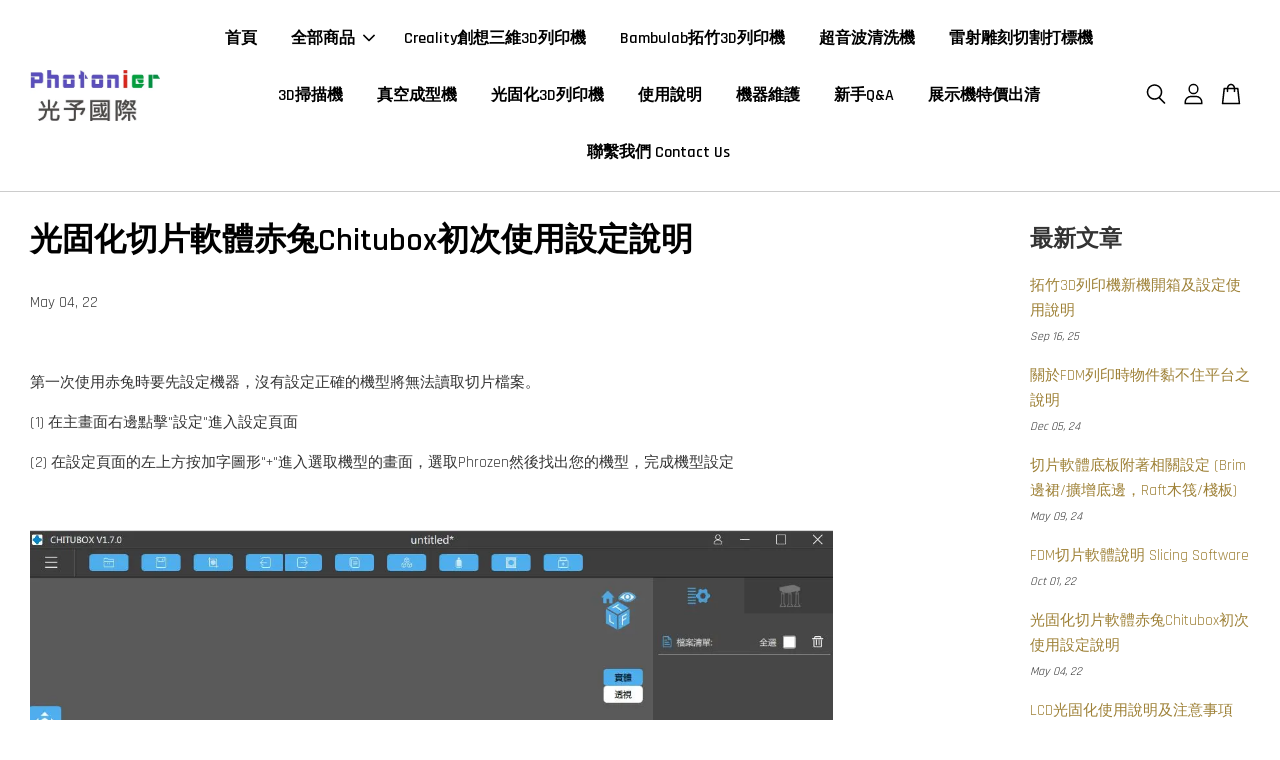

--- FILE ---
content_type: text/html; charset=UTF-8
request_url: https://www.photonier3d.com/blogs/%E4%BD%BF%E7%94%A8%E8%AA%AA%E6%98%8E/phrozen%E5%85%89%E5%9B%BA%E5%8C%96%E5%88%87%E7%89%87%E8%BB%9F%E9%AB%94%E8%B5%A4%E5%85%94%E5%88%9D%E6%AC%A1%E4%BD%BF%E7%94%A8%E8%A8%AD%E5%AE%9A%E8%AA%AA%E6%98%8E
body_size: 42797
content:
<!doctype html>
<!--[if lt IE 7]><html class="no-js lt-ie9 lt-ie8 lt-ie7" lang="en"> <![endif]-->
<!--[if IE 7]><html class="no-js lt-ie9 lt-ie8" lang="en"> <![endif]-->
<!--[if IE 8]><html class="no-js lt-ie9" lang="en"> <![endif]-->
<!--[if IE 9 ]><html class="ie9 no-js"> <![endif]-->
<!--[if (gt IE 9)|!(IE)]><!--> <html class="no-js"> <!--<![endif]-->
<head>

  <!-- Basic page needs ================================================== -->
  <meta charset="utf-8">
  <meta http-equiv="X-UA-Compatible" content="IE=edge,chrome=1">

  
  <link rel="icon" href="https://cdn.store-assets.com/s/751105/f/7091084.png" />
  

  <!-- Title and description ================================================== -->
  <title>
  光固化切片軟體赤兔Chitubox初次使用設定說明 &ndash; 光予國際 Photonier 3D列印機 雷射雕刻機 超音波清洗機 銷售 (拓竹及創想三維)
  </title>

  
  <meta name="description" content="第一次使用赤兔時要先設定機器，沒有設定正確的機型將無法讀取切片檔案。 (1) 在主畫面右邊點擊&quot;設定&quot;進入設定頁面 (2) 在設定頁面的左上方按加字圖形&quot;+&quot;進入選取機型的畫面，選取Phrozen然後找出您的機型，完成機型設定">
  

  <!-- Social meta ================================================== -->
  

    <meta property="og:type" content="article">
    <meta property="og:title" content="光固化切片軟體赤兔Chitubox初次使用設定說明">
    <meta property="og:url" content="https://www.photonier3d.com/blogs/使用說明/phrozen光固化切片軟體赤兔初次使用設定說明">
    


<meta property="og:description" content="第一次使用赤兔時要先設定機器，沒有設定正確的機型將無法讀取切片檔案。 (1) 在主畫面右邊點擊"設定"進入設定頁面 (2) 在設定頁面的左上方按加字圖形"+"進入選取機型的畫面，選取Phrozen然後找出您的機型，完成機型設定">
<meta property="og:site_name" content="光予國際 Photonier 3D列印機 雷射雕刻機 超音波清洗機 銷售 (拓竹及創想三維)">



  <meta name="twitter:card" content="summary">



  <meta name="twitter:site" content="@">


  <meta name="twitter:title" content="光固化切片軟體赤兔Chitubox初次使用設定說明">
  <meta name="twitter:description" content="第一次使用赤兔時要先設定機器，沒有設定正確的機型將無法讀取切片檔案。 (1) 在主畫面右邊點擊&quot;設定&quot;進入設定頁面 (2) 在設定頁面的左上方按加字圖形&quot;+&quot;進入選取機型的畫面，選取Phrozen然後找出您的機型，完成機型設定">
  
    <meta property="twitter:image" content="">
  




  <!-- Helpers ================================================== -->
  <link rel="canonical" href="https://www.photonier3d.com/blogs/使用說明/phrozen光固化切片軟體赤兔初次使用設定說明">
  <meta name="viewport" content="width=device-width, initial-scale=1.0, minimum-scale=1.0, maximum-scale=3.0">
  <meta name="theme-color" content="">

  <!-- CSS ================================================== -->
  <link href="https://store-themes.easystore.co/751105/themes/2877/assets/timber.css?t=1768051184" rel="stylesheet" type="text/css" media="screen" />
  <link href="https://store-themes.easystore.co/751105/themes/2877/assets/theme.css?t=1768051184" rel="stylesheet" type="text/css" media="screen" />

  



<link href="https://fonts.googleapis.com/css?family=Rajdhani:400,600&display=swap" rel="stylesheet">


  <script src="//ajax.googleapis.com/ajax/libs/jquery/1.11.0/jquery.min.js" type="text/javascript" ></script>
  <!-- Header hook for plugins ================================================== -->
  
<!-- ScriptTags -->
<script>window.__st={'p': 'article', 'cid': ''};</script><script src='/assets/events.js'></script><script>(function(){function asyncLoad(){var urls=['/assets/traffic.js?v=1','https://apps.easystore.co/facebook-login/script.js?shop=photonier3dphikaru.easy.co'];for(var i=0;i<urls.length;i++){var s=document.createElement('script');s.type='text/javascript';s.async=true;s.src=urls[i];var x=document.getElementsByTagName('script')[0];x.parentNode.insertBefore(s, x);}}window.attachEvent ? window.attachEvent('onload', asyncLoad) : window.addEventListener('load', asyncLoad, false);})();</script>
<!-- /ScriptTags -->


  
<!--[if lt IE 9]>
<script src="//cdnjs.cloudflare.com/ajax/libs/html5shiv/3.7.2/html5shiv.min.js" type="text/javascript" ></script>
<script src="https://store-themes.easystore.co/751105/themes/2877/assets/respond.min.js?t=1768051184" type="text/javascript" ></script>
<link href="https://store-themes.easystore.co/751105/themes/2877/assets/respond-proxy.html" id="respond-proxy" rel="respond-proxy" />
<link href="//www.photonier3d.com/search?q=27043de4a1576384f17b25b418e5facf" id="respond-redirect" rel="respond-redirect" />
<script src="//www.photonier3d.com/search?q=27043de4a1576384f17b25b418e5facf" type="text/javascript"></script>
<![endif]-->



  <script src="https://store-themes.easystore.co/751105/themes/2877/assets/modernizr.min.js?t=1768051184" type="text/javascript" ></script>

  
  
  <script>
  (function(i,s,o,g,r,a,m){i['GoogleAnalyticsObject']=r;i[r]=i[r]||function(){
  (i[r].q=i[r].q||[]).push(arguments)},i[r].l=1*new Date();a=s.createElement(o),
  m=s.getElementsByTagName(o)[0];a.async=1;a.src=g;m.parentNode.insertBefore(a,m)
  })(window,document,'script','https://www.google-analytics.com/analytics.js','ga');

  ga('create', '', 'auto','myTracker');
  ga('myTracker.send', 'pageview');

  </script>
  
</head>

<body id="---------------------------chitubox------------------------" class="template-article  " >

  <ul id="MobileNav" class="mobile-nav">
  
  <li class="mobile-nav_icon-x">
    
      




  	
  	<span class="MobileNavTrigger icon icon-x"></span>
  </li>
  
  
  <li class="mobile-nav__link" aria-haspopup="true">
    
    <a href="/" >
      首頁
    </a>
    
  </li>
  
  
  <li class="mobile-nav__link" aria-haspopup="true">
    
    
    <a href="/collections/all" class="mobile-nav__parent-link">
      全部商品
    </a>
    <span class="mobile-nav__sublist-trigger">
      <span class="icon-fallback-text mobile-nav__sublist-expand">
  <span class="icon icon-plus" aria-hidden="true"></span>
  <span class="fallback-text">+</span>
</span>
<span class="icon-fallback-text mobile-nav__sublist-contract">
  <span class="icon icon-minus" aria-hidden="true"></span>
  <span class="fallback-text">-</span>
</span>

    </span>
    <ul class="mobile-nav__sublist">
      
      
      <li class="mobile-nav__sublist-link" aria-haspopup="true">
        
        <a href="/collections/新品推薦" >
          新品推薦
        </a>
        
      </li>
      
      
      <li class="mobile-nav__sublist-link" aria-haspopup="true">
        
        <a href="/collections/人氣推薦" >
          創想三維Creality3D列印機
        </a>
        
      </li>
      
      
      <li class="mobile-nav__sublist-link" aria-haspopup="true">
        
        <a href="/collections/lcd光固化3d列印機" >
          光固化3D列印機
        </a>
        
      </li>
      
      
      <li class="mobile-nav__sublist-link" aria-haspopup="true">
        
        <a href="/collections/3d掃描機" >
          3D掃描機
        </a>
        
      </li>
      
      
      <li class="mobile-nav__sublist-link" aria-haspopup="true">
        
        <a href="/collections/雷射雕刻切割機" >
          雷射雕刻切割機
        </a>
        
      </li>
      
      
      <li class="mobile-nav__sublist-link" aria-haspopup="true">
        
        <a href="/collections/超音波清洗機" >
          超音波清洗機
        </a>
        
      </li>
      
      
      <li class="mobile-nav__sublist-link" aria-haspopup="true">
        
        <a href="/collections/真空成型機" >
          真空成型機
        </a>
        
      </li>
      
      
      <li class="mobile-nav__sublist-link" aria-haspopup="true">
        
        <a href="/collections/展示機" >
          展示機特價出售
        </a>
        
      </li>
      
      
      <li class="mobile-nav__sublist-link" aria-haspopup="true">
        
        <a href="/collections/bambulab拓竹3d列印機" >
          BambuLab拓竹3D列印機
        </a>
        
      </li>
      
      
      <li class="mobile-nav__sublist-link" aria-haspopup="true">
        
        <a href="/collections/snapmaker-u1" >
          Snapmaker U1
        </a>
        
      </li>
      
    </ul>
    
  </li>
  
  
  <li class="mobile-nav__link" aria-haspopup="true">
    
    <a href="/collections/人氣推薦" >
      Creality創想三維3D列印機
    </a>
    
  </li>
  
  
  <li class="mobile-nav__link" aria-haspopup="true">
    
    <a href="/collections/bambulab拓竹3d列印機" >
      Bambulab拓竹3D列印機
    </a>
    
  </li>
  
  
  <li class="mobile-nav__link" aria-haspopup="true">
    
    <a href="/collections/超音波清洗機" >
      超音波清洗機
    </a>
    
  </li>
  
  
  <li class="mobile-nav__link" aria-haspopup="true">
    
    <a href="/collections/雷射雕刻切割機" >
      雷射雕刻切割打標機
    </a>
    
  </li>
  
  
  <li class="mobile-nav__link" aria-haspopup="true">
    
    <a href="/collections/3d掃描機" >
      3D掃描機
    </a>
    
  </li>
  
  
  <li class="mobile-nav__link" aria-haspopup="true">
    
    <a href="/collections/真空成型機" >
      真空成型機
    </a>
    
  </li>
  
  
  <li class="mobile-nav__link" aria-haspopup="true">
    
    <a href="/collections/lcd光固化3d列印機" >
      光固化3D列印機
    </a>
    
  </li>
  
  
  <li class="mobile-nav__link" aria-haspopup="true">
    
    <a href="/blogs/使用說明" >
      使用說明
    </a>
    
  </li>
  
  
  <li class="mobile-nav__link" aria-haspopup="true">
    
    <a href="/blogs/機器問題處理" >
      機器維護
    </a>
    
  </li>
  
  
  <li class="mobile-nav__link" aria-haspopup="true">
    
    <a href="/pages/購買建議" >
      新手Q&A
    </a>
    
  </li>
  
  
  <li class="mobile-nav__link" aria-haspopup="true">
    
    <a href="/collections/展示機" >
      展示機特價出清
    </a>
    
  </li>
  
  
  <li class="mobile-nav__link" aria-haspopup="true">
    
    <a href="/pages/privacy-policy" >
      聯繫我們 Contact Us
    </a>
    
  </li>
  

  

  
  
  
  <li class="mobile-nav__link">
    <a href="/account/login">登入</a>
  </li>
  
  <li class="mobile-nav__link">
    <a href="/account/register">註冊帳號</a>
  </li>
  
  
  
  
  <li class="mobile-nav__link header-bar__search-wrapper">
    
    <div class="header-bar__module header-bar__search mobile-nav_search">
      
  <form action="/search" method="get" class="header-bar__search-form clearfix" role="search">
    
    <button type="submit" class="btn icon-fallback-text header-bar__search-submit">
      <span class="icon icon-search" aria-hidden="true"></span>
      <span class="fallback-text">搜尋</span>
    </button>
    <input type="search" name="q" value="" aria-label="搜尋" class="header-bar__search-input" placeholder="搜尋" autocomplete="off">
    <div class="dropdown" id="searchDropdown"></div>
    <input type="hidden" name="search_history" id="search_history">
  </form>




<script>
  var _search_history_listings = ""
  if(_search_history_listings != "") localStorage.setItem('searchHistory', JSON.stringify(_search_history_listings));

  function clearAll() {
    localStorage.removeItem('searchHistory');
  
    var customer = "";
    if(customer) {
      // Your logic to clear all data or call an endpoint
      fetch('/account/search_histories', {
          method: 'DELETE',
          headers: {
            "Content-Type": "application/json",
            "X-Requested-With": "XMLHttpRequest"
          },
          body: JSON.stringify({
            _token: "fB2g3drZGbfYUxqWeaMM4NZeJBxh2GjrKiqQNjhs"
          }),
      })
      .then(response => response.json())
    }
  }
  // End - store view history in local storage
  
  // search history dropdown  
  var searchInputs = document.querySelectorAll('input[type=search]');
  
  if(searchInputs.length > 0) {
    
    searchInputs.forEach((searchInput)=>{
    
      searchInput.addEventListener('focus', function() {
        var searchDropdown = searchInput.closest('form').querySelector('#searchDropdown');
        searchDropdown.innerHTML = ''; // Clear existing items
  
        // retrieve data from local storage
        var searchHistoryData = JSON.parse(localStorage.getItem('searchHistory')) || [];
  
        // Convert JSON to string
        var search_history_json = JSON.stringify(searchHistoryData);
  
        // Set the value of the hidden input
        searchInput.closest('form').querySelector("#search_history").value = search_history_json;
  
        // create dropdown items
        var clearAllItem = document.createElement('div');
        clearAllItem.className = 'dropdown-item clear-all';
        clearAllItem.textContent = 'Clear';
        clearAllItem.addEventListener('click', function() {
            clearAll();
            searchDropdown.style.display = 'none';
            searchInput.classList.remove('is-focus');
        });
        searchDropdown.appendChild(clearAllItem);
  
        // create dropdown items
        searchHistoryData.forEach(function(item) {
          var dropdownItem = document.createElement('div');
          dropdownItem.className = 'dropdown-item';
          dropdownItem.textContent = item.term;
          dropdownItem.addEventListener('click', function() {
            searchInput.value = item.term;
            searchDropdown.style.display = 'none';
          });
          searchDropdown.appendChild(dropdownItem);
        });
  
        if(searchHistoryData.length > 0){
          // display the dropdown
          searchInput.classList.add('is-focus');
          document.body.classList.add('search-input-focus');
          searchDropdown.style.display = 'block';
        }
      });
  
      searchInput.addEventListener("focusout", (event) => {
        var searchDropdown = searchInput.closest('form').querySelector('#searchDropdown');
        searchInput.classList.remove('is-focus');
        searchDropdown.classList.add('transparent');
        setTimeout(()=>{
          searchDropdown.style.display = 'none';
          searchDropdown.classList.remove('transparent');
          document.body.classList.remove('search-input-focus');
        }, 400);
      });
    })
  }
  // End - search history dropdown
</script>
    </div>
    
  </li>
  
  
</ul>
<div id="MobileNavOutside" class="mobile-nav-outside"></div>


<div id="PageContainer" class="page-container">
  
<!-- Snippet:global/body_start: Console Extension -->
<div id='es_console' style='display: none;'>751105</div>
<!-- /Snippet -->

  
    <style>
  .search-modal__form{
    position: relative;
  }
  
  .dropdown-wrapper {
    position: relative;
  }
  
  .dropdown-wrapper:hover .dropdown {
    display: block;
  }
  
  .header-icon-nav .dropdown {
    left: -80px;
  }
  
  .dropdown {
    display: none;
    position: absolute;
    top: 100%;
    left: 0px;
    width: 100%;
    padding: 8px;
    background-color: #fff;
    z-index: 1000;
    border-radius: 5px;
    border: 1px solid rgba(var(--color-foreground), 1);
    border-top: none;
    overflow-x: hidden;
    overflow-y: auto;
    max-height: 350px;
    min-width: 150px;
    box-shadow: 0 0 5px rgba(0,0,0,0.1);
  }
    
  .dropdown a{
    text-decoration: none;
    color: #000 !important;
  }
  
  .dropdown-item {
    padding: 0.4rem 2rem;
    cursor: pointer;
    line-height: 1.4;
    overflow: hidden;
    text-overflow: ellipsis;
    white-space: nowrap;
  }
  
  .dropdown-item:hover{
    background-color: #f3f3f3;
  }
  
  .search__input.is-focus{
    border-radius: 15px;
    border-bottom-left-radius: 0;
    border-bottom-right-radius: 0;
    border: 1px solid rgba(var(--color-foreground), 1);
    border-bottom: none;
    box-shadow: none;
  }
  
  .clear-all {
    text-align: right;
    padding: 0 2rem 0.2rem;
    line-height: 1;
    font-size: 70%;
    margin-bottom: -2px;
  }
  
  .clear-all:hover{
    background-color: #fff;
  }
  
  .referral-notification {
    position: absolute;
    top: 100%;
    right: -12px;
    background: white;
    border: 1px solid #e0e0e0;
    border-radius: 8px;
    box-shadow: 0 4px 12px rgba(0, 0, 0, 0.15);
    width: 280px;
    z-index: 1000;
    padding: 16px;
    margin-top: 8px;
    font-size: 14px;
    line-height: 1.4;
  }
  
  .referral-notification::before {
    content: '';
    position: absolute;
    top: -8px;
    right: 20px;
    width: 0;
    height: 0;
    border-left: 8px solid transparent;
    border-right: 8px solid transparent;
    border-bottom: 8px solid white;
  }
  
  .referral-notification::after {
    content: '';
    position: absolute;
    top: -9px;
    right: 20px;
    width: 0;
    height: 0;
    border-left: 8px solid transparent;
    border-right: 8px solid transparent;
    border-bottom: 8px solid #e0e0e0;
  }
  
  .referral-notification h4 {
    margin: 0 0 8px 0;
    color: #2196F3;
    font-size: 16px;
    font-weight: 600;
  }
  
  .referral-notification p {
    margin: 0 0 12px 0;
    color: #666;
  }
  
  .referral-notification .referral-code {
    background: #f5f5f5;
    padding: 8px;
    border-radius: 4px;
    font-family: monospace;
    font-size: 13px;
    text-align: center;
    margin: 8px 0;
    border: 1px solid #ddd;
  }
  
  .referral-notification .close-btn {
    position: absolute;
    top: 8px;
    right: 8px;
    background: none;
    border: none;
    font-size: 18px;
    color: #999;
    cursor: pointer;
    padding: 0;
    width: 20px;
    height: 20px;
    line-height: 1;
  }
  
  .referral-notification .close-btn:hover {
    color: #333;
  }
  
  .referral-notification .action-btn {
    background: #2196F3;
    color: white;
    border: none;
    padding: 8px 16px;
    border-radius: 4px;
    cursor: pointer;
    font-size: 12px;
    margin-right: 8px;
    margin-top: 8px;
  }
  
  .referral-notification .action-btn:hover {
    background: #1976D2;
  }
  
  .referral-notification .dismiss-btn {
    background: transparent;
    color: #666;
    border: 1px solid #ddd;
    padding: 8px 16px;
    border-radius: 4px;
    cursor: pointer;
    font-size: 12px;
    margin-top: 8px;
  }
  
  .referral-notification .dismiss-btn:hover {
    background: #f5f5f5;
  }
  .referral-modal__dialog {
    transform: translate(-50%, 0);
    transition: transform var(--duration-default) ease, visibility 0s;
    z-index: 10000;
    position: fixed;
    top: 20vh;
    left: 50%;
    width: 100%;
    max-width: 350px;
    box-shadow: 0 4px 12px rgba(0, 0, 0, 0.15);
    border-radius: 12px;
    background-color: #fff;
    color: #000;
    padding: 20px;
    text-align: center;
  }
  .modal-overlay.referral-modal-overlay {
    position: fixed;
    top: 0;
    left: 0;
    width: 100%;
    height: 100%;
    background-color: rgba(0, 0, 0, 0.7);
    z-index: 2001;
    display: block;
    opacity: 1;
    transition: opacity var(--duration-default) ease, visibility 0s;
  }
</style>

<header class="header-bar  sticky-topbar">
  <div class="header-bg-wrapper">
    <div class="header-wrapper wrapper">
      

      <div class="logo-header" role="banner">

              
                    <div class="h1 site-header__logo" itemscope itemtype="http://schema.org/Organization">
              
                    
                        
                      	
                          <a href="/" class="logo-wrapper" itemprop="url">
                            <img src="https://cdn.store-assets.com/s/751105/f/8645284.jpeg?width=350&format=webp" alt="光予國際 Photonier 3D列印機 雷射雕刻機 超音波清洗機 銷售 (拓竹及創想三維)" itemprop="logo">
                          </a>
                        

                    
              
                </div>
              

      </div>

      <div class="header-nav-bar medium-down--hide">
          
<ul class="site-nav large--text-center" id="AccessibleNav">
  
    
    
      <li >
        <a href="/"  class="site-nav__link">首頁</a>
      </li>
    
  
    
    
      
      <li class="site-nav--has-dropdown" aria-haspopup="true">
        <a href="/collections/all"  class="site-nav__link">
          全部商品
          <span class="arrow-icon">
            <svg id="Layer_1" data-name="Layer 1" xmlns="http://www.w3.org/2000/svg" viewBox="0 0 100 100"><title>arrow down</title><path d="M50,78.18A7.35,7.35,0,0,1,44.82,76L3.15,34.36A7.35,7.35,0,1,1,13.55,24L50,60.44,86.45,24a7.35,7.35,0,1,1,10.4,10.4L55.21,76A7.32,7.32,0,0,1,50,78.18Z"/></svg>
          </span>
        </a>
        <ul class="site-nav__dropdown">
          
            
            
              <li >
                <a href="/collections/新品推薦"  class="site-nav__link">新品推薦</a>
              </li>
            
          
            
            
              <li >
                <a href="/collections/人氣推薦"  class="site-nav__link">創想三維Creality3D列印機</a>
              </li>
            
          
            
            
              <li >
                <a href="/collections/lcd光固化3d列印機"  class="site-nav__link">光固化3D列印機</a>
              </li>
            
          
            
            
              <li >
                <a href="/collections/3d掃描機"  class="site-nav__link">3D掃描機</a>
              </li>
            
          
            
            
              <li >
                <a href="/collections/雷射雕刻切割機"  class="site-nav__link">雷射雕刻切割機</a>
              </li>
            
          
            
            
              <li >
                <a href="/collections/超音波清洗機"  class="site-nav__link">超音波清洗機</a>
              </li>
            
          
            
            
              <li >
                <a href="/collections/真空成型機"  class="site-nav__link">真空成型機</a>
              </li>
            
          
            
            
              <li >
                <a href="/collections/展示機"  class="site-nav__link">展示機特價出售</a>
              </li>
            
          
            
            
              <li >
                <a href="/collections/bambulab拓竹3d列印機"  class="site-nav__link">BambuLab拓竹3D列印機</a>
              </li>
            
          
            
            
              <li >
                <a href="/collections/snapmaker-u1"  class="site-nav__link">Snapmaker U1</a>
              </li>
            
          
        </ul>
      </li>
    
  
    
    
      <li >
        <a href="/collections/人氣推薦"  class="site-nav__link">Creality創想三維3D列印機</a>
      </li>
    
  
    
    
      <li >
        <a href="/collections/bambulab拓竹3d列印機"  class="site-nav__link">Bambulab拓竹3D列印機</a>
      </li>
    
  
    
    
      <li >
        <a href="/collections/超音波清洗機"  class="site-nav__link">超音波清洗機</a>
      </li>
    
  
    
    
      <li >
        <a href="/collections/雷射雕刻切割機"  class="site-nav__link">雷射雕刻切割打標機</a>
      </li>
    
  
    
    
      <li >
        <a href="/collections/3d掃描機"  class="site-nav__link">3D掃描機</a>
      </li>
    
  
    
    
      <li >
        <a href="/collections/真空成型機"  class="site-nav__link">真空成型機</a>
      </li>
    
  
    
    
      <li >
        <a href="/collections/lcd光固化3d列印機"  class="site-nav__link">光固化3D列印機</a>
      </li>
    
  
    
    
      <li >
        <a href="/blogs/使用說明"  class="site-nav__link">使用說明</a>
      </li>
    
  
    
    
      <li >
        <a href="/blogs/機器問題處理"  class="site-nav__link">機器維護</a>
      </li>
    
  
    
    
      <li >
        <a href="/pages/購買建議"  class="site-nav__link">新手Q&A</a>
      </li>
    
  
    
    
      <li >
        <a href="/collections/展示機"  class="site-nav__link">展示機特價出清</a>
      </li>
    
  
    
    
      <li >
        <a href="/pages/privacy-policy"  class="site-nav__link">聯繫我們 Contact Us</a>
      </li>
    
  
  
  
      
        
          
        
          
        
      
  
  
  
</ul>

      </div>

      <div class="desktop-header-nav medium-down--hide">


        <div class="header-subnav">
          






          <div class="header-icon-nav">

                

                


                
                  
                    <div class="header-bar__module">
                      
  <a class="popup-with-form" href="#search-form">
    



	<svg class="icon-search svg-icon" id="Layer_1" data-name="Layer 1" xmlns="http://www.w3.org/2000/svg" viewBox="0 0 100 100"><title>icon-search</title><path d="M68.5,65.87a35.27,35.27,0,1,0-5.4,4.5l23.11,23.1a3.5,3.5,0,1,0,5-4.94ZM14.82,41A28.47,28.47,0,1,1,43.28,69.43,28.5,28.5,0,0,1,14.82,41Z"/></svg>    

  

  </a>



<!-- form itself -->
<div id="search-form" class="white-popup-block mfp-hide popup-search">
  <div class="popup-search-content">
    <form action="/search" method="get" class="input-group search-bar" role="search">
      
      <input type="search" name="q" value="" placeholder="搜尋" class="input-group-field" aria-label="搜尋" placeholder="搜尋" autocomplete="off">
      <div class="dropdown" id="searchDropdown"></div>
      <input type="hidden" name="search_history" id="search_history">
      <span class="input-group-btn">
        <button type="submit" class="btn icon-fallback-text">
          <span class="icon icon-search" aria-hidden="true"></span>
          <span class="fallback-text">搜尋</span>
        </button>
      </span>
    </form>
  </div>
</div>

<script src="https://store-themes.easystore.co/751105/themes/2877/assets/magnific-popup.min.js?t=1768051184" type="text/javascript" ></script>
<script>
$(document).ready(function() {
	$('.popup-with-form').magnificPopup({
		type: 'inline',
		preloader: false,
		focus: '#name',
      	mainClass: 'popup-search-bg-wrapper',

		// When elemened is focused, some mobile browsers in some cases zoom in
		// It looks not nice, so we disable it:
		callbacks: {
			beforeOpen: function() {
				if($(window).width() < 700) {
					this.st.focus = false;
				} else {
					this.st.focus = '#name';
				}
			}
		}
	});
  	$('.popup-search-content').click(function(event) {
      	if($(event.target).attr('class') == "popup-search-content") {
          $.magnificPopup.close();
        }
    });
});
</script>


<script>
  var _search_history_listings = ""
  if(_search_history_listings != "") localStorage.setItem('searchHistory', JSON.stringify(_search_history_listings));

  function clearAll() {
    localStorage.removeItem('searchHistory');
  
    var customer = "";
    if(customer) {
      // Your logic to clear all data or call an endpoint
      fetch('/account/search_histories', {
          method: 'DELETE',
          headers: {
            "Content-Type": "application/json",
            "X-Requested-With": "XMLHttpRequest"
          },
          body: JSON.stringify({
            _token: "fB2g3drZGbfYUxqWeaMM4NZeJBxh2GjrKiqQNjhs"
          }),
      })
      .then(response => response.json())
    }
  }
  // End - store view history in local storage
  
  // search history dropdown  
  var searchInputs = document.querySelectorAll('input[type=search]');
  
  if(searchInputs.length > 0) {
    
    searchInputs.forEach((searchInput)=>{
    
      searchInput.addEventListener('focus', function() {
        var searchDropdown = searchInput.closest('form').querySelector('#searchDropdown');
        searchDropdown.innerHTML = ''; // Clear existing items
  
        // retrieve data from local storage
        var searchHistoryData = JSON.parse(localStorage.getItem('searchHistory')) || [];
  
        // Convert JSON to string
        var search_history_json = JSON.stringify(searchHistoryData);
  
        // Set the value of the hidden input
        searchInput.closest('form').querySelector("#search_history").value = search_history_json;
  
        // create dropdown items
        var clearAllItem = document.createElement('div');
        clearAllItem.className = 'dropdown-item clear-all';
        clearAllItem.textContent = 'Clear';
        clearAllItem.addEventListener('click', function() {
            clearAll();
            searchDropdown.style.display = 'none';
            searchInput.classList.remove('is-focus');
        });
        searchDropdown.appendChild(clearAllItem);
  
        // create dropdown items
        searchHistoryData.forEach(function(item) {
          var dropdownItem = document.createElement('div');
          dropdownItem.className = 'dropdown-item';
          dropdownItem.textContent = item.term;
          dropdownItem.addEventListener('click', function() {
            searchInput.value = item.term;
            searchDropdown.style.display = 'none';
          });
          searchDropdown.appendChild(dropdownItem);
        });
  
        if(searchHistoryData.length > 0){
          // display the dropdown
          searchInput.classList.add('is-focus');
          document.body.classList.add('search-input-focus');
          searchDropdown.style.display = 'block';
        }
      });
  
      searchInput.addEventListener("focusout", (event) => {
        var searchDropdown = searchInput.closest('form').querySelector('#searchDropdown');
        searchInput.classList.remove('is-focus');
        searchDropdown.classList.add('transparent');
        setTimeout(()=>{
          searchDropdown.style.display = 'none';
          searchDropdown.classList.remove('transparent');
          document.body.classList.remove('search-input-focus');
        }, 400);
      });
    })
  }
  // End - search history dropdown
</script>
                    </div>
                  
                




                
                  <div class="header-bar__module dropdown-wrapper">
                    
                      <a href="/account/login">



    <svg class="svg-icon" id="Layer_1" data-name="Layer 1" xmlns="http://www.w3.org/2000/svg" viewBox="0 0 100 100"><title>icon-profile</title><path d="M50,51.8A24.4,24.4,0,1,0,25.6,27.4,24.43,24.43,0,0,0,50,51.8ZM50,10A17.4,17.4,0,1,1,32.6,27.4,17.43,17.43,0,0,1,50,10Z"/><path d="M62.66,57.66H37.34a30.54,30.54,0,0,0-30.5,30.5V93.5a3.5,3.5,0,0,0,3.5,3.5H89.66a3.5,3.5,0,0,0,3.5-3.5V88.16A30.54,30.54,0,0,0,62.66,57.66ZM86.16,90H13.84V88.16a23.53,23.53,0,0,1,23.5-23.5H62.66a23.53,23.53,0,0,1,23.5,23.5Z"/></svg>

  
</a>

                      <!-- Referral Notification Popup for Desktop -->
                      <div id="referralNotification" class="referral-notification" style="display: none;">
                        <button class="close-btn" onclick="dismissReferralNotification()">&times;</button>
                        <div style="text-align: center; margin-bottom: 16px;">
                          <div style="width: 100px; height: 100px; margin: 0 auto;">
                            <img src="https://resources.easystore.co/storefront/icons/channels/vector_referral_program.svg">
                          </div>
                        </div>
                        <p id="referralSignupMessage" style="text-align: center; font-size: 14px; color: #666; margin: 0 0 20px 0;">
                          您的好友送您   回饋金！立即註冊領取。
                        </p>
                        <div style="text-align: center;">
                          <button class="btn" onclick="goToSignupPage()" style="width: 100%; color: #fff;">
                            註冊
                          </button>
                        </div>
                      </div>
                    
                  </div>
                

                <div class="header-bar__module cart-page-link-wrapper">
                  <span class="header-bar__sep" aria-hidden="true"></span>
                  <a class="CartDrawerTrigger cart-page-link">
                    



	<svg class="svg-icon" id="Layer_1" data-name="Layer 1" xmlns="http://www.w3.org/2000/svg" viewBox="0 0 100 100"><title>icon-bag</title><path d="M91.78,93.11,84.17,24.44a3.5,3.5,0,0,0-3.48-3.11H69.06C67.53,10.94,59.57,3,50,3S32.47,10.94,30.94,21.33H19.31a3.5,3.5,0,0,0-3.48,3.11L8.22,93.11A3.49,3.49,0,0,0,11.69,97H88.31a3.49,3.49,0,0,0,3.47-3.89ZM50,10c5.76,0,10.6,4.83,12,11.33H38.05C39.4,14.83,44.24,10,50,10ZM15.6,90l6.84-61.67h8.23v9.84a3.5,3.5,0,0,0,7,0V28.33H62.33v9.84a3.5,3.5,0,0,0,7,0V28.33h8.23L84.4,90Z"/></svg>	

  

                    <span class="cart-count header-bar__cart-count hidden-count">0</span>
                  </a>
                </div>

          </div>
        </div>



      </div>
      
	  <div class="mobile-header-icons large--hide">
        
        <div class="large--hide">
          
  <a class="popup-with-form" href="#search-form">
    



	<svg class="icon-search svg-icon" id="Layer_1" data-name="Layer 1" xmlns="http://www.w3.org/2000/svg" viewBox="0 0 100 100"><title>icon-search</title><path d="M68.5,65.87a35.27,35.27,0,1,0-5.4,4.5l23.11,23.1a3.5,3.5,0,1,0,5-4.94ZM14.82,41A28.47,28.47,0,1,1,43.28,69.43,28.5,28.5,0,0,1,14.82,41Z"/></svg>    

  

  </a>



<!-- form itself -->
<div id="search-form" class="white-popup-block mfp-hide popup-search">
  <div class="popup-search-content">
    <form action="/search" method="get" class="input-group search-bar" role="search">
      
      <input type="search" name="q" value="" placeholder="搜尋" class="input-group-field" aria-label="搜尋" placeholder="搜尋" autocomplete="off">
      <div class="dropdown" id="searchDropdown"></div>
      <input type="hidden" name="search_history" id="search_history">
      <span class="input-group-btn">
        <button type="submit" class="btn icon-fallback-text">
          <span class="icon icon-search" aria-hidden="true"></span>
          <span class="fallback-text">搜尋</span>
        </button>
      </span>
    </form>
  </div>
</div>

<script src="https://store-themes.easystore.co/751105/themes/2877/assets/magnific-popup.min.js?t=1768051184" type="text/javascript" ></script>
<script>
$(document).ready(function() {
	$('.popup-with-form').magnificPopup({
		type: 'inline',
		preloader: false,
		focus: '#name',
      	mainClass: 'popup-search-bg-wrapper',

		// When elemened is focused, some mobile browsers in some cases zoom in
		// It looks not nice, so we disable it:
		callbacks: {
			beforeOpen: function() {
				if($(window).width() < 700) {
					this.st.focus = false;
				} else {
					this.st.focus = '#name';
				}
			}
		}
	});
  	$('.popup-search-content').click(function(event) {
      	if($(event.target).attr('class') == "popup-search-content") {
          $.magnificPopup.close();
        }
    });
});
</script>


<script>
  var _search_history_listings = ""
  if(_search_history_listings != "") localStorage.setItem('searchHistory', JSON.stringify(_search_history_listings));

  function clearAll() {
    localStorage.removeItem('searchHistory');
  
    var customer = "";
    if(customer) {
      // Your logic to clear all data or call an endpoint
      fetch('/account/search_histories', {
          method: 'DELETE',
          headers: {
            "Content-Type": "application/json",
            "X-Requested-With": "XMLHttpRequest"
          },
          body: JSON.stringify({
            _token: "fB2g3drZGbfYUxqWeaMM4NZeJBxh2GjrKiqQNjhs"
          }),
      })
      .then(response => response.json())
    }
  }
  // End - store view history in local storage
  
  // search history dropdown  
  var searchInputs = document.querySelectorAll('input[type=search]');
  
  if(searchInputs.length > 0) {
    
    searchInputs.forEach((searchInput)=>{
    
      searchInput.addEventListener('focus', function() {
        var searchDropdown = searchInput.closest('form').querySelector('#searchDropdown');
        searchDropdown.innerHTML = ''; // Clear existing items
  
        // retrieve data from local storage
        var searchHistoryData = JSON.parse(localStorage.getItem('searchHistory')) || [];
  
        // Convert JSON to string
        var search_history_json = JSON.stringify(searchHistoryData);
  
        // Set the value of the hidden input
        searchInput.closest('form').querySelector("#search_history").value = search_history_json;
  
        // create dropdown items
        var clearAllItem = document.createElement('div');
        clearAllItem.className = 'dropdown-item clear-all';
        clearAllItem.textContent = 'Clear';
        clearAllItem.addEventListener('click', function() {
            clearAll();
            searchDropdown.style.display = 'none';
            searchInput.classList.remove('is-focus');
        });
        searchDropdown.appendChild(clearAllItem);
  
        // create dropdown items
        searchHistoryData.forEach(function(item) {
          var dropdownItem = document.createElement('div');
          dropdownItem.className = 'dropdown-item';
          dropdownItem.textContent = item.term;
          dropdownItem.addEventListener('click', function() {
            searchInput.value = item.term;
            searchDropdown.style.display = 'none';
          });
          searchDropdown.appendChild(dropdownItem);
        });
  
        if(searchHistoryData.length > 0){
          // display the dropdown
          searchInput.classList.add('is-focus');
          document.body.classList.add('search-input-focus');
          searchDropdown.style.display = 'block';
        }
      });
  
      searchInput.addEventListener("focusout", (event) => {
        var searchDropdown = searchInput.closest('form').querySelector('#searchDropdown');
        searchInput.classList.remove('is-focus');
        searchDropdown.classList.add('transparent');
        setTimeout(()=>{
          searchDropdown.style.display = 'none';
          searchDropdown.classList.remove('transparent');
          document.body.classList.remove('search-input-focus');
        }, 400);
      });
    })
  }
  // End - search history dropdown
</script>
        </div>


        <!--  Mobile cart  -->
        <div class="large--hide">
          <a class="CartDrawerTrigger cart-page-link mobile-cart-page-link">
            



	<svg class="svg-icon" id="Layer_1" data-name="Layer 1" xmlns="http://www.w3.org/2000/svg" viewBox="0 0 100 100"><title>icon-bag</title><path d="M91.78,93.11,84.17,24.44a3.5,3.5,0,0,0-3.48-3.11H69.06C67.53,10.94,59.57,3,50,3S32.47,10.94,30.94,21.33H19.31a3.5,3.5,0,0,0-3.48,3.11L8.22,93.11A3.49,3.49,0,0,0,11.69,97H88.31a3.49,3.49,0,0,0,3.47-3.89ZM50,10c5.76,0,10.6,4.83,12,11.33H38.05C39.4,14.83,44.24,10,50,10ZM15.6,90l6.84-61.67h8.23v9.84a3.5,3.5,0,0,0,7,0V28.33H62.33v9.84a3.5,3.5,0,0,0,7,0V28.33h8.23L84.4,90Z"/></svg>	

  

            <span class="cart-count hidden-count">0</span>
          </a>
        </div>

        <!--  Mobile hamburger  -->
        <div class="large--hide">
          <a class="mobile-nav-trigger MobileNavTrigger">
            



    <svg class="svg-icon" id="Layer_1" data-name="Layer 1" xmlns="http://www.w3.org/2000/svg" viewBox="0 0 100 100"><title>icon-nav-menu</title><path d="M6.7,26.34H93a3.5,3.5,0,0,0,0-7H6.7a3.5,3.5,0,0,0,0,7Z"/><path d="M93.3,46.5H7a3.5,3.5,0,0,0,0,7H93.3a3.5,3.5,0,1,0,0-7Z"/><path d="M93.3,73.66H7a3.5,3.5,0,1,0,0,7H93.3a3.5,3.5,0,0,0,0-7Z"/></svg>

  

          </a>
        </div>
      
        
          
          <!-- Referral Notification Modal for Mobile -->
          <details-modal class="referral-modal" id="referralMobileModal">
            <details>
              <summary class="referral-modal__toggle" aria-haspopup="dialog" aria-label="Open referral modal" style="display: none;">
              </summary>
              <div class="modal-overlay referral-modal-overlay"></div>
              <div class="referral-modal__dialog" role="dialog" aria-modal="true" aria-label="Referral notification">
                <div class="referral-modal__content">
                  <button type="button" class="modal__close-button" aria-label="Close" onclick="closeMobileReferralModal()" style="position: absolute; top: 16px; right: 16px; background: none; border: none; font-size: 24px; cursor: pointer;">
                    &times;
                  </button>

                  <div style="margin-bottom: 24px;">
                    <div style="width: 120px; height: 120px; margin: 0 auto 20px;">
                      <img src="https://resources.easystore.co/storefront/icons/channels/vector_referral_program.svg" style="width: 100%; height: 100%;">
                    </div>
                  </div>

                  <p id="referralSignupMessageMobile" style="font-size: 16px; color: #333; margin: 0 0 30px 0; line-height: 1.5;">
                    您的好友送您   回饋金！立即註冊領取。
                  </p>

                  <button type="button" class="btn" onclick="goToSignupPageFromMobile()" style="width: 100%; color: #fff;">
                    註冊
                  </button>
                </div>
              </div>
            </details>
          </details-modal>
          
        
      
      </div>


    </div>
  </div>
</header>






    
    <main class="wrapper main-content" role="main">
      <div class="grid">
          <div class="grid__item">
            
  
            



 <!-- paginate article.comments by 5 %} -->



<div class="grid">

  <article class="grid__item large--four-fifths" itemscope itemtype="http://schema.org/Article">
  <meta itemscope itemprop="mainEntityOfPage"  itemType="https://schema.org/WebPage" itemid="https://www.photonier3d.com/blogs/使用說明/phrozen光固化切片軟體赤兔初次使用設定說明"/>
  <meta itemprop="dateModified" content='2023-10-06T23:23:08.000+08:00'>
  <div itemprop="publisher" itemscope itemtype="https://schema.org/Organization">
    <meta itemprop="url" content="https://www.photonier3d.com">
    <div itemprop="logo" itemscope itemtype="https://schema.org/ImageObject">
      <meta itemprop="url" content="https://cdn.store-assets.com/s/751105/f/8645284.jpeg?width=350&format=webp">
      <meta itemprop="width" content="600">
      <meta itemprop="height" content="60">
    </div>
    <meta itemprop="name" content="光予國際 Photonier 3D列印機 雷射雕刻機 超音波清洗機 銷售 (拓竹及創想三維)">
  </div>

    <div class="grid">
      <div class="grid__item large--ten-twelfths">

        <header class="section-header">
          <h1 class="section-header__title" itemprop="headline">光固化切片軟體赤兔Chitubox初次使用設定說明</h1>
        </header>

        <p>
          <time itemprop="datePublished" content='2022-05-04T10:42:24.000+08:00' datetime="2022-05-04">May 04, 22</time>
          
            <span itemprop="author" itemscope itemtype="https://schema.org/Organization">
              <meta itemprop="name" content="光予國際 Photonier 3D列印機 雷射雕刻機 超音波清洗機 銷售 (拓竹及創想三維)">
            </span>
          
          
        </p>
        <div class="rte" itemprop="articleBody">
          <div itemprop="image" itemscope itemtype="https://schema.org/ImageObject">
            
            <meta itemprop="url" content="">
            <meta itemprop="width" content="800">
            <meta itemprop="height" content="800">
          </div>
          <link href='/assets/css/froala_style.min.css' rel='stylesheet' type='text/css'/><div class='fr-view'><p><br></p><p>第一次使用赤兔時要先設定機器，沒有設定正確的機型將無法讀取切片檔案。</p><p>(1) 在主畫面右邊點擊"設定"進入設定頁面</p><p>(2) 在設定頁面的左上方按加字圖形"+"進入選取機型的畫面，選取Phrozen然後找出您的機型，完成機型設定</p><p><br></p><p><img src="https://cdn.store-assets.com/s/751105/f/8564238.jpeg" alt="擷取chitubox-1.JPG" title="擷取chitubox-1.JPG" class="fr-fic fr-dii"><br></p><p><img src="https://cdn.store-assets.com/s/751105/f/8564226.jpeg" alt="擷取新增機器2.JPG" title="擷取新增機器2.JPG" class="fr-fic fr-dii"></p><p><img src="https://cdn.store-assets.com/s/751105/f/8564229.jpeg" alt="擷取新增機器.JPG" title="擷取新增機器.JPG" class="fr-fic fr-dii"></p><p><img src="https://cdn.store-assets.com/s/751105/f/8564329.jpeg" alt="擷取赤兔設定列印.JPG" title="擷取赤兔設定列印.JPG" class="fr-fic fr-dii"><br></p></div>
          

        </div>

        
          <hr class="hr--clear hr--small">
          
  
  





<div class="social-sharing is-clean" data-permalink="https://www.photonier3d.com/blogs/使用說明/phrozen光固化切片軟體赤兔初次使用設定說明">

  
    <a target="_blank" href="//www.facebook.com/sharer.php?u=https://www.photonier3d.com/blogs/使用說明/phrozen光固化切片軟體赤兔初次使用設定說明" class="share-facebook">
      



    <svg class="facebook-share-icon-svg circle-share-icon" xmlns="http://www.w3.org/2000/svg" xmlns:xlink="http://www.w3.org/1999/xlink" viewBox="0 0 1024 1024"><defs><clipPath id="clip-path"><rect x="62.11" y="62.04" width="899.89" height="899.96" fill="none"/></clipPath></defs><title>Facebook</title><g id="Layer_1" data-name="Layer 1"><g clip-path="url(#clip-path)"><path d="M962,512C962,263.47,760.53,62,512,62S62,263.47,62,512c0,224.61,164.56,410.77,379.69,444.53V642.08H327.43V512H441.69V412.86c0-112.78,67.18-175.08,170-175.08,49.23,0,100.73,8.79,100.73,8.79V357.31H655.65c-55.9,0-73.34,34.69-73.34,70.28V512H707.12l-20,130.08H582.31V956.53C797.44,922.77,962,736.61,962,512Z" fill="#1877f2"/></g><path d="M687.17,642.08l20-130.08H582.31V427.59c0-35.59,17.44-70.28,73.34-70.28h56.74V246.57s-51.5-8.79-100.73-8.79c-102.79,0-170,62.3-170,175.08V512H327.43V642.08H441.69V956.53a454.61,454.61,0,0,0,140.62,0V642.08Z" fill="#fff"/></g></svg>

  

    </a>
  

  
    <a target="_blank" href="//twitter.com/share?text=光固化切片軟體赤兔Chitubox初次使用設定說明&amp;url=https://www.photonier3d.com/blogs/使用說明/phrozen光固化切片軟體赤兔初次使用設定說明" class="share-twitter">
      



    <svg class="twitter-share-icon-svg circle-share-icon" viewBox="0 0 24 24" style="padding: 4px;background: #e9e9e9;border-radius: 50%;" stroke-width="2" stroke="currentColor" fill="none" stroke-linecap="round" stroke-linejoin="round">
      <path stroke="none" d="M0 0h24v24H0z" fill="none" style="fill: none;"/>
      <path d="M4 4l11.733 16h4.267l-11.733 -16z" style="fill: none;" />
      <path d="M4 20l6.768 -6.768m2.46 -2.46l6.772 -6.772" style="fill: none;" />
    </svg>

  

    </a>
  

  

    
      <a target="_blank" href="//pinterest.com/pin/create/button/?url=https://www.photonier3d.com/blogs/使用說明/phrozen光固化切片軟體赤兔初次使用設定說明&amp;media=&amp;description=光固化切片軟體赤兔Chitubox初次使用設定說明" class="share-pinterest">
        



    <svg class="pinterest-share-icon-svg circle-share-icon" xmlns="http://www.w3.org/2000/svg" viewBox="0 0 1024 1024"><title>Pinterest</title><g id="Layer_1" data-name="Layer 1"><circle cx="512" cy="512" r="450" fill="#fff"/><path d="M536,962H488.77a23.77,23.77,0,0,0-3.39-.71,432.14,432.14,0,0,1-73.45-10.48c-9-2.07-18-4.52-26.93-6.8a7.6,7.6,0,0,1,.35-1.33c.6-1,1.23-2,1.85-3,18.19-29.57,34.11-60.23,43.17-93.95,7.74-28.83,14.9-57.82,22.3-86.74,2.91-11.38,5.76-22.77,8.77-34.64,2.49,3.55,4.48,6.77,6.83,9.69,15.78,19.58,36.68,31.35,60.16,39,25.41,8.3,51.34,8.07,77.41,4.11C653.11,770,693.24,748.7,726.79,715c32.57-32.73,54.13-72.14,68.33-115.76,12-37,17.81-75.08,19.08-114,1-30.16-1.94-59.73-11.72-88.36C777.38,323.39,728.1,271.81,658,239.82c-45.31-20.67-93.27-28.06-142.89-26.25a391.16,391.16,0,0,0-79.34,10.59c-54.59,13.42-103.37,38.08-143.29,78-61.1,61-91.39,134.14-83.34,221.41,2.3,25,8.13,49.08,18.84,71.86,15.12,32.14,37.78,56.78,71,70.8,11.87,5,20.67.54,23.82-12,2.91-11.56,5.5-23.21,8.88-34.63,2.72-9.19,1.2-16.84-5.15-24-22.84-25.84-31.36-56.83-30.88-90.48A238.71,238.71,0,0,1,300,462.16c10.93-55.27,39.09-99.84,85.3-132.46,33.39-23.56,71-35.54,111.53-38.54,30.47-2.26,60.5,0,89.89,8.75,27.38,8.16,51.78,21.59,71.77,42.17,31.12,32,44.38,71.35,45.61,115.25a383.11,383.11,0,0,1-3.59,61.18c-4.24,32-12.09,63-25.45,92.47-11.37,25.09-26,48-47.45,65.79-23.66,19.61-50.51,28.9-81.43,23.69-34-5.75-57.66-34-57.56-68.44,0-13.46,4.16-26.09,7.8-38.78,8.67-30.19,18-60.2,26.45-90.46,5.26-18.82,9.13-38,6.91-57.8-1.58-14.1-5.77-27.31-15.4-38-16.55-18.4-37.68-22.29-60.75-17-23.26,5.3-39.56,20.36-51.58,40.26-15,24.89-20.26,52.22-19.2,81a179.06,179.06,0,0,0,13.3,62.7,9.39,9.39,0,0,1,.07,5.31c-17.12,72.65-33.92,145.37-51.64,217.87-9.08,37.15-14.72,74.52-13.67,112.8.13,4.55,0,9.11,0,14.05-1.62-.67-3.06-1.22-4.46-1.86A452,452,0,0,1,103.27,700.4,441.83,441.83,0,0,1,63.54,547.58c-.41-5.44-1-10.86-1.54-16.29V492.71c.51-5.3,1.13-10.58,1.52-15.89A436.78,436.78,0,0,1,84,373,451.34,451.34,0,0,1,368.54,85.49a439.38,439.38,0,0,1,108.28-22c5.31-.39,10.59-1,15.89-1.52h38.58c1.64.28,3.26.65,4.9.81,14.34,1.42,28.77,2.2,43,4.3a439.69,439.69,0,0,1,140.52,45.62c57.3,29.93,106.14,70.19,146,121.07Q949,340.12,960.52,474.86c.4,4.64,1,9.27,1.48,13.91v46.46a22.06,22.06,0,0,0-.7,3.36,426.12,426.12,0,0,1-10.51,74.23C930,702,886.41,778.26,819.48,840.65c-75.94,70.81-166,110.69-269.55,119.84C545.29,960.91,540.65,961.49,536,962Z" fill="#e60023"/></g></svg>

  

      </a>
    

  
  
  
    <a target="_blank" href="//social-plugins.line.me/lineit/share?url=https://www.photonier3d.com/blogs/使用說明/phrozen光固化切片軟體赤兔初次使用設定說明" class="share-line">
      



    <svg class="line-share-icon-svg circle-share-icon" xmlns="http://www.w3.org/2000/svg" viewBox="0 0 1024 1024"><title>LINE</title><g id="Layer_1" data-name="Layer 1"><circle cx="512" cy="512" r="450" fill="#00b900"/><g id="TYPE_A" data-name="TYPE A"><path d="M811.32,485c0-133.94-134.27-242.9-299.32-242.9S212.68,351,212.68,485c0,120.07,106.48,220.63,250.32,239.65,9.75,2.1,23,6.42,26.37,14.76,3,7.56,2,19.42,1,27.06,0,0-3.51,21.12-4.27,25.63-1.3,7.56-6,29.59,25.93,16.13s172.38-101.5,235.18-173.78h0c43.38-47.57,64.16-95.85,64.16-149.45" fill="#fff"/><path d="M451.18,420.26h-21a5.84,5.84,0,0,0-5.84,5.82V556.5a5.84,5.84,0,0,0,5.84,5.82h21A5.83,5.83,0,0,0,457,556.5V426.08a5.83,5.83,0,0,0-5.83-5.82" fill="#00b900"/><path d="M595.69,420.26h-21a5.83,5.83,0,0,0-5.83,5.82v77.48L509.1,422.85a5.39,5.39,0,0,0-.45-.59l0,0a4,4,0,0,0-.35-.36l-.11-.1a3.88,3.88,0,0,0-.31-.26l-.15-.12-.3-.21-.18-.1-.31-.17-.18-.09-.34-.15-.19-.06c-.11-.05-.23-.08-.34-.12l-.21-.05-.33-.07-.25,0a3,3,0,0,0-.31,0l-.3,0H483.26a5.83,5.83,0,0,0-5.83,5.82V556.5a5.83,5.83,0,0,0,5.83,5.82h21a5.83,5.83,0,0,0,5.83-5.82V479l59.85,80.82a5.9,5.9,0,0,0,1.47,1.44l.07,0c.11.08.23.15.35.22l.17.09.28.14.28.12.18.06.39.13.09,0a5.58,5.58,0,0,0,1.49.2h21a5.83,5.83,0,0,0,5.84-5.82V426.08a5.83,5.83,0,0,0-5.84-5.82" fill="#00b900"/><path d="M400.57,529.66H343.52V426.08a5.81,5.81,0,0,0-5.82-5.82h-21a5.82,5.82,0,0,0-5.83,5.82V556.49h0a5.75,5.75,0,0,0,1.63,4,.34.34,0,0,0,.08.09l.09.08a5.75,5.75,0,0,0,4,1.63h83.88a5.82,5.82,0,0,0,5.82-5.83v-21a5.82,5.82,0,0,0-5.82-5.83" fill="#00b900"/><path d="M711.64,452.91a5.81,5.81,0,0,0,5.82-5.83v-21a5.82,5.82,0,0,0-5.82-5.83H627.76a5.79,5.79,0,0,0-4,1.64l-.06.06-.1.11a5.8,5.8,0,0,0-1.61,4h0v130.4h0a5.75,5.75,0,0,0,1.63,4,.34.34,0,0,0,.08.09l.08.08a5.78,5.78,0,0,0,4,1.63h83.88a5.82,5.82,0,0,0,5.82-5.83v-21a5.82,5.82,0,0,0-5.82-5.83h-57v-22h57a5.82,5.82,0,0,0,5.82-5.84v-21a5.82,5.82,0,0,0-5.82-5.83h-57v-22Z" fill="#00b900"/></g></g></svg>

  

    </a>
  

</div>

        

        

        
          <hr class="hr--clear hr--small">
          <p class="clearfix">
            
              <span class="left">
                &larr; <a href="/blogs/使用說明/光固化使用說明及注意事項">上一頁</a>
              </span>
            
            
              <span class="right">
                <a href="/blogs/使用說明/fdm切片軟體">下一頁</a> &rarr;
              </span>
            
          </p>
        

        

      </div>
    </div>
  </article>

  <aside class="sidebar grid__item large--one-fifth">
    <h4>最新文章</h4>

  <p>
    <a href="/blogs/使用說明/拓竹3d列印機新機開箱及設定使用說明">拓竹3D列印機新機開箱及設定使用說明</a>
    <br>
    <time pubdate datetime="2025-09-16">
      <em class="text-light">Sep 16, 25</em>
    </time>
  </p>

  <p>
    <a href="/blogs/使用說明/fdm列印物件黏不住平台之說明">關於FDM列印時物件黏不住平台之說明</a>
    <br>
    <time pubdate datetime="2024-12-05">
      <em class="text-light">Dec 05, 24</em>
    </time>
  </p>

  <p>
    <a href="/blogs/使用說明/切片軟體底板附著相關設定">切片軟體底板附著相關設定 (Brim邊裙/擴增底邊，Raft木筏/棧板)</a>
    <br>
    <time pubdate datetime="2024-05-09">
      <em class="text-light">May 09, 24</em>
    </time>
  </p>

  <p>
    <a href="/blogs/使用說明/fdm切片軟體">FDM切片軟體說明 Slicing Software</a>
    <br>
    <time pubdate datetime="2022-10-01">
      <em class="text-light">Oct 01, 22</em>
    </time>
  </p>

  <p>
    <a href="/blogs/使用說明/phrozen光固化切片軟體赤兔初次使用設定說明">光固化切片軟體赤兔Chitubox初次使用設定說明</a>
    <br>
    <time pubdate datetime="2022-05-04">
      <em class="text-light">May 04, 22</em>
    </time>
  </p>

  <p>
    <a href="/blogs/使用說明/光固化使用說明及注意事項">LCD光固化使用說明及注意事項(內有Z軸校正影片)</a>
    <br>
    <time pubdate datetime="2022-03-01">
      <em class="text-light">Mar 01, 22</em>
    </time>
  </p>




  </aside>
</div>

 <!-- endpaginate %} -->

  
            
          </div>
      </div>
      
      
  
    </main>
  
    <footer class="site-footer small--text-center" role="contentinfo">
      
      
        <div class="logo-list-section">
  	<h2 class="section-header__title"></h2>
	<ul class="logo-list-wrapper">
      	
      		
      		
            
                  <li class="logo-list-item">
                    
                    <a href="/collections/all"></a>
                    
                    <img src="https://cdn.store-assets.com/s/751105/f/11300413.jpg?width=350&format=webp"/>
                  </li>
            
      	
      		
      		
            
                  <li class="logo-list-item">
                    
                    <a href="/collections/all"></a>
                    
                    <img src="https://cdn.store-assets.com/s/751105/f/11300414.png?width=350&format=webp"/>
                  </li>
            
      	
      		
      		
            
                  <li class="logo-list-item">
                    
                    <a href="/collections/all"></a>
                    
                    <img src="https://cdn.store-assets.com/s/751105/f/11300415.jpg?width=350&format=webp"/>
                  </li>
            
      	
      		
      		
            
                  <li class="logo-list-item">
                    
                    <a href="/collections/all"></a>
                    
                    <img src="https://cdn.store-assets.com/s/751105/f/11300431.jpg?width=350&format=webp"/>
                  </li>
            
      	
      		
      		
            
                  <li class="logo-list-item">
                    
                    <a href="/collections/all"></a>
                    
                    <img src="https://cdn.store-assets.com/s/751105/f/11300432.png?width=350&format=webp"/>
                  </li>
            
      	
      		
      		
            
                  <li class="logo-list-item">
                    
                    <a href="/collections/all"></a>
                    
                    <img src="https://cdn.store-assets.com/s/751105/f/11300416.png?width=350&format=webp"/>
                  </li>
            
      	
      		
      		
            
                  <li class="logo-list-item">
                    
                    <a href="/collections/all"></a>
                    
                    <img src="https://cdn.store-assets.com/s/751105/f/11300434.png?width=350&format=webp"/>
                  </li>
            
      	
      		
      		
            
                  <li class="logo-list-item">
                    
                    <a href="/collections/all"></a>
                    
                    <img src="https://cdn.store-assets.com/s/751105/f/11300435.jpg?width=350&format=webp"/>
                  </li>
            
      	
	</ul>
</div>

      
      
      <div class="wrapper">
  
        <div class="grid-uniform">
  
          
          
          
          
            
          
          
          
            
          
          
          
  
          
              
            
  
          
      
          
          
          <div class="grid__item large--one-half ">
            <a href="/" class="logo-wrapper" itemprop="url" >
              
                <img style="max-width: 250px" src="https://cdn.store-assets.com/s/751105/f/8645277.jpeg?width=350&format=webp" alt="光予國際 Photonier 3D列印機 雷射雕刻機 超音波清洗機 銷售 (拓竹及創想三維)" itemprop="logo">
              
            </a>
            <p class="site-footer__links">© 2026 Photonier3DP光予. Powered by <a href="https://www.easystore.co/?utm_source=storefront&utm_medium=sf_ref_footer&utm_campaign=sf_ref">EasyStore</a></p>
          </div>
          
          
            <div class="grid__item large--one-quarter medium--one-half">
              
              <h4>快速連結</h4>
              
              <ul class="site-footer__links">
                
                  <li><a href="/pages/privacy-policy" >新竹縣竹北市福興東路一段291號  (03)6673313   <span class="__cf_email__" data-cfemail="0e7e66617a6160676b7c4e69636f6762206d6163">[email&#160;protected]</span></a></li>
                
                  <li><a href="/pages/refund-policy" >保固說明</a></li>
                
                
              </ul>
            </div>
          
  
          
            <div class="grid__item large--one-quarter medium--one-half">
              <h4>關注我們</h4>
                
                <ul class="inline-list social-icons">
  
    <li>
      <a class="icon-fallback-text" href="https://twitter.com/" title="光予國際 Photonier 3D列印機 雷射雕刻機 超音波清洗機 銷售 (拓竹及創想三維)在Twitter上" target="_blank">
        



    <svg class="twitter-icon-svg social-icon-svg" viewBox="0 0 24 24" style="padding: 1px;" stroke-width="2" stroke="currentColor" fill="none" stroke-linecap="round" stroke-linejoin="round">
      <path stroke="none" d="M0 0h24v24H0z" fill="none" style="fill: none;"/>
      <path d="M4 4l11.733 16h4.267l-11.733 -16z" style="fill: none;" />
      <path d="M4 20l6.768 -6.768m2.46 -2.46l6.772 -6.772" style="fill: none;" />
    </svg>
  
  

        <span class="fallback-text">Twitter</span>
      </a>
    </li>
  
  
    <li>
      <a class="icon-fallback-text" href="https://www.facebook.com/photonier" title="光予國際 Photonier 3D列印機 雷射雕刻機 超音波清洗機 銷售 (拓竹及創想三維)在Facebook上" target="_blank">
        



    <svg xmlns="http://www.w3.org/2000/svg" class="facebook-icon-svg social-icon-svg" viewBox="0 0 1024 1024">
        <title>icon-facebook</title>
        <path d="M837.66,223.9a33.73,33.73,0,0,0-3.11-15c-6.78-13.85-17.87-21.09-33.37-21.09q-288.46,0-576.91,0c-.62,0-1.24,0-1.85,0a34.51,34.51,0,0,0-25.88,12.11c-6.31,7.13-8.85,15.57-8.85,25.07q.08,287.7,0,575.4c0,1,0,1.9,0,2.86A32.93,32.93,0,0,0,190,814.71c4.45,11.79,16.3,23.11,35,23.1q153.61-.1,307.24,0c2.36,0,2.36,0,2.36-2.37q0-123.3,0-246.6c0-2.55,0-2.55-2.53-2.55H452.27c-2.26,0-2.26,0-2.26-2.17v-96.3h84.63v-2.46c0-22.12-.11-44.24.06-66.36.07-8.29.57-16.59,1.28-24.85a129.58,129.58,0,0,1,7.43-33c10.86-30,30.59-51.74,60-64.51A133.44,133.44,0,0,1,653,285.82c12.45-.37,24.93,0,37.38.34,9.64.27,19.27.95,28.9,1.6,5.36.36,10.7,1.07,16.06,1.5,1.46.12,1.65.75,1.65,2q0,42.2,0,84.39c0,.59-.06,1.18-.09,1.85h-2.39c-16.28,0-32.56,0-48.84.05-7.63,0-15.23.54-22.65,2.61-11.61,3.23-19.86,10.09-23.65,21.78a55.66,55.66,0,0,0-2.74,16.86c-.14,22.23-.1,44.47-.13,66.7,0,2.25,0,2.25,2.31,2.25h94.66a15.13,15.13,0,0,1,0,1.54c-.38,2.94-.81,5.88-1.18,8.82-1.17,9.16-2.3,18.33-3.48,27.5-1.29,10-2.63,20-3.94,30-1.23,9.44-2.43,18.88-3.67,28.32-.31,2.32-.35,2.32-2.78,2.32h-79a4.62,4.62,0,0,0-1.67,0,2.5,2.5,0,0,0-1.2,1.16,3.68,3.68,0,0,0,0,1.49V835.21c0,2.56,0,2.56,2.53,2.56H797.83c2.13,0,4.27-.07,6.39-.21,11.56-.78,20.61-6.07,27.23-15.48,4.66-6.6,6.24-14.09,6.24-22.11q-.06-287.19,0-574.38Z" fill="#999"/>
    </svg>

  

        <span class="fallback-text">Facebook</span>
      </a>
    </li>
  
  
    <li>
      <a class="icon-fallback-text" href="https://www.pinterest.com/" title="光予國際 Photonier 3D列印機 雷射雕刻機 超音波清洗機 銷售 (拓竹及創想三維)在Pinterest上" target="_blank">
         



    <svg xmlns="http://www.w3.org/2000/svg" class="pinterest-icon-svg social-icon-svg" viewBox="0 0 1024 1024">
        <title>icon-pinterest</title>
        <path d="M787.12,295.62a346.51,346.51,0,0,0-113.57-94.17A342,342,0,0,0,564.26,166c-11.07-1.63-22.29-2.24-33.44-3.34-1.28-.13-2.54-.42-3.82-.63H497c-4.12.4-8.24.88-12.36,1.19a341.51,341.51,0,0,0-84.22,17.08A351,351,0,0,0,179.12,403.9a338.83,338.83,0,0,0-15.93,80.74c-.31,4.12-.79,8.24-1.19,12.36v30c.4,4.23.88,8.44,1.2,12.67a343.46,343.46,0,0,0,30.9,118.86A351.6,351.6,0,0,0,367.73,831c1.09.49,2.21.92,3.47,1.45,0-3.85.08-7.39,0-10.93-.81-29.78,3.57-58.84,10.64-87.73,13.78-56.39,26.84-113,40.16-169.46a7.16,7.16,0,0,0-.06-4.13,139.39,139.39,0,0,1-10.34-48.77c-.82-22.4,3.24-43.66,14.94-63,9.35-15.48,22-27.2,40.11-31.32S501,416,513.88,430.31c7.49,8.32,10.75,18.59,12,29.56,1.73,15.4-1.28,30.32-5.37,45-6.57,23.53-13.84,46.87-20.57,70.36-2.83,9.86-6.05,19.69-6.08,30.16-.07,26.81,18.3,48.76,44.77,53.23,24,4,44.94-3.17,63.34-18.43C618.64,626.31,630,608.5,638.86,589c10.39-22.91,16.49-47,19.79-71.92a298.29,298.29,0,0,0,2.8-47.58c-1-34.14-11.28-64.73-35.48-89.64-15.55-16-34.53-26.45-55.82-32.8-22.86-6.81-46.22-8.56-69.91-6.81-31.57,2.34-60.78,11.65-86.75,30-35.94,25.37-57.85,60-66.35,103a186.22,186.22,0,0,0-3.44,33.39c-.38,26.17,6.25,50.28,24,70.37,4.93,5.58,6.11,11.53,4,18.68-2.63,8.88-4.64,17.94-6.9,26.93-2.46,9.74-9.3,13.23-18.54,9.33-25.82-10.91-43.45-30.07-55.21-55.07-8.33-17.72-12.86-36.47-14.65-55.89-6.26-67.88,17.3-124.76,64.82-172.21,31.05-31,69-50.2,111.44-60.63a303.41,303.41,0,0,1,61.72-8.24c38.59-1.41,75.89,4.33,111.14,20.42,54.54,24.88,92.86,65,112.39,122.18,7.6,22.26,9.88,45.26,9.12,68.72-1,30.24-5.47,59.85-14.85,88.64-11,33.93-27.81,64.58-53.14,90C653,696.1,621.75,712.66,585,718.24c-20.28,3.08-40.44,3.26-60.21-3.2-18.27-6-34.52-15.13-46.79-30.36-1.83-2.27-3.38-4.77-5.32-7.54-2.33,9.24-4.55,18.1-6.82,26.94-5.75,22.5-11.32,45-17.34,67.47-7.05,26.23-19.43,50.08-33.58,73.07-.48.79-1,1.56-1.44,2.36a7.1,7.1,0,0,0-.27,1c7,1.77,13.93,3.67,20.95,5.29a336.64,336.64,0,0,0,57.13,8.15,17.33,17.33,0,0,1,2.63.55h36.75c3.61-.39,7.21-.85,10.82-1.17q120.79-10.68,209.65-93.21c52.05-48.53,85.94-107.86,102.13-177.21a330.52,330.52,0,0,0,8.17-57.73,17.08,17.08,0,0,1,.55-2.61V493.93c-.39-3.6-.84-7.21-1.15-10.82Q852,378.35,787.12,295.62Z" fill="#999"/><path d="M37.33,757.51l1.14.06a4.6,4.6,0,0,0-.65-.74Z" fill="#999"/>
    </svg>

  

        <span class="fallback-text">Pinterest</span>
      </a>
    </li>
  
  
    <li>
      <a class="icon-fallback-text" href="https://instagram.com/" title="光予國際 Photonier 3D列印機 雷射雕刻機 超音波清洗機 銷售 (拓竹及創想三維)在Instagram上" target="_blank">
        



    <svg xmlns="http://www.w3.org/2000/svg" class="instagram-icon-svg social-icon-svg" viewBox="0 0 1024 1024">
        <title>icon-instagram</title>
        <path d="M834.35,341.22a231.23,231.23,0,0,0-9.59-46.45,166.71,166.71,0,0,0-52.17-78.33c-17-14.41-36.33-24.44-57.44-31.3-21.52-7-43.69-10.21-66.19-11.12-22.28-.9-44.58-1.73-66.87-1.85-47.68-.26-95.37-.16-143.06,0-27.47.11-54.95.69-82.32,3.39a220.7,220.7,0,0,0-37.43,6.95c-26.2,7.26-50,19-70.24,37.45-18.06,16.4-32.3,35.52-41.87,58.05-9.89,23.29-15.13,47.68-16.69,72.82-1.23,19.78-2.06,39.6-2.32,59.41-.38,28.91-.1,57.82-.1,86.73-.23,39.92-.67,79.85,1,119.76.72,17.66,1.57,35.3,4.6,52.76,3.22,18.52,8.32,36.51,16.71,53.34C232.83,768,268.81,797,317.12,811a246.28,246.28,0,0,0,59.24,9.11c25.3.95,50.63,1.78,75.95,1.94,43.83.28,87.66.1,131.5,0,26-.08,52.08-.72,78.06-2.74a234.52,234.52,0,0,0,45.76-8c24.54-6.92,46.82-18.12,66.22-34.79,24.65-21.17,41.5-47.44,51.3-78.36,6.7-21.14,9.83-42.88,10.73-64.94.9-21.84,1.73-43.69,1.82-65.55q.33-78.21-.15-156.44C837.42,387.82,836.72,364.47,834.35,341.22Zm-55.3,232.84c-.12,20.41-1,40.84-2,61.24-1,19.2-4.13,38.08-11.74,55.92q-18.43,43.24-62.47,60c-14.36,5.48-29.3,8.3-44.55,9.53-27.07,2.18-54.21,2.63-81.36,2.73-21.31.07-42.62,0-63.93,0v-.16c-28.47,0-56.94.22-85.4-.09-17.5-.18-35-1-52.49-1.89-19.94-1-39.51-4.31-57.95-12.38q-41.6-18.2-58-60.68a162.37,162.37,0,0,1-9.95-45.62c-2-24.66-2.62-49.38-2.66-74.1-.09-50.88-.16-101.77.12-152.65.11-19,1-38.09,2-57.11a180,180,0,0,1,8.78-48.23c8.32-24.84,23.63-44.14,45.66-58.12,11.78-7.48,24.85-11.91,38.36-15,15.57-3.61,31.43-4.65,47.34-5.32,54.32-2.28,108.68-1.46,163-1.5,18.67,0,37.34.12,56,.56,15.84.38,31.7,1,47.51,2,18.33,1.18,36.27,4.59,53.19,12q41.67,18.25,58.1,60.83c5.67,14.7,8.64,30,9.91,45.63,2,25,2.63,50,2.67,75.09C779.25,475.82,779.35,524.94,779.05,574.06Z" fill="#999"/><path d="M513,330.12c-92-.34-167,74.55-167.08,166.87s74.71,167,167,167A166.86,166.86,0,0,0,679.77,497.12C679.87,405,605.46,330.45,513,330.12Zm-.29,275.31A108.38,108.38,0,1,1,621.21,497.15,108.38,108.38,0,0,1,512.7,605.43Z" fill="#999"/><path d="M686.47,284.5a39,39,0,1,0,38.92,39.14A39,39,0,0,0,686.47,284.5Z" fill="#999"/>
    </svg>

  

        <span class="fallback-text">Instagram</span>
      </a>
    </li>
  
  
    <li>
      <a class="icon-fallback-text" href="https://www.tumblr.com/" title="光予國際 Photonier 3D列印機 雷射雕刻機 超音波清洗機 銷售 (拓竹及創想三維)在Tumblr上" target="_blank">
        



    <svg xmlns="http://www.w3.org/2000/svg" class="tumblr-icon-svg social-icon-svg" viewBox="0 0 1024 1024">
        <title>icon-tumblr</title>
        <path d="M737.3,716c-3.51,2.44-6.43,4.54-9.41,6.55a191.24,191.24,0,0,1-95.2,32.73c-22.92,1.58-44.76-2-64.81-13.91-14.55-8.61-25.64-20.29-27.46-37.61-2.69-25.59-5.34-51.31-5.72-77-.88-59.52-.4-119.07-.47-178.6,0-1.25.11-2.5.19-4.06h180v-113H534.23v-4.46q0-86.13,0-172.26c0-1.28.16-2.57.24-3.85H420.8c0,10.46.25,20.93-.1,31.38-.7,20.76-4.84,40.8-13.59,59.76-11,23.94-27.58,43.67-47.25,60.85-14.49,12.65-31.2,21.29-50.25,25-7.82,1.51-15.65,3-23.48,4.47V444.37h89.71v4.86c0,61.19-.21,122.38,0,183.57.13,35.63-.76,71.3,3.23,106.84,1.58,14.17,3.46,28.22,8.69,41.61,11.59,29.66,33,50.39,60.06,65.93,27.41,15.73,57.49,22.06,88.53,24.92q7.88.72,15.75,1.4h30.36c1.26-.21,2.51-.52,3.77-.62,8.79-.73,17.61-1.16,26.37-2.15a313,313,0,0,0,118.88-38.52c4.36-2.45,6.38-5.79,6.36-10.83-.12-32.94-.09-65.89-.14-98.83C737.72,720.58,737.48,718.62,737.3,716Z" fill="#999"/>
    </svg>

  

        <span class="fallback-text">Tumblr</span>
      </a>
    </li>
  
  
    <li>
      <a class="icon-fallback-text" href="https://www.youtube.com/" title="光予國際 Photonier 3D列印機 雷射雕刻機 超音波清洗機 銷售 (拓竹及創想三維)在YouTube上" target="_blank">
        



    <svg xmlns="http://www.w3.org/2000/svg" class="youtube-icon-svg social-icon-svg" viewBox="0 0 1024 1024">
        <title>icon-youtube</title>
        <path d="M870.81,327.93c-7.44-35.32-28.1-59.52-60.39-71.9-16.32-6.27-33.58-8-50.71-9.35-31.74-2.54-63.52-4.94-95.32-6.05q-68.85-2.41-137.75-2.8c-75.45-.43-150.91.42-226.25,5.31a672.25,672.25,0,0,0-68,7.84c-35.52,6-75.56,36.22-83.33,86.62a946.72,946.72,0,0,0-10.15,116.2c-1.48,49.67-1.33,99.34,1.42,149,1.57,28.34,4.16,56.51,9,84.49,6.1,35.11,25.46,59,54.45,75.29,17.17,9.66,36,12.91,54.91,14.37,38.69,3,77.44,5.58,116.21,7,42.47,1.56,85,1.63,127.49,2.35v-.91c27.2,0,54.4.26,81.6-.06,59.05-.68,118.09-1.91,176.89-8.23,14.61-1.57,29.51-3.48,43.44-8.06,29.6-9.75,52.29-29.47,63.23-60.8,5.32-15.27,7.62-31.93,9.82-48.18,5.81-43.06,7.61-86.47,8.39-129.92a1196.45,1196.45,0,0,0-5.15-133.62C878.49,373.5,875.55,350.44,870.81,327.93ZM440.45,633.7V390L627.17,511.81Z" fill="#999"/>
    </svg>

  

        <span class="fallback-text">YouTube</span>
      </a>
    </li>
  
  
    <li>
      <a class="icon-fallback-text" href="https://vimeo.com/" title="光予國際 Photonier 3D列印機 雷射雕刻機 超音波清洗機 銷售 (拓竹及創想三維)在Vimeo上" target="_blank">
        



    <svg xmlns="http://www.w3.org/2000/svg" class="vimeo-icon-svg social-icon-svg" viewBox="0 0 1024 1024">
        <title>icon-vimeo</title>
        <path d="M847.09,262.29c-10.54-21.31-26.71-36.55-49-45.25-14.45-5.66-29.54-7.71-44.87-8.1a209.81,209.81,0,0,0-52.2,5,166.23,166.23,0,0,0-68.62,33c-17,13.78-31,30.31-42.67,48.79a299.79,299.79,0,0,0-30,63.72c-3.24,9.47-6,19.12-8.93,28.69a2,2,0,0,1,.3.34c.94-.34,1.89-.65,2.82-1,10.7-4.38,21.35-8.89,32.68-11.51,12.67-2.94,25.44-4.31,38.35-2,14.25,2.53,22.9,11.16,25.51,25.15,1.84,9.83,1.39,19.7-.19,29.5-2.11,13.06-6.91,25.27-12.37,37.21-11.27,24.63-25.27,47.72-40.31,70.19C588,550.36,578,564.52,565.39,576.5a72.21,72.21,0,0,1-12.22,9C549.1,588,545,587,541.43,583.91a30.5,30.5,0,0,1-4.1-4.4c-6.89-9.08-11.27-19.45-15.2-30-7.89-21.24-13.14-43.22-18-65.29-3.58-16.42-6.63-33-9.56-49.51-3.83-21.65-7.29-43.36-10.94-65-3.21-19.09-6.07-38.25-9.83-57.23-3.61-18.22-9.58-35.73-18.87-52-6.44-11.26-14.47-21.15-24.9-29-12.06-9-25.67-13.75-40.69-15a84.63,84.63,0,0,0-43.23,7.63c-15.29,7.08-29.24,16.3-42.79,26.17-21.46,15.63-40.95,33.59-60.63,51.32-21.18,19.09-42.51,38-63.78,57L162,373.7l40.68,52.48c7.09-4.95,13.81-9.9,20.79-14.45,9.57-6.23,19.37-12.1,29-18.24,4.22-2.7,8.36-2.63,12.69-.42a37.52,37.52,0,0,1,11.72,10c7,8.47,12.18,18,16.74,27.92,9.19,20,15.95,40.79,21.74,61.92q24.31,88.55,48.26,177.19c2.67,9.81,4.84,19.81,8.17,29.4a318,318,0,0,0,21.92,49.19c9.76,17.69,21.1,34.17,36.72,47.31,14.21,12,30.35,19.1,49.2,19.13a127.61,127.61,0,0,0,40.66-7c20.6-6.86,39.33-17.41,57.06-29.77,31.35-21.87,58.66-48.24,84.43-76.28,25.27-27.49,48.52-56.66,71-86.47C761,578,787.89,539.44,811,498.39c15.13-26.87,28.51-54.54,38.27-83.86,6.21-18.66,10.73-37.69,12.11-57.35a250.74,250.74,0,0,0-1.59-50.86C857.73,291,854,276.19,847.09,262.29Z" fill="#999"/>
    </svg>

  

        <span class="fallback-text">Vimeo</span>
      </a>
    </li>
    
  
    <li>
      <a class="icon-fallback-text" href="https://www.wechat.com/" title="光予國際 Photonier 3D列印機 雷射雕刻機 超音波清洗機 銷售 (拓竹及創想三維)在Wechat上" target="_blank">
        



    <svg xmlns="http://www.w3.org/2000/svg" class="wechat-icon-svg social-icon-svg" viewBox="0 0 1024 1024">
        <title>icon-wechat</title>
        <path d="M509.37,482.16c29.49-24.59,63.48-40.07,100.86-48.3a294.69,294.69,0,0,1,44.64-6.5c5.71-.37,11.4-.79,17.11-1.08,1.86-.1,2.77-.6,2.42-2.69s-.42-4.28-.61-6.43a220.51,220.51,0,0,0-7.19-40C656,339.07,635.46,306.83,607.75,279c-28.36-28.5-61.83-49-99.56-62.69A283.2,283.2,0,0,0,417,199.23a213.94,213.94,0,0,0-24.16.59c-13,1.2-26.13,2.3-38.94,4.79-26.94,5.23-52.62,14.48-77.2,26.72C223.21,258,183.68,297.88,161,353.71c-9.81,24.2-15.95,49.33-16.92,75.46a264.06,264.06,0,0,0,1.51,35.32c2,19.79,7.67,38.67,15.79,56.79,16.2,36.18,40.74,65.8,71.65,90.31,5.36,4.25,10.89,8.29,16.38,12.37,4.93,3.67,7.12,8.26,5.36,14.43-1.42,4.94-2.86,9.89-4,14.9-4.58,20.71-9.05,41.45-13.55,62.18-.67,3.09-1.31,6.2-2.13,10.06,1.92-1.16,3-1.81,4.14-2.49,24.62-15.41,49.21-30.88,73.89-46.2,5.56-3.46,11.19-7,17.2-9.49,8.12-3.39,16.8-2,25.27-1.09,10.7,1.12,21.38,2.41,32,3.73,11.14,1.37,22.26,2.87,33.39,4.3,4.15.53,8.32,1,12.79,1.55,0-1.4,0-2.24,0-3.07-.54-8.87-1.34-17.74-1.6-26.63a203.63,203.63,0,0,1,5.42-53.2C448.47,547.52,474,511.61,509.37,482.16ZM514.5,349a39.34,39.34,0,1,1,.23,78.68c-22.59,0-40.23-17.22-40.22-39.24C474.53,366.87,492.52,349.12,514.5,349ZM318.71,427.66c-22.27,0-39.42-17.12-39.48-39.51-.06-21.76,17.28-39,39.35-39.11s40.28,17.87,40.3,39.75C358.9,410.07,340.76,427.61,318.71,427.66Z" fill="#999"/><path d="M872.26,588.13c-17.12-52.29-51.4-89.71-100.43-113.63-36.54-17.84-75.42-25-116.08-22.74a229.67,229.67,0,0,0-41.87,6c-46,11.25-84.79,34.59-115,71.23-29.36,35.63-42.93,76.58-38.61,122.87a159.58,159.58,0,0,0,20.55,64.22c17.53,30.94,42.08,55.13,72,74.06a197.32,197.32,0,0,0,60.32,25.26A226.27,226.27,0,0,0,653.94,821c14.18.73,28.34.55,42.24-2.35,11.7-2.43,23.17-5.94,34.79-8.79,13.65-3.36,27.33-3.68,40.59,1.46,9.31,3.61,18.3,8.06,27.42,12.15,1,.44,1.94.94,2.91,1.41l.44-.56-1.2-3.12A45.11,45.11,0,0,1,798.44,798c1.49-9.7,6.24-17.84,12.75-24.89,5.4-5.85,11.26-11.28,17-16.82,30.25-29.33,48-64.76,51.33-106.91A156.1,156.1,0,0,0,872.26,588.13ZM571.12,613.35a34.25,34.25,0,1,1,.73-68.5c19.32.06,34.27,15.33,34.16,34.9C605.9,598.49,590.39,613.47,571.12,613.35Zm158.69-.1c-19.24-.43-33.87-15.38-33.57-34.53A34,34,0,0,1,730.63,545c18.66,0,33.41,15.37,33.4,34.69A33.63,33.63,0,0,1,729.81,613.25Z" fill="#999"/>
    </svg>

  

        <span class="fallback-text">Wechat</span>
      </a>
    </li>
    
  
    <li>
      <a class="icon-fallback-text" href="https://whatsapp.com/" title="光予國際 Photonier 3D列印機 雷射雕刻機 超音波清洗機 銷售 (拓竹及創想三維)在Whatsapp上" target="_blank">
        



    <svg xmlns="http://www.w3.org/2000/svg" class="whatsapp-icon-svg social-icon-svg" viewBox="0 0 1024 1024">
        <title>icon-whatsapp</title>
        <path d="M816.7,348.82A345.81,345.81,0,0,0,694.1,218.71c-44.79-28-93.6-44.39-146.07-49.88a345.45,345.45,0,0,0-92,2.72,339.05,339.05,0,0,0-94.38,29.87A343.85,343.85,0,0,0,238,302.05Q177.25,381,167.56,480.22a345,345,0,0,0,43.29,203.46,6.68,6.68,0,0,1,.57,4.56q-16.36,60.35-32.93,120.63c-5.08,18.56-10.2,37.12-15.43,56.13,1.15-.24,1.8-.34,2.43-.51Q254.72,841.08,344,817.7a7.88,7.88,0,0,1,4.84.57c11.92,5.41,23.56,11.5,35.68,16.39a344.42,344.42,0,0,0,274.43-8.3,343.9,343.9,0,0,0,122.89-97q64.35-80.48,74.57-183.1a344.59,344.59,0,0,0-2.88-89.12A336.49,336.49,0,0,0,816.7,348.82ZM799.12,528.11c-3.35,60.82-23.74,115.33-61.56,163C695.72,743.88,641.71,778,576.15,793.47A277.11,277.11,0,0,1,491.09,800a284.89,284.89,0,0,1-129.36-41.68,16.37,16.37,0,0,0-14.17-2c-33.08,8.93-66.26,17.47-99.4,26.13-.46.12-.93.19-2,.42,1.61-5.94,3.07-11.39,4.56-16.83q11.91-43.44,23.73-86.9a6.64,6.64,0,0,0-.91-4.73c-11.53-18-21.73-36.58-29.45-56.51a287.49,287.49,0,0,1-17.41-68.71c-5.7-46-.87-90.81,15-134.35a287.26,287.26,0,0,1,479.82-98.72c32.53,34.66,55.29,74.85,67.86,120.72A284,284,0,0,1,799.12,528.11Z" fill="#999"/><path d="M679.23,590c-12.9-6.08-25.57-12.63-38.44-18.75-10.69-5.09-21.41-10.15-32.36-14.63-8.48-3.47-12.2-1.6-17.82,5.65-8.75,11.27-17.79,22.32-26.93,33.28-4.38,5.25-8.82,6.33-15,3.54-11.48-5.18-23.13-10.16-34.09-16.32C477.68,562,449.73,532.17,428.22,496c-4.54-7.64-4-11.33,2-17.83,8.45-9.23,17.15-18.29,22.45-29.93a16.29,16.29,0,0,0,.44-13.68c-8.9-21.42-17.75-42.87-26.8-64.23a70.6,70.6,0,0,0-6.52-11.83c-2.39-3.56-6.15-5.12-10.51-5-3.28,0-6.56,0-9.84,0,0-.17,0-.34,0-.52-5.1.27-10.26.1-15.27.89-8.07,1.27-14,6.29-19.53,12.06-23.72,24.67-32.22,53.95-26.71,87.44a135.88,135.88,0,0,0,19.34,50.09c9.28,14.85,19.38,29.25,29.94,43.23a405.65,405.65,0,0,0,65.73,68.21c29.34,24.26,62.45,41.51,98.38,53.66,15,5.07,29.89,10.33,46,10.64,10.73.21,21.46.08,31.83-3a103.21,103.21,0,0,0,39.24-22c5.11-4.48,9.77-9.49,12.29-15.89a103.2,103.2,0,0,0,7.06-34.67C687.88,597,685.22,592.79,679.23,590Z" fill="#999"/>
    </svg>

  

        <span class="fallback-text">Whatsapp</span>
      </a>
    </li>
    
  
    <li>
      <a class="icon-fallback-text" href="https://line.me/R/ti/p/%40jvh5176u" title="光予國際 Photonier 3D列印機 雷射雕刻機 超音波清洗機 銷售 (拓竹及創想三維)在Line上" target="_blank">
        



    <svg xmlns="http://www.w3.org/2000/svg" class="line-icon-svg social-icon-svg" viewBox="0 0 1024 1024">
        <title>icon-line</title>
        <path d="M837.58,237.47c-15.8-26.86-38.14-46.42-66.73-58.78A128.73,128.73,0,0,0,734,168.78c-4.2-.47-8.42-.74-12.62-1.15a26.81,26.81,0,0,1-2.93-.63H306.1a21,21,0,0,1-3.19.65A141,141,0,0,0,193.7,227.18a136.92,136.92,0,0,0-24.4,60.54c-.5,3.45-.7,6.94-1.18,10.39a21.46,21.46,0,0,1-1.12,3.58V719.55a23.91,23.91,0,0,1,1.1,4.45,132.12,132.12,0,0,0,14.49,54.45c20.58,39.69,52.66,64.84,96.28,75.07a118.63,118.63,0,0,0,21.81,2.91,24.16,24.16,0,0,1,3.22.57H720.66a27.33,27.33,0,0,1,3.21-.57c39.53-2.53,72.32-18.87,98.47-48.43a136.51,136.51,0,0,0,32-65.32c1-4.85,1.26-9.82,1.91-14.73a24.25,24.25,0,0,1,.72-2.88V301.69a15.08,15.08,0,0,1-.69-2.9C855.25,276.76,848.7,256.38,837.58,237.47ZM753.76,544.74a189.6,189.6,0,0,1-23.32,42.11,208.16,208.16,0,0,1-32.15,34.76c-12.76,11.12-25.31,22.48-38.38,33.23-35.07,28.83-71.7,55.51-110.67,78.87-11.12,6.67-22.46,13-34.55,17.76a84.7,84.7,0,0,1-12.35,3.8c-7.29,1.65-11.22-1.26-11.62-8.72a53.45,53.45,0,0,1,.91-10.68c1-6.62,2.39-13.19,3.34-19.83a39.31,39.31,0,0,0-.35-14.26,19.77,19.77,0,0,0-11.3-14.11c-4.23-2-8.76-2.63-13.32-3.21a290.39,290.39,0,0,1-46-9.72c-31.07-9.18-59.84-23-85.77-42.53-26.73-20.1-48.32-44.61-63-74.85a170.66,170.66,0,0,1-17.05-78.18,163.09,163.09,0,0,1,10.07-52c9.7-26.44,25-49.27,44.73-69.19,21.9-22.09,47.44-38.86,75.76-51.51a289.28,289.28,0,0,1,59.46-19.08,260.46,260.46,0,0,1,31.59-4.72c5.31-.44,10.62-.92,15.94-1.22s10.65-.38,16-.56a339.27,339.27,0,0,1,36.88,2.27,290.8,290.8,0,0,1,77.23,19.51c31.72,12.85,60.21,30.74,84.43,55.11,18.57,18.67,33.22,40,43,64.52a172,172,0,0,1,12.08,63.78A164.42,164.42,0,0,1,753.76,544.74Z" fill="#999"/><path d="M569.52,425.37c-6,1.41-9.73,6.4-9.81,12.73-.08,5.62,0,11.23,0,16.84q0,18.63,0,37.26c0,.91.35,2-.72,2.89-.65-.81-1.25-1.5-1.79-2.22L537.86,467c-9.12-12.25-18.3-24.45-27.31-36.77-5.3-7.26-17.63-7.11-22.37.83a14.49,14.49,0,0,0-1.94,7.63q0,47.9,0,95.77c0,.55,0,1.11,0,1.66A13,13,0,0,0,492,546.28a13.78,13.78,0,0,0,8.7,2,12.25,12.25,0,0,0,10.14-5.75A13.27,13.27,0,0,0,513,535q0-26.91,0-53.82v-4a6,6,0,0,1,3,2.76q23,31.39,45.93,62.82c3.87,5.34,9.24,6.5,14.87,5.26a12.45,12.45,0,0,0,9.68-12.22c-.12-8.73,0-17.47,0-26.21,0-23.83-.07-47.66,0-71.49C586.46,430.63,580.05,422.88,569.52,425.37Z" fill="#999"/><path d="M634.92,451.78q15.18,0,30.35,0c1.28,0,2.57,0,3.86-.11a11.71,11.71,0,0,0,7.64-3.38c4.29-4.21,5-9.34,3.15-14.75s-6.18-8-11.81-8.46c-.91-.08-1.83,0-2.75,0h-45.8c-.83,0-1.66,0-2.48,0-6.18.33-11,4-12.41,9.55a23.69,23.69,0,0,0-.41,5.47q0,46.62,0,93.24c0,1.2,0,2.4.07,3.59a12.1,12.1,0,0,0,6.14,9.88,14.75,14.75,0,0,0,7.94,1.92q24,.06,48,0a22,22,0,0,0,5.69-.84c4.58-1.28,9.06-6.21,8.69-13.24-.3-5.93-4-10.89-9.7-12.24a20.57,20.57,0,0,0-4.65-.36c-10.48,0-21,0-31.45,0-1.25,0-2.49-.19-3.65-.28-.6-3.33-.48-19.09.17-21.34,1-.05,2.08-.15,3.16-.15,10.94,0,21.89-.12,32.83,0,7.09.1,15.12-5.73,13-16.47a12.57,12.57,0,0,0-12.66-10.21c-11-.05-22.07,0-33.1,0h-3.35c-.63-3.48-.52-19.31.12-21.54C632.58,451.93,633.75,451.78,634.92,451.78Z" fill="#999"/><path d="M414.9,521.65c-10.76,0-21.52,0-32.29,0h-3.84v-4.26c0-26.3,0-52.61,0-78.92a13.36,13.36,0,0,0-26.72-.65q.1,48.72,0,97.42a13,13,0,0,0,13,13.11c16.83-.14,33.67,0,50.5-.06a13.53,13.53,0,0,0,3.54-.38c10.55-2.9,11.23-14.46,7.49-20.26C423.89,523.39,419.8,521.66,414.9,521.65Z" fill="#999"/><path d="M466.59,436.12a18.43,18.43,0,0,0-2.09-5.59c-2.75-4.22-6.9-5.79-11.87-5.59a12.74,12.74,0,0,0-11.93,9.37,20.25,20.25,0,0,0-.41,4.93q0,23.6,0,47.19t0,47.47a19.84,19.84,0,0,0,.54,5.45c1.7,6,6.6,9.1,13.56,8.94a12.4,12.4,0,0,0,12.32-11.73c.07-1.1.06-2.21.06-3.31q0-46.5,0-93A17.09,17.09,0,0,0,466.59,436.12Z" fill="#999"/>
    </svg>

  

        <span class="fallback-text">Line</span>
      </a>
    </li>
  
  
  
</ul>

            </div>
          
        </div>
  
        <hr class="hr--small hr--clear">
  
        
          <div class="grid">
            
             <div class="grid__item text-center">
               <ul class="inline-list payment-icons">
                  
                    <li>
                      <span class="icon-fallback-text">
                        <span class="icon icon-visa" aria-hidden="true"></span>
                        <span class="fallback-text">Visa</span>
                      </span>
                    </li>
                  
                  
                    <li>
                      <span class="icon-fallback-text">
                        <span class="icon icon-master" aria-hidden="true"></span>
                        <span class="fallback-text">Master</span>
                      </span>
                    </li>
                  
                  
                  
                  
                  
               </ul>
             </div>
             
             
             <div class="grid__item text-center">
               <ul class="inline-list payment-icons">
                 
                    <li>
                    <img src="https://s3.dualstack.ap-southeast-1.amazonaws.com/eesb.public/images/payment/payments_ecpay.svg" alt="payment_ecpay">
                    </li>
                 
               </ul>
             </div>
            
           
             <div class="grid__item text-center">
               <ul class="inline-list payment-icons">
                    <li>
                    <img src="https://s3-ap-southeast-1.amazonaws.com/eesb.public/images/payment/ssl_certified.png">
                    </li>
               </ul>
             </div>
           
           </div>
         
  
         <div class="grid">
           <div class="grid__item text-center">
             
             
             <p class="site-footer__links">
              
              
                
                  <a href="/legal/terms-of-service">服務條款</a>
                
                
              
                
                  | <a href="/legal/privacy-policy">聯繫方式</a>
                
                
              
                
                  | <a href="/legal/refund-policy">保固說明</a>
                
                
              
             </p>
             
           </div>
         </div>
  
      </div>
    </footer>
    
      

    

    
    
      <div id="scrollTopButton" class="on-right" style="display: none">
        <svg class="svg-icon" id="Layer_1" data-name="Layer 1" xmlns="http://www.w3.org/2000/svg" viewBox="0 0 24 24"><path d="M22,18.25a1.21,1.21,0,0,1-.88-.37L12,8.77,2.88,17.88a1.24,1.24,0,0,1-1.76-1.76l10-10a1.24,1.24,0,0,1,1.76,0l10,10a1.24,1.24,0,0,1,0,1.76A1.21,1.21,0,0,1,22,18.25Z"/></svg>
      </div>
      <script data-cfasync="false" src="/cdn-cgi/scripts/5c5dd728/cloudflare-static/email-decode.min.js"></script><script>
        $( document ).ready(function() {
          var winScroll = $(this).scrollTop(),
          this_el = $("#scrollTopButton");

          // Header bar
          if(winScroll > 400){
            this_el.fadeIn();
          }else{
            this_el.fadeOut();
          }

          $("#scrollTopButton").click(function() {
            $('html,body').animate({ scrollTop: 0 });
          });

          $(window).scroll(function(){
            var winScroll = $(this).scrollTop();

            // Header bar
            if(winScroll > 400){
              this_el.fadeIn();
            }else{
              this_el.fadeOut();
            }

          });
        });
      </script>
    

  
    
  
    <script src="https://store-themes.easystore.co/751105/themes/2877/assets/fastclick.min.js?t=1768051184" type="text/javascript" ></script>
    <script src="https://store-themes.easystore.co/751105/themes/2877/assets/timber.js?v1.1?t=1768051184" type="text/javascript" ></script>
    <script src="https://store-themes.easystore.co/751105/themes/2877/assets/theme.js?t=1768051184" type="text/javascript" ></script>
  
    
  
    
      
        <script src="https://store-themes.easystore.co/751105/themes/2877/assets/social-buttons.js?t=1768051184" type="text/javascript" ></script>
      
    
  
    

<script src="/assets/currencies.js" type="text/javascript" ></script>
<script src="/assets/jquery.currencies.min.js" type="text/javascript" ></script>
<script src="/assets/currencies_format.js" type="text/javascript" ></script>

<script>
Currency.format = "money_with_currency_format";
var shopCurrency = 'TWD';
var selectedCurrency = '';


  Currency.convert = function(amount, from, to) {
    return amount;
  };

  
if( $.cookie("currency") == null ){
  
  if( selectedCurrency != false ) {

  Currency.convertAll(shopCurrency, selectedCurrency);
  jQuery('.selected-currency').text(Currency.currentCurrency);  

  }

}

/* Sometimes merchants change their shop currency, let's tell our JavaScript file */
// Currency.moneyFormats[shopCurrency].money_with_currency_format = "";
// Currency.moneyFormats[shopCurrency].money_format = "NT$ {{amount}} ";
  
/* Default currency */
var defaultCurrency = 'TWD';
  
/* Cookie currency */
var cookieCurrency = Currency.cookie.read();

  cookieCurrency = shopCurrency;

$("input[name=current_currency]").val(cookieCurrency);
if(cookieCurrency == null){
  cookieCurrency = shopCurrency;
  Currency.cookie.write(shopCurrency);
}
/* Fix for customer account pages */
jQuery('span.money span.money').each(function() {
  jQuery(this).parents('span.money').removeClass('money');
});
/* Saving the current price */
jQuery('span.money').each(function() {
  jQuery(this).attr('data-currency-TWD', jQuery(this).html());
});
// If there's no cookie.
if (cookieCurrency == null) {
  if (shopCurrency !== defaultCurrency) {
    Currency.convertAll(shopCurrency, defaultCurrency);
  }
  else {
    Currency.currentCurrency = defaultCurrency;
  }
}
// If the cookie value does not correspond to any value in the currency dropdown.
else if (jQuery('[name=currencies]').size() && jQuery('[name=currencies] option[value=' + cookieCurrency + ']').size() === 0) {
  Currency.currentCurrency = shopCurrency;
  Currency.cookie.write(shopCurrency);
}
else if (cookieCurrency === shopCurrency) {
  Currency.currentCurrency = shopCurrency;
  Currency.convertAll(shopCurrency, cookieCurrency);
}
else {
  Currency.convertAll(shopCurrency, cookieCurrency);
}
jQuery('[name=currencies]').val(Currency.currentCurrency).change(function() {
  var newCurrency = jQuery(this).val();
  
  
    Currency.cookie.write(newCurrency)
    if ('article' == 'cart') {
      const params = new URLSearchParams(window.location.search);
      params.set('delete_cache', 1);
      window.location.search = params;
    } else {
      window.location.reload();
    }
  
});
var original_selectCallback = window.selectCallback;
var selectCallback = function(variant, selector) {
  var currencies = null;
  original_selectCallback(variant, selector);
  if(typeof jQuery('[name=currencies]').val() == "undefined"){
    currencies = shopCurrency;
  }
  else{
    currencies = jQuery('[name=currencies]').val();
  }
  Currency.convertAll(shopCurrency, currencies);
  jQuery('.selected-currency').text(Currency.currentCurrency);
};
$('body').on('ajaxCart.afterCartLoad', function(cart) {
  Currency.convertAll(shopCurrency, jQuery('[name=currencies]').val());
  jQuery('.selected-currency').text(Currency.currentCurrency);  
});
jQuery('.selected-currency').text(Currency.currentCurrency);
</script>


  
<!-- Snippet:global/body_end: Product Label -->
<link href='https://apps.easystore.co/assets/css/product-label/main.css?v2.3' rel='stylesheet' type='text/css' media='screen' /><script src='https://apps.easystore.co/product-labels/productlabelv2.js?shop=photonier3dphikaru.easy.co' type='text/javascript'></script>
<!-- /Snippet -->
<script>

  /*

    ------
    Events
    ------

    pages/viewed

    customers/signup

    customers/login

    products/searched

    collections/viewed

    products/viewed

    products/shared

    wishlists/item_added

    carts/items_added

    carts/viewed

    carts/item_removed

    checkouts/initiated

    checkouts/shipping_info_added

    checkouts/payment_info_added

    checkouts/completed

    orders/placed

    orders/purchased

    payments/captured

    payments/failed

  */

  window.__latest_cart = window.__latest_cart || null;

  const _selector = document.querySelector.bind(document),
        _selectorAll = document.querySelectorAll.bind(document)

  document.addEventListener('DOMContentLoaded', (event) => {

    const default_currency = getCookie("currency")
    const customer_id = window.__st.cid
    const template    = window.__st.p

    onPageView()

    //-----------------------//
    //        Configs        //
    //-----------------------//

    window.dataLayer = window.dataLayer || []

    Array.prototype.last = Array.prototype.last || function() {
      return this[this.length - 1] || null
    }

    Array.prototype.first = Array.prototype.first || function() {
      return this[0] || null
    }

    //----------------------//
    //       Triggers       //
    //----------------------//

    const XHR = window.XMLHttpRequest

    function xhr() {

      const xhr = new XHR()

      xhr.addEventListener("readystatechange", function() {

        if(xhr.readyState != 4) return

        try {

          const response_url = xhr.responseURL

          if (response_url.includes("cart/add")) {

            window.__latest_cart = JSON.parse(xhr.response)

            onCartItemsAdded() // ok

          }

          if (response_url.includes("cart/remove_item_quantity")) {

            window.__latest_cart = JSON.parse(xhr.response)

            onCartItemRemoved() // ok

          }

          if (response_url.includes("new_cart?retrieve=true")) {

            result = JSON.parse(xhr.response)

            if (result.cart) {
              window.__latest_cart = result.cart
            }

          }

        } catch(e) {

          console.error(e)

        }

      }, false);

      return xhr

    }

    window.XMLHttpRequest = xhr

    switch(template) {

      case 'cart': onCartView() // ok
      break
      case 'product': onProductView() // ok
      break
      case 'collection': onCollectionView() // ok
      break
      case 'blog': onBlogView()
      break
      case 'article': onArticleView()
      break
      case 'payment_completed': onOrderPlace()
      break
      case 'payment_fail': onPaymentFail()
      break

    }

    // _selector('form[action="/checkout/payments"]').addEventListener("submit", onPaymentInfoAdded(_selector('form[action="/checkout/payments"]')))
    if (_selector('form[action="/checkout/detail"]'))                            _selector('form[action="/checkout/detail"]').addEventListener("submit", ()=>{onShippingInfoAdded(_selector('form[action="/checkout/detail"]'))})  // ok
    if (_selector('form[action="/checkout/shipping"]'))                          _selector('form[action="/checkout/shipping"]').addEventListener("submit", ()=>{onShippingInfoAdded(_selector('form[action="/checkout/shipping"]'))})  // ok
    if (_selector('form[action="/account/register"]'))                           _selector('form[action="/account/register"]').addEventListener("submit", onSignUp)  // ok
    if (_selector('form[action="/account/login"]'))                              _selector('form[action="/account/login"]').addEventListener("submit", onLogin)  // ok
    if (_selector('form[action="/search"]'))                                     _selector('form[action="/search"]').addEventListener("submit", onProductSearch()) // ok
    if (_selector('#line-login-btn'))                                            _selector('#line-login-btn').addEventListener('click', onLineLogin) // ok
    if (_selector('#PlaceOrder'))                                                _selector('#PlaceOrder').addEventListener("click", ()=>{onCheckoutComplete(_selector('form[action="/checkout/payments"]'))});  // ok
    if (_selector('#add_wishlist'))                                              _selector('#add_wishlist').addEventListener("click", onWishlistItemAdded) // ok
    if (_selectorAll('a[href="/account/logout"]'))                               _selectorAll('a[href="/account/logout"]').forEach(logoutButton => logoutButton.addEventListener("click", onLogout)) // ok
    if (_selector('.CartDrawerTrigger.cart-page-link'))                          _selector('.CartDrawerTrigger.cart-page-link').addEventListener("click", onCartView) // ok
    if (_selector('.CartDrawerTrigger.cart-page-link.mobile-cart-page-link'))    _selector('.CartDrawerTrigger.cart-page-link.mobile-cart-page-link').addEventListener("click", onCartView) // ok
    if (_selectorAll('a[class^="share-"]'))                                      _selectorAll('a[class^="share-"]').forEach(shareButton => shareButton.addEventListener("click", ()=>{onProductShare(shareButton)}) ) // ok
    if (_selectorAll('[name$="checkout"]'))                                      _selectorAll('[name$="checkout"]').forEach(checkoutButton => checkoutButton.addEventListener("click", onCheckoutInitiate))

    // For append elements
    const bodyMutationObserver = new MutationObserver(() => {
      if (_selector('#form__spc #PlaceOrder'))             _selector('#form__spc #PlaceOrder').addEventListener("click", onSinglePageCheckout) // ok
      if (_selectorAll('[name$="checkout"]'))              _selectorAll('[name$="checkout"]').forEach(checkoutButton => checkoutButton.addEventListener("click", onCheckoutInitiate))
    });
    bodyMutationObserver.observe(_selector("body"), {subtree: true, childList: true});

    //------------------------------//
    //        Event handlers        //
    //------------------------------//

    function onPageView() {

      EasyStore.Event.dispatch('pages/viewed', {
        page: {
          type: template,
          title: document.title,
          description: _selector('meta[name=description]') ? _selector('meta[name=description]').getAttribute('content') : null,
          url: location.href,
        }
      })

    }

    function onSignUp() {

      const email_regex = new RegExp(/^[a-zA-Z0-9.!#$%&"*+/=?^_`{|}~-]+@[a-zA-Z0-9-]+(?:\.[a-zA-Z0-9-]+)*$/)
      const phone_regex = new RegExp(/^(\+?6?01)[0-46-9]-*[0-9]{7,8}$/)

      const email_or_phone = _selector(`input[name="customer[email_or_phone]"]`).value.replace("+", "").replace(/\s+/, "")

      let data = {}

      if (email_regex.test(email_or_phone)) {
        data.method = 'email'
        data.email = email_or_phone
      }

      if (phone_regex.test(email_or_phone)) {
        data.method = "phone"
        data.phone = email_or_phone
      }

      if (!data.method) return

      EasyStore.Event.dispatch('customers/signup', data)

    }

    function onLogin() {

      const email_regex = new RegExp(/^[a-zA-Z0-9.!#$%&"*+/=?^_`{|}~-]+@[a-zA-Z0-9-]+(?:\.[a-zA-Z0-9-]+)*$/)
      const phone_regex = new RegExp(/^(\+?6?01)[0-46-9]-*[0-9]{7,8}$/)

      const email_or_phone = _selector(`input[name="customer[email_or_phone]"]`).value.replace("+", "").replace(/\s+/, "")

      let data = {}

      if (email_regex.test(email_or_phone)) {
        data.method = 'email'
        data.email = email_or_phone
      }

      if (phone_regex.test(email_or_phone)) {
        data.method = "phone"
        data.phone = email_or_phone
      }

      if (!data.method) return

      EasyStore.Event.dispatch('customers/login', data)

    }

    function onLineLogin() {

      EasyStore.Event.dispatch('customers/login', { method: 'line' })

    }

    function onLogout() {

      EasyStore.Event.dispatch('customers/logout', { customer_id })

    }

    function onBlogView() {

      const blog = {"id":552891,"handle":"\u4f7f\u7528\u8aaa\u660e","url":"\/blogs\/\u4f7f\u7528\u8aaa\u660e","title":"\u4f7f\u7528\u8aaa\u660e","description":"\u4f7f\u7528\u8aaa\u660e","articles_count":8,"all_tags":null,"comments_enabled":null,"moderated":null,"next_article":null,"previous_article":null,"tags":null,"updated_at":"2021-06-24T23:24:08.000+08:00","articles":[{"id":562079,"handle":"\u62d3\u7af93d\u5217\u5370\u6a5f\u65b0\u6a5f\u958b\u7bb1\u53ca\u8a2d\u5b9a\u4f7f\u7528\u8aaa\u660e","url":"\/blogs\/\u4f7f\u7528\u8aaa\u660e\/\u62d3\u7af93d\u5217\u5370\u6a5f\u65b0\u6a5f\u958b\u7bb1\u53ca\u8a2d\u5b9a\u4f7f\u7528\u8aaa\u660e","title":"\u62d3\u7af93D\u5217\u5370\u6a5f\u65b0\u6a5f\u958b\u7bb1\u53ca\u8a2d\u5b9a\u4f7f\u7528\u8aaa\u660e","description":"1) \u6a5f\u5668\u958b\u7bb1: \u8acb\u770b\u539f\u5ee0\u5f71\u7247(Youtube)\u6216\u8aaa\u660e\u66f8 A1 combo: \u200bA1 combo\u958b\u7bb1\u5f71\u7247\u200b\u200b\u200b H2D combo: \u200bH2D\u539f\u5ee0\u958b\u7bb1\u5f71\u7247\u200b\u200b\u200b \u539f\u5ee0\u5b98\u7db2\u8a73\u7d30\u8aaa\u660e: https:\/\/wiki.bambulab.com\/zh\/h2\/manual\/unboxing-ams-combo-and-laser-full-combo \u6ce8\u610f\u4e8b\u9805: 1.\u6a5f\u5668\u958b\u6a5f\u87a2\u5e55\u986f\u793a\u9078\u64c7\u5730\u5340\uff0c\u8acb\u9078\u64c7\"\u4e9e\u592a\" 2. \u7bb1\u578b\u6a5f\u578bH2D\/X1C\/P1S\u8acb\u8a18\u5f97\u8981\u62c6\u9664\u5e73\u53f0\u4e0a\u7684\u87ba\u7d72 2.\u8edf\u9ad4: \u8acb\u81f3\u539f\u5ee0\u5b98\u7db2\u4e0b\u8f09 \u200b\u62d3\u7af9\u5207\u7247","author":null,"body_html":"<link href=\u0027\/assets\/css\/froala_style.min.css\u0027 rel=\u0027stylesheet\u0027 type=\u0027text\/css\u0027\/><div class=\u0027fr-view\u0027><p><span style=\"font-size: 18px;\">1) \u6a5f\u5668\u958b\u7bb1: \u8acb\u770b\u539f\u5ee0\u5f71\u7247(Youtube)\u6216\u8aaa\u660e\u66f8<\/span><\/p><p><span style=\"font-size: 18px;\">&nbsp; &nbsp; &nbsp;A1 combo:&nbsp;<a href=\"https:\/\/www.youtube.com\/watch?v=VbFgPQ6pIfw\" target=\"_blank\" rel=\"noopener noreferrer\">A1 combo\u958b\u7bb1\u5f71\u7247<\/a><\/span><\/p><p>&nbsp; &nbsp; &nbsp;<span style=\"font-size: 18px;\">P2S combo<\/span>&nbsp;<a href=\"https:\/\/www.youtube.com\/watch?v=ZNnVOeoOt0M\" target=\"_blank\" rel=\"noopener noreferrer\">P2SC\u539f\u655e\u958b\u7bb1\u5f71\u7247<\/a><\/p><p><span style=\"font-size: 18px;\">&nbsp; &nbsp; &nbsp;H2D combo:&nbsp;<a href=\"https:\/\/www.bilibili.com\/video\/BV1SzoaYRE9A?share_source=copy_web\" target=\"_blank\" rel=\"noopener noreferrer\">H2D\u539f\u5ee0\u958b\u7bb1\u5f71\u7247<\/a><\/span><\/p><p><span style=\"font-size: 18px;\">&nbsp; &nbsp; &nbsp; &nbsp; &nbsp; &nbsp; &nbsp; \u539f\u5ee0\u5b98\u7db2\u8a73\u7d30\u8aaa\u660e:&nbsp;<a data-fr-linked=\"true\" href=\"https:\/\/wiki.bambulab.com\/zh\/h2\/manual\/unboxing-ams-combo-and-laser-full-combo\" target=\"_blank\" rel=\"noopener noreferrer\">https:\/\/wiki.bambulab.com\/zh\/h2\/manual\/unboxing-ams-combo-and-laser-full-combo<\/a><\/span><\/p><p><span style=\"font-size: 18px;\">&nbsp; &nbsp; &nbsp;\u6ce8\u610f\u4e8b\u9805: 1. <\/span><span style=\"color: rgb(209, 72, 65); font-size: 18px;\">\u6a5f\u5668\u958b\u6a5f\u87a2\u5e55\u986f\u793a\u9078\u64c7<span style=\u0027color: rgb(209, 72, 65); font-family: HelveticaNeue, \"Helvetica Neue\", Helvetica, Arial, sans-serif; font-size: 18px; font-style: normal; font-variant-ligatures: normal; font-variant-caps: normal; font-weight: 400; letter-spacing: normal; orphans: 2; text-align: start; text-indent: 0px; text-transform: none; widows: 2; word-spacing: 0px; -webkit-text-stroke-width: 0px; white-space: normal; text-decoration-thickness: initial; text-decoration-style: initial; text-decoration-color: initial; display: inline !important; float: none;\u0027>\u5730\u5340\uff0c\u8acb\u9078\u64c7\"\u4e9e\u592a<\/span>\"<\/span><\/p><p><span style=\"font-size: 18px;\">&nbsp; &nbsp; &nbsp; &nbsp; &nbsp; &nbsp; &nbsp; &nbsp; &nbsp; &nbsp; &nbsp; 2. <\/span><span style=\"color: rgb(209, 72, 65); font-size: 18px;\">\u7bb1\u578b\u6a5f\u578bH2D\/X1C\/P1S\u8acb\u8a18\u5f97\u8981\u62c6\u9664\u5e73\u53f0\u4e0a\u7684\u87ba\u7d72<\/span><\/p><hr><span style=\"font-size: 18px;\">2.\u8edf\u9ad4: \u8acb\u81f3\u539f\u5ee0\u5b98\u7db2\u4e0b\u8f09<\/span><p><span style=\"font-size: 18px;\">&nbsp; &nbsp;<a href=\"https:\/\/bambulab.com\/en\/download\" target=\"_blank\" rel=\"noopener noreferrer\">\u62d3\u7af9\u5207\u7247\u8edf\u9ad4\u4e0b\u8f09<\/a><\/span><\/p><hr><p><span style=\"font-size: 18px;\">3.\u8edf\u9ad4\u4f7f\u7528\u524d\u8acb\u81f3\u539f\u5ee0\u5b98\u7db2\u8a3b\u518a\u5e33\u865f\uff0c\u56e0\u70ba\u8edf\u9ad4\u4f7f\u7528\u9700\u8981\u767b\u5165\u6703\u54e1\u5e33\u865f<\/span><\/p><p><span style=\"font-size: 18px;\">&nbsp; &nbsp;(\u5efa\u8b70\u6309FB \u6216Google \u6216Apple ID\u767b\u5165\u6bd4\u8f03\u7c21\u55ae)<\/span><\/p><p><span style=\"font-size: 18px;\">4. \u8edf\u9ad4\u4f7f\u7528\u8aaa\u660e:&nbsp;<\/span><\/p><p><span style=\"font-size: 18px;\">&nbsp; &nbsp;1.<a href=\"https:\/\/wiki.bambulab.com\/zh\/software\/bambu-studio\/studio-quick-start\" target=\"_blank\" rel=\"noopener noreferrer\">\u539f\u5ee0\u8edf\u9ad4\u65b0\u624b\u4f7f\u7528\u6559\u7a0b<\/a>&nbsp; (\u6ce8\u610f:&nbsp;<span style=\"color: rgb(209, 72, 65); font-size: 18px;\"><span style=\u0027color: rgb(209, 72, 65); font-family: HelveticaNeue, \"Helvetica Neue\", Helvetica, Arial, sans-serif; font-size: 18px; font-style: normal; font-variant-ligatures: normal; font-variant-caps: normal; font-weight: 400; letter-spacing: normal; orphans: 2; text-align: start; text-indent: 0px; text-transform: none; widows: 2; word-spacing: 0px; -webkit-text-stroke-width: 0px; white-space: normal; text-decoration-thickness: initial; text-decoration-style: initial; text-decoration-color: initial; display: inline !important; float: none;\u0027>\u5730\u5340\u8acb\u9078\u64c7\"\u4e9e\u592a<\/span>\")<\/span><\/span><\/p><p><span style=\"font-size: 18px;\">&nbsp; &nbsp;2.<a href=\"https:\/\/wiki.bambulab.com\/zh\/software\" target=\"_blank\" rel=\"noopener noreferrer\">\u539f\u5ee0\u8edf\u9ad4\u8a73\u7d30\u4f7f\u7528\u8aaa\u660e<\/a><\/span><\/p><span style=\"font-size: 18px;\">&nbsp; &nbsp;\u672c\u516c\u53f8\u6709\u9304\u88fd\u8edf\u9ad4\u4f7f\u7528\u6559\u5b78\u5f71\u7247\uff0c\u8ddf\u672c\u516c\u53f8\u8cfc\u8cb7\u6a5f\u5668\u8005\u53ef\u8ddf\u6211\u5011\u7d22\u53d6<br><\/span><p><span style=\"font-size: 18px;\"><br><\/span><\/p><p><br><\/p><\/div>","comments":null,"comments_count":null,"comments_enabled":null,"comment_post_url":null,"excerpt":null,"excerpt_or_content":null,"moderated":null,"tags":null,"user":null,"products":[],"created_at":"2025-09-16T22:44:40.000+08:00","updated_at":"2025-12-29T17:31:04.000+08:00","published_at":"2025-09-16T22:03:28.000+08:00","image_url":"https:\/\/cdn.store-assets.com\/s\/751105\/f\/15892392.png","image":{"src":"https:\/\/cdn.store-assets.com\/s\/751105\/f\/15892392.png"},"prev_article":null,"next_article":null},{"id":552455,"handle":"fdm\u5217\u5370\u7269\u4ef6\u9ecf\u4e0d\u4f4f\u5e73\u53f0\u4e4b\u8aaa\u660e","url":"\/blogs\/\u4f7f\u7528\u8aaa\u660e\/fdm\u5217\u5370\u7269\u4ef6\u9ecf\u4e0d\u4f4f\u5e73\u53f0\u4e4b\u8aaa\u660e","title":"\u95dc\u65bcFDM\u5217\u5370\u6642\u7269\u4ef6\u9ecf\u4e0d\u4f4f\u5e73\u53f0\u4e4b\u8aaa\u660e","description":"FDM\u5217\u5370\u7269\u4ef6\u9ecf\u4e0d\u4f4f\u5e73\u53f0\u7684\u8a71\uff0c\u4e00\u822c\u4f86\u8aaa\u6709\u4e09\u7a2e\u53ef\u80fd\uff1a 1. \u5674\u5634\u8ddf\u5e73\u53f0\u7684\u9593\u9699\u592a\u5927 2. \u7269\u4ef6\u592a\u5c0f 3. \u5e73\u53f0\u4e0a\u7684\u78c1\u5438\u92fc\u7247 4. \u5217\u5370\u53c3\u6578\u554f\u984c","author":null,"body_html":"<link href=\u0027\/assets\/css\/froala_style.min.css\u0027 rel=\u0027stylesheet\u0027 type=\u0027text\/css\u0027\/><div class=\u0027fr-view\u0027><p>FDM\u5217\u5370\u7269\u4ef6\u9ecf\u4e0d\u4f4f\u5e73\u53f0\u7684\u8a71\uff0c\u4e00\u822c\u4f86\u8aaa\u67094\u7a2e\u53ef\u80fd\uff1a<\/p><p>(1)&nbsp;\u5674\u5634\u8ddf\u5e73\u53f0\u7684\u9593\u9699\u592a\u5927:<\/p><p>&nbsp; &nbsp; &nbsp;\u9019\u500b<span style=\"color: rgb(226, 80, 65);\">\u8981\u8abf\u6574\u5674\u5634\u8ddf\u5e73\u53f0\u7684\"\u9593\u9699\"(\u628a\u9593\u9699\u8abf\u5c0f)<\/span>\uff0c\u8abf\u6574\u7684\u65b9\u5f0f\u5206\u70ba\u65b0\u578b\u7684\u9ad8\u901f\u6a5f(K1C, K1Max, V3 KE...\u5168\u81ea\u52d5\u8abf\u5e73\u3001\u5e73\u53f0\u4e0b\u6c92\u6709\u624b\u8f49\u87ba\u6bcd\u7684)\u6216\u662f\u820a\u6b3e\u7684\u6a5f\u5668 (\u5e73\u53f0\u4e0b\u6709\u624b\u8f49\u87ba\u6bcd\u7684)\u3002<\/p><p>\u65b0\u6b3e\u7684\u9ad8\u901f\u6a5f\u56e0\u70ba\u5e73\u53f0\u4e0b\u6c92\u6709\u624b\u8f49\u87ba\u6bcd\u53ef\u4ee5\u624b\u52d5\u8abf\u6574\uff0c\u56e0\u6b64\u8abf\u9593\u9699\u7684\u65b9\u5f0f\u70ba:<u><span style=\"color: rgb(209, 72, 65);\"> \u5728\u5217\u5370\u7b2c\u4e00\u5c64\u6642\u5728\u6a5f\u5668\u87a2\u5e55\u4e0a\u8abf\"Z\u8ef8\u88dc\u511f\"<\/span><\/u>\uff0c\u6216\u662f\u5728\u5207\u7247\u8edf\u9ad4\u8abf\u3002<\/p><p>\u4ee5\u4e0b\u4ee5V3 KE\u70ba\u4f8b:<\/p><p><span class=\"fr-video fr-fvc fr-dvb fr-draggable\" contenteditable=\"false\" draggable=\"true\"><iframe style=\"width: 100%; height: 480px;\" src=\"https:\/\/www.youtube.com\/embed\/D7ozDCZetJg?fs=1\" alt=\"https:\/\/www.youtube.com\/watch?v=D7ozDCZetJg\" frameborder=\"0\" allowfullscreen=\"\" class=\"fr-draggable\"><\/iframe><\/span><br><\/p><p>(2)&nbsp;\u5e73\u53f0\u4e0a\u7684\u78c1\u5438\u92fc\u7247:<\/p><p>&nbsp; &nbsp; &nbsp;2-1: \u53ef\u4ee5\u58573M\u53e3\u7d05\u81a0 &nbsp; &nbsp;&nbsp;<\/p><p>&nbsp; &nbsp; &nbsp;2-2 \u78c1\u5438\u92fc\u7247\u6709\u6642\u4e0a\u9762\u6709\u6cb9\u6f2c\u3001\u624b\u5370\uff0c\u5c0e\u81f4\u9ecf\u4e0d\u4f4f\uff0c\u53ef\u4ee5\u7528\u6d17\u7897\u7cbe&amp;\u6d77\u7dbf\u6e05\u6d17\u4e7e\u6de8\uff0c\u6216\u662f\u5857\u53e3\u7d05\u81a0\u3002<\/p><p>(3)&nbsp;\u7269\u4ef6\u592a\u5c0f:<\/p><p>&nbsp; &nbsp; &nbsp; \u53ef\u5728\u5207\u7247\u8edf\u9ad4\u5167\u8a2d\u5b9a\u9644\u8457\u985e\u578bBrim (\u908a\u88d9)\u589e\u52a0\u63a5\u8457\u9762<\/p><p>(4)\u5217\u5370\u53c3\u6578\u8a2d\u5b9a\u4e0d\u6b63\u78ba:<\/p><p>&nbsp; &nbsp; &nbsp;\u71b1\u5e8a\u6eab\u5ea6\u4e0d\u5920\u9ad8\u4e5f\u6703\u5c0e\u81f4\u9ecf\u4e0d\u4f4f\uff0cPLA\u5efa\u8b7060C\uff0c PETG\u5efa\u8b7070C<\/p><p>(5) \u7dda\u6750\u554f\u984c:<\/p><p>&nbsp; &nbsp; &nbsp;&nbsp;\u7dda\u6750\u54c1\u8cea\u4e0d\u597d\u3001\u6216\u662f\u53d7\u6f6e\u4e86<\/p><\/div>","comments":null,"comments_count":null,"comments_enabled":null,"comment_post_url":null,"excerpt":null,"excerpt_or_content":null,"moderated":null,"tags":null,"user":null,"products":[],"created_at":"2024-12-05T17:00:46.000+08:00","updated_at":"2024-12-06T17:35:54.000+08:00","published_at":"2024-12-05T16:58:46.000+08:00","image_url":null,"image":{"src":null},"prev_article":null,"next_article":null},{"id":545741,"handle":"\u5207\u7247\u8edf\u9ad4\u5e95\u677f\u9644\u8457\u76f8\u95dc\u8a2d\u5b9a","url":"\/blogs\/\u4f7f\u7528\u8aaa\u660e\/\u5207\u7247\u8edf\u9ad4\u5e95\u677f\u9644\u8457\u76f8\u95dc\u8a2d\u5b9a","title":"\u5207\u7247\u8edf\u9ad4\u5e95\u677f\u9644\u8457\u76f8\u95dc\u8a2d\u5b9a (Brim\u908a\u88d9\/\u64f4\u589e\u5e95\u908a\uff0cRaft\u6728\u7b4f\/\u68e7\u677f)","description":"","author":null,"body_html":"<link href=\u0027\/assets\/css\/froala_style.min.css\u0027 rel=\u0027stylesheet\u0027 type=\u0027text\/css\u0027\/><div class=\u0027fr-view\u0027><p><br><\/p><p><span class=\"fr-video fr-fvc fr-dvb fr-draggable fr-active\" contenteditable=\"false\" draggable=\"true\"><iframe style=\"width: 100%; height: 480px;\" src=\"https:\/\/www.youtube.com\/embed\/p4R3F1as-1I?fs=1\" alt=\"https:\/\/www.youtube.com\/watch?v=p4R3F1as-1I\" frameborder=\"0\" allowfullscreen=\"\" class=\"fr-draggable\"><\/iframe><\/span><\/p><p><br><\/p><\/div>","comments":null,"comments_count":null,"comments_enabled":null,"comment_post_url":null,"excerpt":null,"excerpt_or_content":null,"moderated":null,"tags":null,"user":null,"products":[],"created_at":"2024-05-09T13:06:53.000+08:00","updated_at":"2024-05-09T13:08:39.000+08:00","published_at":"2024-05-09T13:01:43.000+08:00","image_url":null,"image":{"src":null},"prev_article":null,"next_article":null},{"id":516320,"handle":"fdm\u5207\u7247\u8edf\u9ad4","url":"\/blogs\/\u4f7f\u7528\u8aaa\u660e\/fdm\u5207\u7247\u8edf\u9ad4","title":"FDM\u5207\u7247\u8edf\u9ad4\u8aaa\u660e Slicing Software","description":" \u76ee\u524d\u514d\u8cbb\u7684\u5207\u7247\u8edf\u9ad4\u5f88\u591a\uff0cFDM\u6700\u5e38\u7528\u7684\u662fCura\u3002 \u6eab\u5ea6\/\u5217\u5370\u901f\u5ea6\/\u56de\u62bd\u901f\u5ea6...\u9019\u5e7e\u500b\u53c3\u6578\u90fd\u6703\u5f71\u97ff\u5217\u5370\u54c1\u8cea\u3002(\u7dda\u5f91\u5fc5\u9808\u8a2d\u5c0d1.75mm, \u5674\u5634\u5b54\u5f91\u4e00\u822c\u662f0.4mm\u82e5\u6539\u7528\u5176\u4ed6\u5b54\u5f91\u5247\u5fc5\u9808\u8981\u6539)\u3002PLA\u6eab\u5ea6\u5728195~210\u4e4b\u9593\uff0c\u4f7f\u7528\u65b0\u54c1\u724c\u6216\u65b0\u984f\u8272\u7684\u7dda\u525b\u958b\u59cb\u53ef\u4ee5\u5148\u7528205\u6216200\u4f86\u5370\uff0c\u89c0\u5bdf\u5217\u5370\u72c0\u6cc1\u4f86\u8abf\u9ad8\u6216\u964d\u4f4e3~5\u5ea6\u3002\u56de\u62bd\u901f\u5ea6PLA\u5927\u7d04\u662f40~50mm\/s, \u56de\u62bd\u9577\u5ea63~6mm\uff1bABS\u56de\u62bd\u901f\u5ea6\u5efa\u8b70\u662f30mm\/s, \u56de\u62bd\u9577\u5ea62~3mm\u3002 \u964d\u4f4e\u727d\u7d72\u4e3b\u8981\u662f\u8abf\u4f4e\u6eab\u5ea6\u53ca\u56de\u62bd\u52a0\u9577\u6709\u95dc\u3001\u4f46\u56de\u62bd\u4e5f\u4e0d\u53ef\u4ee5\u958b\u592a\u5927\u5426\u5247\u6703","author":null,"body_html":"<link href=\u0027\/assets\/css\/froala_style.min.css\u0027 rel=\u0027stylesheet\u0027 type=\u0027text\/css\u0027\/><div class=\u0027fr-view\u0027><p><br><\/p><p><span style=\u0027color: rgb(51, 51, 51); font-family: Rajdhani, HelveticaNeue, \"Helvetica Neue\", sans-serif; font-size: 18px; font-style: normal; font-variant-ligatures: normal; font-variant-caps: normal; font-weight: 400; letter-spacing: normal; orphans: 2; text-align: start; text-indent: 0px; text-transform: none; white-space: normal; widows: 2; word-spacing: 0px; -webkit-text-stroke-width: 0px; background-color: rgb(255, 255, 255); text-decoration-thickness: initial; text-decoration-style: initial; text-decoration-color: initial; display: inline !important; float: none;\u0027>FDM(\u71b1\u7194\u5f0f3D\u5217\u5370)\u76ee\u524d\u514d\u8cbb\u7684\u5207\u7247\u8edf\u9ad4\u5f88\u591a\uff0c\u4ee5\u524d\u5e38\u7528\u7684\u958b\u6e90\u8edf\u9ad4\u662fCura(\u4f46\u73fe\u5728\u5df2\u7d93\u4e0d\u6d41\u884c\u7528Cura\u4e86)\uff0c<\/span><span style=\u0027color: rgb(41, 105, 176); font-family: Rajdhani, HelveticaNeue, \"Helvetica Neue\", sans-serif; font-size: 18px; font-style: normal; font-variant-ligatures: normal; font-variant-caps: normal; font-weight: 400; letter-spacing: normal; orphans: 2; text-align: start; text-indent: 0px; text-transform: none; white-space: normal; widows: 2; word-spacing: 0px; -webkit-text-stroke-width: 0px; background-color: rgb(255, 255, 255); text-decoration-thickness: initial; text-decoration-style: initial; text-decoration-color: initial; float: none; display: inline !important;\u0027>\u5275\u60f3\u65b0\u63a8\u51fa\u7684<strong><u>Creality Print<\/u><\/strong>\u5247\u66f4\u9069\u5408\u7528\u65bcK1\/K1max\u4ee5\u53caEnder-3 V3 KE\u3001Hi \u7b49\u6a5f\u578b(\u53ef\u4ee5\u76f4\u63a5Wifi\u50b3\u8f38\u6a94\u6848)<\/span><span style=\u0027color: rgb(51, 51, 51); font-family: Rajdhani, HelveticaNeue, \"Helvetica Neue\", sans-serif; font-size: 18px; font-style: normal; font-variant-ligatures: normal; font-variant-caps: normal; font-weight: 400; letter-spacing: normal; orphans: 2; text-align: start; text-indent: 0px; text-transform: none; white-space: normal; widows: 2; word-spacing: 0px; -webkit-text-stroke-width: 0px; background-color: rgb(255, 255, 255); text-decoration-thickness: initial; text-decoration-style: initial; text-decoration-color: initial; display: inline !important; float: none;\u0027>\u3002\u62d3\u7af9\u5247\u662fBambu Studio\u3002<\/span><\/p><p>\u6a5f\u5668\u9644\u7684SD\u5361\u6216\u96a8\u8eab\u789f\u5167\u6709\u539f\u5ee0\u7684\u5207\u7247\u8edf\u9ad4\uff0c\u6216\u662f\u5230\u539f\u5ee0\u7db2\u7ad9\u4e0b\u8f09 (Hi\u6c92\u6709\u9644\u96a8\u8eab\u789f)\u3002<\/p><p>\u4ee5\u4e0b\u662f\u5275\u60f3\u539f\u5ee0\u8edf\u9ad4\u7684\u9023\u7d50:<\/p><p><a data-fr-linked=\"true\" href=\"https:\/\/www.creality.com\/pages\/download-software?spm=..index.header_1.1\">https:\/\/www.creality.com\/pages\/download-software?spm=..index.header_1.1<\/a><\/p><p style=\u0027box-sizing: border-box; outline: none; margin: 0px 0px 15px; color: rgb(51, 51, 51); font-family: Rajdhani, HelveticaNeue, \"Helvetica Neue\", sans-serif; font-size: 15px; font-style: normal; font-variant-ligatures: normal; font-variant-caps: normal; font-weight: 400; letter-spacing: normal; orphans: 2; text-align: start; text-indent: 0px; text-transform: none; white-space: normal; widows: 2; word-spacing: 0px; -webkit-text-stroke-width: 0px; background-color: rgb(255, 255, 255); text-decoration-thickness: initial; text-decoration-style: initial; text-decoration-color: initial;\u0027><span style=\"box-sizing: border-box; outline: none; font-size: 18px;\">\u8edf\u9ad4\u5167\u6709\u975e\u5e38\u591a\u7684\u53c3\u6578\uff0c\u6700\u4e3b\u8981\u7684\u5e7e\u500b\u662f: \u6eab\u5ea6\/\u5217\u5370\u901f\u5ea6\/\u56de\u62bd\u901f\u5ea6...\u9019\u5e7e\u500b\u53c3\u6578\u90fd\u6703\u5f71\u97ff\u5217\u5370\u54c1\u8cea\u3002(\u7dda\u5f91\u5fc5\u9808\u8a2d\u5c0d1.75mm, \u5674\u5634\u5b54\u5f91\u4e00\u822c\u662f0.4mm\u82e5\u6539\u7528\u5176\u4ed6\u5b54\u5f91\u5247\u5fc5\u9808\u8981\u6539)\u3002<\/span><\/p><p style=\u0027box-sizing: border-box; outline: none; margin: 0px 0px 15px; color: rgb(51, 51, 51); font-family: Rajdhani, HelveticaNeue, \"Helvetica Neue\", sans-serif; font-size: 15px; font-style: normal; font-variant-ligatures: normal; font-variant-caps: normal; font-weight: 400; letter-spacing: normal; orphans: 2; text-align: start; text-indent: 0px; text-transform: none; white-space: normal; widows: 2; word-spacing: 0px; -webkit-text-stroke-width: 0px; background-color: rgb(255, 255, 255); text-decoration-thickness: initial; text-decoration-style: initial; text-decoration-color: initial;\u0027><span style=\"box-sizing: border-box; outline: none; font-size: 18px;\"><strong>(1) \u5674\u982d\u6eab\u5ea6 Hotend Temperature<\/strong>: <\/span><\/p><p style=\u0027box-sizing: border-box; outline: none; margin: 0px 0px 15px; color: rgb(51, 51, 51); font-family: Rajdhani, HelveticaNeue, \"Helvetica Neue\", sans-serif; font-size: 15px; font-style: normal; font-variant-ligatures: normal; font-variant-caps: normal; font-weight: 400; letter-spacing: normal; orphans: 2; text-align: start; text-indent: 0px; text-transform: none; white-space: normal; widows: 2; word-spacing: 0px; -webkit-text-stroke-width: 0px; background-color: rgb(255, 255, 255); text-decoration-thickness: initial; text-decoration-style: initial; text-decoration-color: initial;\u0027><span style=\"box-sizing: border-box; outline: none; font-size: 18px;\">\u9019\u662f\u6700\u91cd\u8981\u7684\u53c3\u6578! \u5373\u4f7f\u662fPLA\u4f46\u6bcf\u500b\u5ee0\u724c\u7684\u6599\u6027\u5dee\u7570\u5f88\u5927\uff0c\u56e0\u6b64\u6c92\u8fa6\u6cd5\u6709\u4e00\u500b\u7d71\u4e00\u7684\u53c3\u6578\u7d66\u6240\u6709\u4eba\uff0c\u4f7f\u7528\u8005\u8981\u81ea\u884c\u627e\u5230\u6700\u9069\u5408\u7684\u6eab\u5ea6\u624d\u80fd\u5370\u51fa\u6700\u597d\u7684\u6548\u679c\u3002\u6700\u5e38\u5370\u7684PLA\u6750\u6599\uff0c<span style=\u0027color: rgb(51, 51, 51); font-family: Rajdhani, HelveticaNeue, \"Helvetica Neue\", sans-serif; font-size: 18px; font-style: normal; font-variant-ligatures: normal; font-variant-caps: normal; font-weight: 400; letter-spacing: normal; orphans: 2; text-align: start; text-indent: 0px; text-transform: none; widows: 2; word-spacing: 0px; -webkit-text-stroke-width: 0px; white-space: normal; background-color: rgb(255, 255, 255); text-decoration-thickness: initial; text-decoration-style: initial; text-decoration-color: initial; display: inline !important; float: none;\u0027>\u975e\u9ad8\u901f\u6a5f<\/span>\u5efa\u8b70\u662f200C~205C\uff0c<span style=\u0027color: rgb(41, 105, 176); font-family: Rajdhani, HelveticaNeue, \"Helvetica Neue\", sans-serif; font-size: 18px; font-style: normal; font-variant-ligatures: normal; font-variant-caps: normal; font-weight: 400; letter-spacing: normal; orphans: 2; text-align: start; text-indent: 0px; text-transform: none; widows: 2; word-spacing: 0px; -webkit-text-stroke-width: 0px; white-space: normal; background-color: rgb(255, 255, 255); text-decoration-thickness: initial; text-decoration-style: initial; text-decoration-color: initial; float: none; display: inline !important;\u0027>\u9ad8\u901f\u6a5f(\u5982K1\/K1max\/Ender-3 V3 KE\/A1)\n\u5247\u8981\u6bd4\u8f03\u9ad8\u6eabPLA\u5efa\u8b70<\/span><span style=\u0027font-family: Rajdhani, HelveticaNeue, \"Helvetica Neue\", sans-serif; font-size: 18px; font-style: normal; font-variant-ligatures: normal; font-variant-caps: normal; font-weight: 400; letter-spacing: normal; orphans: 2; text-align: start; text-indent: 0px; text-transform: none; widows: 2; word-spacing: 0px; -webkit-text-stroke-width: 0px; white-space: normal; background-color: rgb(255, 255, 255); text-decoration-thickness: initial; text-decoration-style: initial; text-decoration-color: initial; float: none; display: inline !important;color: rgb(41, 105, 176); font-family: Rajdhani, HelveticaNeue, \"Helvetica Neue\", sans-serif; font-size: 18px; font-style: normal; font-variant-ligatures: normal; font-variant-caps: normal; font-weight: 400; letter-spacing: normal; orphans: 2; text-align: start; text-indent: 0px; text-transform: none; widows: 2; word-spacing: 0px; -webkit-text-stroke-width: 0px; white-space: normal; background-color: rgb(255, 255, 255); text-decoration-thickness: initial; text-decoration-style: initial; text-decoration-color: initial; float: none; display: inline !important;\u0027>\u662f220C<\/span>\uff0c\u89c0\u5bdf\u5217\u5370\u72c0\u6cc1\u4f86\u8abf\u9ad8\u6216\u964d\u4f4e3~5\u5ea6\u3002\u8981\u6ce8\u610f\u7684\u662f\uff0c\u5373\u4f7f\u540c\u6a23\u662fPLA\u4f46\u662f\u6bcf\u500b\u5ee0\u724c\u7684\u7279\u6027\u9084\u662f\u6703\u6709\u5f88\u5927\u7684\u5dee\u7570\uff0c\u6240\u4ee5\u8981\u81ea\u884c\u4f9d\u7167\u6240\u8cb7\u7684\u5ee0\u724c\u7684\u6599\u81ea\u884c\u6e2c\u8a66\u3002<\/span><\/p><p style=\u0027box-sizing: border-box; outline: none; margin: 0px 0px 15px; color: rgb(51, 51, 51); font-family: Rajdhani, HelveticaNeue, \"Helvetica Neue\", sans-serif; font-size: 15px; font-style: normal; font-variant-ligatures: normal; font-variant-caps: normal; font-weight: 400; letter-spacing: normal; orphans: 2; text-align: start; text-indent: 0px; text-transform: none; white-space: normal; widows: 2; word-spacing: 0px; -webkit-text-stroke-width: 0px; background-color: rgb(255, 255, 255); text-decoration-thickness: initial; text-decoration-style: initial; text-decoration-color: initial;\u0027><span style=\"box-sizing: border-box; outline: none; font-size: 18px;\">\u5982\u679c\u51fa\u6599\u4e0d\u8db3(\u5370\u51fa\u7269\u4ef6\u6709\u7e2b\u9699)\u5247\u8868\u793a\u6eab\u5ea6\u4e0d\u5920\u9ad8\u8981\u63d0\u9ad8\u6eab\u5ea6\u3002\u727d\u7d72\u592a\u56b4\u91cd\u5247\u8868\u793a\u6eab\u5ea6\u904e\u9ad8\u53ef\u964d\u4f4e\u6eab\u5ea6\u3002<\/span><\/p><p style=\u0027box-sizing: border-box; outline: none; margin: 0px 0px 15px; color: rgb(51, 51, 51); font-family: Rajdhani, HelveticaNeue, \"Helvetica Neue\", sans-serif; font-size: 15px; font-style: normal; font-variant-ligatures: normal; font-variant-caps: normal; font-weight: 400; letter-spacing: normal; orphans: 2; text-align: start; text-indent: 0px; text-transform: none; white-space: normal; widows: 2; word-spacing: 0px; -webkit-text-stroke-width: 0px; background-color: rgb(255, 255, 255); text-decoration-thickness: initial; text-decoration-style: initial; text-decoration-color: initial;\u0027><span style=\"box-sizing: border-box; outline: none; font-size: 18px;\"><strong>(2) \u901f\u5ea6Speed:<\/strong> <\/span><\/p><p style=\u0027box-sizing: border-box; outline: none; margin: 0px 0px 15px; color: rgb(51, 51, 51); font-family: Rajdhani, HelveticaNeue, \"Helvetica Neue\", sans-serif; font-size: 15px; font-style: normal; font-variant-ligatures: normal; font-variant-caps: normal; font-weight: 400; letter-spacing: normal; orphans: 2; text-align: start; text-indent: 0px; text-transform: none; white-space: normal; widows: 2; word-spacing: 0px; -webkit-text-stroke-width: 0px; background-color: rgb(255, 255, 255); text-decoration-thickness: initial; text-decoration-style: initial; text-decoration-color: initial;\u0027><span style=\"box-sizing: border-box; outline: none; font-size: 18px;\">\u820a\u7684\u6a5f\u578b\u662f\u975e\u9ad8\u901f\u6a5f\u5efa\u8b7040~70mm\/s\u3002\u901f\u5ea6\u6108\u6162\u5370\u6108\u6f02\u4eae\uff0c\u6108\u5feb\u7576\u7136\u6703\u6709\u72a7\u7272\u30022023\u5e74\u958b\u59cb\u63a8\u51fa\u7684\u65b0\u6a5f\u9ad8\u901f\u6a5f(\u5982K1\/K1max\/Ender-3 V3 KE\/A1)\u9810\u8a2d\u6a19\u6e96\u901f\u5ea6\u70ba200mms(\u5916\u5708)\/300mms(\u5167\u5708inner wall)<\/span><\/p><p style=\u0027box-sizing: border-box; outline: none; margin: 0px 0px 15px; color: rgb(51, 51, 51); font-family: Rajdhani, HelveticaNeue, \"Helvetica Neue\", sans-serif; font-size: 15px; font-style: normal; font-variant-ligatures: normal; font-variant-caps: normal; font-weight: 400; letter-spacing: normal; orphans: 2; text-align: start; text-indent: 0px; text-transform: none; white-space: normal; widows: 2; word-spacing: 0px; -webkit-text-stroke-width: 0px; background-color: rgb(255, 255, 255); text-decoration-thickness: initial; text-decoration-style: initial; text-decoration-color: initial;\u0027><span style=\"box-sizing: border-box; outline: none; font-size: 18px;\"><strong>(3) \u56de\u62bd Retraction:<\/strong> <\/span><\/p><p style=\u0027box-sizing: border-box; outline: none; margin: 0px 0px 15px; color: rgb(51, 51, 51); font-family: Rajdhani, HelveticaNeue, \"Helvetica Neue\", sans-serif; font-size: 15px; font-style: normal; font-variant-ligatures: normal; font-variant-caps: normal; font-weight: 400; letter-spacing: normal; orphans: 2; text-align: start; text-indent: 0px; text-transform: none; white-space: normal; widows: 2; word-spacing: 0px; -webkit-text-stroke-width: 0px; background-color: rgb(255, 255, 255); text-decoration-thickness: initial; text-decoration-style: initial; text-decoration-color: initial;\u0027><span style=\"box-sizing: border-box; outline: none; font-size: 18px;\">\u5e7e\u5e74\u524d\u820a\u7684\u6a5f\u578b\u662f\u9060\u7aef\u9001\u6599(\u4f8b\u5982Ender-3 Max Neo)\u7684\u56de\u62bd\u9577\u5ea6\u5efa\u8b704~6mm\uff1b<\/span><\/p><p style=\u0027box-sizing: border-box; outline: none; margin: 0px 0px 15px; color: rgb(51, 51, 51); font-family: Rajdhani, HelveticaNeue, \"Helvetica Neue\", sans-serif; font-size: 15px; font-style: normal; font-variant-ligatures: normal; font-variant-caps: normal; font-weight: 400; letter-spacing: normal; orphans: 2; text-align: start; text-indent: 0px; text-transform: none; white-space: normal; widows: 2; word-spacing: 0px; -webkit-text-stroke-width: 0px; background-color: rgb(255, 255, 255); text-decoration-thickness: initial; text-decoration-style: initial; text-decoration-color: initial;\u0027><span style=\"box-sizing: border-box; outline: none; font-size: 18px;\">\u4f46\u8fd1\u5e74\u4f86\u7684\u65b0\u6a5f\u90fd\u662f\"\u8fd1<span style=\u0027color: rgb(51, 51, 51); font-family: Rajdhani, HelveticaNeue, \"Helvetica Neue\", sans-serif; font-size: 18px; font-style: normal; font-variant-ligatures: normal; font-variant-caps: normal; font-weight: 400; letter-spacing: normal; orphans: 2; text-align: start; text-indent: 0px; text-transform: none; white-space: normal; widows: 2; word-spacing: 0px; -webkit-text-stroke-width: 0px; background-color: rgb(255, 255, 255); text-decoration-thickness: initial; text-decoration-style: initial; text-decoration-color: initial; display: inline !important; float: none;\u0027>\u7aef\u9001\u6599\"(\u4f8b\u5982K1C\/K1max, Ender-3 V3 SE\/KE, \u62d3\u7af9A1\/X1C\/H2D)\u7684\u56de\u62bd\u9577\u5ea6\u5247\u4e0d\u53ef\u4ee5\u9577\u3001\u5efa\u8b700.8mm\u3002(p.s. \u6216\u662f\u7167\u539f\u5ee0 Creality Print\u7684\u56de\u62bd\u5efa\u8b70\u53c3\u6578)<\/span><\/span><\/p><p style=\u0027box-sizing: border-box; outline: none; margin: 0px 0px 15px; color: rgb(51, 51, 51); font-family: Rajdhani, HelveticaNeue, \"Helvetica Neue\", sans-serif; font-size: 15px; font-style: normal; font-variant-ligatures: normal; font-variant-caps: normal; font-weight: 400; letter-spacing: normal; orphans: 2; text-align: start; text-indent: 0px; text-transform: none; white-space: normal; widows: 2; word-spacing: 0px; -webkit-text-stroke-width: 0px; background-color: rgb(255, 255, 255); text-decoration-thickness: initial; text-decoration-style: initial; text-decoration-color: initial;\u0027><span style=\"box-sizing: border-box; outline: none; font-size: 18px;\"><strong>(4) \u652f\u6490Support:<\/strong><\/span><\/p><p style=\u0027box-sizing: border-box; outline: none; margin: 0px 0px 15px; color: rgb(51, 51, 51); font-family: Rajdhani, HelveticaNeue, \"Helvetica Neue\", sans-serif; font-size: 15px; font-style: normal; font-variant-ligatures: normal; font-variant-caps: normal; font-weight: 400; letter-spacing: normal; orphans: 2; text-align: start; text-indent: 0px; text-transform: none; white-space: normal; widows: 2; word-spacing: 0px; -webkit-text-stroke-width: 0px; background-color: rgb(255, 255, 255); text-decoration-thickness: initial; text-decoration-style: initial; text-decoration-color: initial;\u0027><span style=\"box-sizing: border-box; outline: none; font-size: 18px;\">\u53ef\u5728\u8edf\u9ad4\u52a0\u652f\u6490 (\u81ea\u52d5)\uff0c\u652f\u6490\u6709\u5206\u5169\u7a2e\uff0c\u4e00\u7a2e\u662f\"\u666e\u901a\"\u5176\u652f\u6490\u662f\u7247\u72c0\u7684\uff0c\u53e6\u4e00\u7a2e\u662f\u6a39\u72c0\u5176\u652f\u6490\u9867\u540d\u601d\u7fa9\u662f\u6a39\u679d\u72c0\u7684\u3002\u6a39\u72c0\u652f\u6490\u6bd4\u8f03\u597d\u62c6\uff0c\u4f46\u662f\u5728\u67d0\u4e9b\u5f62\u72c0\u4e4b\u4e0b\u6a39\u72c0\u5bb9\u6613\u812b\u843d\u3002\u6240\u4ee5\u8981\u770b\u7269\u4ef6\u9069\u5408\u54ea\u7a2e\u652f\u6490\u3002<\/span><\/p><p style=\u0027box-sizing: border-box; outline: none; margin: 0px 0px 15px; color: rgb(51, 51, 51); font-family: Rajdhani, HelveticaNeue, \"Helvetica Neue\", sans-serif; font-size: 15px; font-style: normal; font-variant-ligatures: normal; font-variant-caps: normal; font-weight: 400; letter-spacing: normal; orphans: 2; text-align: start; text-indent: 0px; text-transform: none; white-space: normal; widows: 2; word-spacing: 0px; -webkit-text-stroke-width: 0px; background-color: rgb(255, 255, 255); text-decoration-thickness: initial; text-decoration-style: initial; text-decoration-color: initial;\u0027><span style=\"box-sizing: border-box; outline: none; font-size: 18px;\">p.s. \u964d\u4f4e\u727d\u7d72\u4e3b\u8981\u662f\u8abf\u4f4e\u6eab\u5ea6\u53ca\u56de\u62bd\u52a0\u9577\u6709\u95dc\u3001\u4f46\u56de\u62bd\u4e5f\u4e0d\u53ef\u4ee5\u958b\u592a\u5927\u5426\u5247\u6703\u9020\u6210\u5b54\u6d1e\u7e2b\u9699\u3002\u6ce8\u610f\u6eab\u5ea6\u4e0d\u53ef\u4ee5\u964d\u592a\u4f4e\u5426\u5247\u6703\u9020\u6210\u51fa\u6599\u4e0d\u8db3\u3001\u5835\u982d\u3002(\u8ddf\u6599\u4e5f\u6709\u5f88\u5927\u95dc\u4fc2)<\/span><\/p><p style=\u0027box-sizing: border-box; outline: none; margin: 0px 0px 15px; color: rgb(51, 51, 51); font-family: Rajdhani, HelveticaNeue, \"Helvetica Neue\", sans-serif; font-size: 15px; font-style: normal; font-variant-ligatures: normal; font-variant-caps: normal; font-weight: 400; letter-spacing: normal; orphans: 2; text-align: start; text-indent: 0px; text-transform: none; white-space: normal; widows: 2; word-spacing: 0px; -webkit-text-stroke-width: 0px; background-color: rgb(255, 255, 255); text-decoration-thickness: initial; text-decoration-style: initial; text-decoration-color: initial;\u0027><span style=\"font-size: 18px;\">\u4ee5\u4e0b\u662f\u6211\u5011\u516c\u53f8\u9304\u88fd\u7684Creality Print 6.1\u4ee5\u53ca Cura\u5207\u7247\u8edf\u9ad4\u6559\u5b78(\u5165\u9580\u57fa\u790e\u90e8\u5206)<\/span><\/p><p style=\u0027box-sizing: border-box; outline: none; margin: 0px 0px 15px; color: rgb(51, 51, 51); font-family: Rajdhani, HelveticaNeue, \"Helvetica Neue\", sans-serif; font-size: 15px; font-style: normal; font-variant-ligatures: normal; font-variant-caps: normal; font-weight: 400; letter-spacing: normal; orphans: 2; text-align: start; text-indent: 0px; text-transform: none; white-space: normal; widows: 2; word-spacing: 0px; -webkit-text-stroke-width: 0px; background-color: rgb(255, 255, 255); text-decoration-thickness: initial; text-decoration-style: initial; text-decoration-color: initial;\u0027><span style=\"font-size: 18px;\"><span style=\"color: rgb(209, 72, 65);\"><u>Hi\u53caK2 plus\u9700\u4f7f\u7528Creality 5.1\u6216\u66f4\u65b0\u7684\u7248\u672c &nbsp;<\/u><\/span><span style=\"color: rgb(40, 50, 78);\"><u>(\u76ee\u524d\u6700\u65b0\u7684\u662f6.x)<\/u><\/span><\/span><\/p><p style=\u0027box-sizing: border-box; outline: none; margin: 0px 0px 15px; color: rgb(51, 51, 51); font-family: Rajdhani, HelveticaNeue, \"Helvetica Neue\", sans-serif; font-size: 15px; font-style: normal; font-variant-ligatures: normal; font-variant-caps: normal; font-weight: 400; letter-spacing: normal; orphans: 2; text-align: start; text-indent: 0px; text-transform: none; white-space: normal; widows: 2; word-spacing: 0px; -webkit-text-stroke-width: 0px; background-color: rgb(255, 255, 255); text-decoration-thickness: initial; text-decoration-style: initial; text-decoration-color: initial;\u0027><span class=\"fr-video fr-fvc fr-dvb fr-draggable\" contenteditable=\"false\" draggable=\"true\"><iframe style=\"width: 100%; height: 480px;\" src=\"https:\/\/www.youtube.com\/embed\/k1sVlQxa30k?fs=1\" alt=\"https:\/\/www.youtube.com\/watch?v=k1sVlQxa30k\" frameborder=\"0\" allowfullscreen=\"\" class=\"fr-draggable\"><span class=\"fr-mk\" style=\"display: none;\">&nbsp;<\/span><\/iframe><\/span><\/p><p style=\u0027box-sizing: border-box; outline: none; margin: 0px 0px 15px; color: rgb(51, 51, 51); font-family: Rajdhani, HelveticaNeue, \"Helvetica Neue\", sans-serif; font-size: 15px; font-style: normal; font-variant-ligatures: normal; font-variant-caps: normal; font-weight: 400; letter-spacing: normal; orphans: 2; text-align: start; text-indent: 0px; text-transform: none; white-space: normal; widows: 2; word-spacing: 0px; -webkit-text-stroke-width: 0px; background-color: rgb(255, 255, 255); text-decoration-thickness: initial; text-decoration-style: initial; text-decoration-color: initial;\u0027><span class=\"fr-video fr-fvc fr-dvb fr-draggable\" contenteditable=\"false\" draggable=\"true\"><iframe style=\"width: 100%; height: 480px;\" src=\"https:\/\/www.youtube.com\/embed\/uYx7JPmNTsU?fs=1\" alt=\"https:\/\/www.youtube.com\/watch?v=uYx7JPmNTsU\" frameborder=\"0\" allowfullscreen=\"\" class=\"fr-draggable\"><span class=\"fr-mk\" style=\"display: none;\">&nbsp;<\/span><\/iframe><\/span><\/p><p style=\u0027box-sizing: border-box; outline: none; margin: 0px 0px 15px; color: rgb(51, 51, 51); font-family: Rajdhani, HelveticaNeue, \"Helvetica Neue\", sans-serif; font-size: 15px; font-style: normal; font-variant-ligatures: normal; font-variant-caps: normal; font-weight: 400; letter-spacing: normal; orphans: 2; text-align: start; text-indent: 0px; text-transform: none; white-space: normal; widows: 2; word-spacing: 0px; -webkit-text-stroke-width: 0px; background-color: rgb(255, 255, 255); text-decoration-thickness: initial; text-decoration-style: initial; text-decoration-color: initial;\u0027><br><\/p><p style=\u0027box-sizing: border-box; outline: none; margin: 0px 0px 15px; color: rgb(51, 51, 51); font-family: Rajdhani, HelveticaNeue, \"Helvetica Neue\", sans-serif; font-size: 15px; font-style: normal; font-variant-ligatures: normal; font-variant-caps: normal; font-weight: 400; letter-spacing: normal; orphans: 2; text-align: start; text-indent: 0px; text-transform: none; white-space: normal; widows: 2; word-spacing: 0px; -webkit-text-stroke-width: 0px; background-color: rgb(255, 255, 255); text-decoration-thickness: initial; text-decoration-style: initial; text-decoration-color: initial;\u0027><span class=\"fr-video fr-fvc fr-dvb fr-draggable\" contenteditable=\"false\" draggable=\"true\"><iframe style=\"width: 100%; height: 480px;\" src=\"https:\/\/www.youtube.com\/embed\/vOzqyIMEwZ4?fs=1\" alt=\"https:\/\/www.youtube.com\/watch?v=vOzqyIMEwZ4\" frameborder=\"0\" allowfullscreen=\"\" class=\"fr-draggable\"><span class=\"fr-mk\" style=\"display: none;\">&nbsp;<\/span><span class=\"fr-mk\" style=\"display: none;\">&nbsp;<\/span><span class=\"fr-mk\" style=\"display: none;\">&nbsp;<\/span><span class=\"fr-mk\" style=\"display: none;\">&nbsp;<\/span><span class=\"fr-mk\" style=\"display: none;\">&nbsp;<\/span><\/iframe><\/span><\/p><p style=\u0027box-sizing: border-box; outline: none; margin: 0px 0px 15px; color: rgb(51, 51, 51); font-family: Rajdhani, HelveticaNeue, \"Helvetica Neue\", sans-serif; font-size: 15px; font-style: normal; font-variant-ligatures: normal; font-variant-caps: normal; font-weight: 400; letter-spacing: normal; orphans: 2; text-align: start; text-indent: 0px; text-transform: none; white-space: normal; widows: 2; word-spacing: 0px; -webkit-text-stroke-width: 0px; background-color: rgb(255, 255, 255); text-decoration-thickness: initial; text-decoration-style: initial; text-decoration-color: initial;\u0027><span class=\"fr-video fr-fvc fr-dvb fr-draggable\" contenteditable=\"false\" draggable=\"true\"><iframe style=\"width: 100%; height: 480px;\" src=\"https:\/\/www.youtube.com\/embed\/DeAdSqh9sN8?fs=1\" alt=\"https:\/\/youtu.be\/DeAdSqh9sN8\" frameborder=\"0\" allowfullscreen=\"\" class=\"fr-draggable\"><span class=\"fr-mk\" style=\"display: none;\">&nbsp;<\/span><span class=\"fr-mk\" style=\"display: none;\">&nbsp;<\/span><span class=\"fr-mk\" style=\"display: none;\">&nbsp;<\/span><span class=\"fr-mk\" style=\"display: none;\">&nbsp;<\/span><span class=\"fr-mk\" style=\"display: none;\">&nbsp;<\/span><\/iframe><\/span><\/p><p style=\u0027box-sizing: border-box; outline: none; margin: 0px 0px 15px; color: rgb(51, 51, 51); font-family: Rajdhani, HelveticaNeue, \"Helvetica Neue\", sans-serif; font-size: 15px; font-style: normal; font-variant-ligatures: normal; font-variant-caps: normal; font-weight: 400; letter-spacing: normal; orphans: 2; text-align: start; text-indent: 0px; text-transform: none; white-space: normal; widows: 2; word-spacing: 0px; -webkit-text-stroke-width: 0px; background-color: rgb(255, 255, 255); text-decoration-thickness: initial; text-decoration-style: initial; text-decoration-color: initial;\u0027><br><\/p><p style=\u0027box-sizing: border-box; outline: none; margin: 0px 0px 15px; color: rgb(51, 51, 51); font-family: Rajdhani, HelveticaNeue, \"Helvetica Neue\", sans-serif; font-size: 15px; font-style: normal; font-variant-ligatures: normal; font-variant-caps: normal; font-weight: 400; letter-spacing: normal; orphans: 2; text-align: start; text-indent: 0px; text-transform: none; white-space: normal; widows: 2; word-spacing: 0px; -webkit-text-stroke-width: 0px; background-color: rgb(255, 255, 255); text-decoration-thickness: initial; text-decoration-style: initial; text-decoration-color: initial;\u0027><br><\/p><p style=\u0027box-sizing: border-box; outline: none; margin: 0px 0px 15px; color: rgb(51, 51, 51); font-family: Rajdhani, HelveticaNeue, \"Helvetica Neue\", sans-serif; font-size: 15px; font-style: normal; font-variant-ligatures: normal; font-variant-caps: normal; font-weight: 400; letter-spacing: normal; orphans: 2; text-align: start; text-indent: 0px; text-transform: none; white-space: normal; widows: 2; word-spacing: 0px; -webkit-text-stroke-width: 0px; background-color: rgb(255, 255, 255); text-decoration-thickness: initial; text-decoration-style: initial; text-decoration-color: initial;\u0027><span style=\"box-sizing: border-box; outline: none; font-size: 18px;\">\u65b0\u624b\u6700\u91cd\u8981\u7684\u662f\u8981\u5148\u4e86\u89e3\u6eab\u5ea6\u7684\u5f71\u97ff\u5f88\u5927\u3002<\/span><\/p><p style=\u0027box-sizing: border-box; outline: none; margin: 0px 0px 15px; color: rgb(51, 51, 51); font-family: Rajdhani, HelveticaNeue, \"Helvetica Neue\", sans-serif; font-size: 15px; font-style: normal; font-variant-ligatures: normal; font-variant-caps: normal; font-weight: 400; letter-spacing: normal; orphans: 2; text-align: start; text-indent: 0px; text-transform: none; white-space: normal; widows: 2; word-spacing: 0px; -webkit-text-stroke-width: 0px; background-color: rgb(255, 255, 255); text-decoration-thickness: initial; text-decoration-style: initial; text-decoration-color: initial;\u0027><span style=\"box-sizing: border-box; outline: none; font-size: 18px;\">\u63a8\u85a6\u5927\u5bb6\u53ef\u4ee5\u770b\u5c0f\u767d\u8001\u5e2b(Ally Yao\u7684Youtube\u5f71\u7247\uff0c\u88e1\u9762\u6709\u5f88\u591a\u4e0d\u932f\u7684\u6559\u5b78<\/span><\/p><p style=\u0027box-sizing: border-box; outline: none; margin: 0px 0px 15px; color: rgb(51, 51, 51); font-family: Rajdhani, HelveticaNeue, \"Helvetica Neue\", sans-serif; font-size: 15px; font-style: normal; font-variant-ligatures: normal; font-variant-caps: normal; font-weight: 400; letter-spacing: normal; orphans: 2; text-align: start; text-indent: 0px; text-transform: none; white-space: normal; widows: 2; word-spacing: 0px; -webkit-text-stroke-width: 0px; background-color: rgb(255, 255, 255); text-decoration-thickness: initial; text-decoration-style: initial; text-decoration-color: initial;\u0027><span style=\"box-sizing: border-box; outline: none; font-size: 18px;\">\"\u5c0f\u767d\u76843DP\u6a02\u5712\"&nbsp; (\u672c\u516c\u53f8\u6709\u53d6\u5f97\u5c0f\u767d\u8001\u5e2b\u540c\u610f\uff0c\u5728\u672c\u5b98\u7db2\u63a8\u85a6\u4e26\u7f6e\u5165\u5979\u7684\u5f71\u7247)<\/span><\/p><p style=\u0027box-sizing: border-box; outline: none; margin: 0px 0px 15px; color: rgb(51, 51, 51); font-family: Rajdhani, HelveticaNeue, \"Helvetica Neue\", sans-serif; font-size: 15px; font-style: normal; font-variant-ligatures: normal; font-variant-caps: normal; font-weight: 400; letter-spacing: normal; orphans: 2; text-align: start; text-indent: 0px; text-transform: none; white-space: normal; widows: 2; word-spacing: 0px; -webkit-text-stroke-width: 0px; background-color: rgb(255, 255, 255); text-decoration-thickness: initial; text-decoration-style: initial; text-decoration-color: initial;\u0027><br><\/p><p style=\u0027box-sizing: border-box; outline: none; margin: 0px 0px 15px; color: rgb(51, 51, 51); font-family: Rajdhani, HelveticaNeue, \"Helvetica Neue\", sans-serif; font-size: 15px; font-style: normal; font-variant-ligatures: normal; font-variant-caps: normal; font-weight: 400; letter-spacing: normal; orphans: 2; text-align: start; text-indent: 0px; text-transform: none; white-space: normal; widows: 2; word-spacing: 0px; -webkit-text-stroke-width: 0px; background-color: rgb(255, 255, 255); text-decoration-thickness: initial; text-decoration-style: initial; text-decoration-color: initial;\u0027><span class=\"fr-video fr-fvc fr-dvb fr-draggable\" contenteditable=\"false\" draggable=\"true\"><iframe style=\"width: 100%; height: 480px;\" src=\"https:\/\/www.youtube.com\/embed\/IcMBl4R6vmo?fs=1\" alt=\"https:\/\/www.youtube.com\/watch?v=IcMBl4R6vmo&t=174s\" frameborder=\"0\" allowfullscreen=\"\" class=\"fr-draggable\"><span class=\"fr-mk\" style=\"display: none;\">&nbsp;<\/span><span class=\"fr-mk\" style=\"display: none;\">&nbsp;<\/span><span class=\"fr-mk\" style=\"display: none;\">&nbsp;<\/span><span class=\"fr-mk\" style=\"display: none;\">&nbsp;<\/span><span class=\"fr-mk\" style=\"display: none;\">&nbsp;<\/span><\/iframe><\/span><\/p><p style=\u0027box-sizing: border-box; outline: none; margin: 0px 0px 15px; color: rgb(51, 51, 51); font-family: Rajdhani, HelveticaNeue, \"Helvetica Neue\", sans-serif; font-size: 15px; font-style: normal; font-variant-ligatures: normal; font-variant-caps: normal; font-weight: 400; letter-spacing: normal; orphans: 2; text-align: start; text-indent: 0px; text-transform: none; white-space: normal; widows: 2; word-spacing: 0px; -webkit-text-stroke-width: 0px; background-color: rgb(255, 255, 255); text-decoration-thickness: initial; text-decoration-style: initial; text-decoration-color: initial;\u0027><span class=\"fr-video fr-fvc fr-dvb fr-draggable\" contenteditable=\"false\" draggable=\"true\"><iframe style=\"width: 100%; height: 480px;\" src=\"https:\/\/www.youtube.com\/embed\/2c0o4KgLqX4?fs=1\" alt=\"https:\/\/www.youtube.com\/watch?v=2c0o4KgLqX4&t=273s\" frameborder=\"0\" allowfullscreen=\"\" class=\"fr-draggable\"><span class=\"fr-mk\" style=\"display: none;\">&nbsp;<\/span><span class=\"fr-mk\" style=\"display: none;\">&nbsp;<\/span><span class=\"fr-mk\" style=\"display: none;\">&nbsp;<\/span><span class=\"fr-mk\" style=\"display: none;\">&nbsp;<\/span><span class=\"fr-mk\" style=\"display: none;\">&nbsp;<\/span><\/iframe><\/span><\/p><p style=\u0027box-sizing: border-box; outline: none; margin: 0px 0px 15px; color: rgb(51, 51, 51); font-family: Rajdhani, HelveticaNeue, \"Helvetica Neue\", sans-serif; font-size: 15px; font-style: normal; font-variant-ligatures: normal; font-variant-caps: normal; font-weight: 400; letter-spacing: normal; orphans: 2; text-align: start; text-indent: 0px; text-transform: none; white-space: normal; widows: 2; word-spacing: 0px; -webkit-text-stroke-width: 0px; background-color: rgb(255, 255, 255); text-decoration-thickness: initial; text-decoration-style: initial; text-decoration-color: initial;\u0027><br><\/p><p style=\u0027box-sizing: border-box; outline: none; margin: 0px 0px 15px; color: rgb(51, 51, 51); font-family: Rajdhani, HelveticaNeue, \"Helvetica Neue\", sans-serif; font-size: 15px; font-style: normal; font-variant-ligatures: normal; font-variant-caps: normal; font-weight: 400; letter-spacing: normal; orphans: 2; text-align: start; text-indent: 0px; text-transform: none; white-space: normal; widows: 2; word-spacing: 0px; -webkit-text-stroke-width: 0px; background-color: rgb(255, 255, 255); text-decoration-thickness: initial; text-decoration-style: initial; text-decoration-color: initial;\u0027><br><\/p><p style=\u0027box-sizing: border-box; outline: none; margin: 0px 0px 15px; color: rgb(51, 51, 51); font-family: Rajdhani, HelveticaNeue, \"Helvetica Neue\", sans-serif; font-size: 15px; font-style: normal; font-variant-ligatures: normal; font-variant-caps: normal; font-weight: 400; letter-spacing: normal; orphans: 2; text-align: start; text-indent: 0px; text-transform: none; white-space: normal; widows: 2; word-spacing: 0px; -webkit-text-stroke-width: 0px; background-color: rgb(255, 255, 255); text-decoration-thickness: initial; text-decoration-style: initial; text-decoration-color: initial;\u0027><br><\/p><\/div>","comments":null,"comments_count":null,"comments_enabled":null,"comment_post_url":null,"excerpt":null,"excerpt_or_content":null,"moderated":null,"tags":null,"user":null,"products":[],"created_at":"2022-10-01T13:00:39.000+08:00","updated_at":"2025-10-09T09:57:44.000+08:00","published_at":"2022-10-01T12:55:53.000+08:00","image_url":null,"image":{"src":null},"prev_article":null,"next_article":null},{"id":508558,"handle":"phrozen\u5149\u56fa\u5316\u5207\u7247\u8edf\u9ad4\u8d64\u5154\u521d\u6b21\u4f7f\u7528\u8a2d\u5b9a\u8aaa\u660e","url":"\/blogs\/\u4f7f\u7528\u8aaa\u660e\/phrozen\u5149\u56fa\u5316\u5207\u7247\u8edf\u9ad4\u8d64\u5154\u521d\u6b21\u4f7f\u7528\u8a2d\u5b9a\u8aaa\u660e","title":"\u5149\u56fa\u5316\u5207\u7247\u8edf\u9ad4\u8d64\u5154Chitubox\u521d\u6b21\u4f7f\u7528\u8a2d\u5b9a\u8aaa\u660e","description":"\u7b2c\u4e00\u6b21\u4f7f\u7528\u8d64\u5154\u6642\u8981\u5148\u8a2d\u5b9a\u6a5f\u5668\uff0c\u6c92\u6709\u8a2d\u5b9a\u6b63\u78ba\u7684\u6a5f\u578b\u5c07\u7121\u6cd5\u8b80\u53d6\u5207\u7247\u6a94\u6848\u3002 (1) \u5728\u4e3b\u756b\u9762\u53f3\u908a\u9ede\u64ca\"\u8a2d\u5b9a\"\u9032\u5165\u8a2d\u5b9a\u9801\u9762 (2) \u5728\u8a2d\u5b9a\u9801\u9762\u7684\u5de6\u4e0a\u65b9\u6309\u52a0\u5b57\u5716\u5f62\"+\"\u9032\u5165\u9078\u53d6\u6a5f\u578b\u7684\u756b\u9762\uff0c\u9078\u53d6Phrozen\u7136\u5f8c\u627e\u51fa\u60a8\u7684\u6a5f\u578b\uff0c\u5b8c\u6210\u6a5f\u578b\u8a2d\u5b9a","author":null,"body_html":"<link href=\u0027\/assets\/css\/froala_style.min.css\u0027 rel=\u0027stylesheet\u0027 type=\u0027text\/css\u0027\/><div class=\u0027fr-view\u0027><p><br><\/p><p>\u7b2c\u4e00\u6b21\u4f7f\u7528\u8d64\u5154\u6642\u8981\u5148\u8a2d\u5b9a\u6a5f\u5668\uff0c\u6c92\u6709\u8a2d\u5b9a\u6b63\u78ba\u7684\u6a5f\u578b\u5c07\u7121\u6cd5\u8b80\u53d6\u5207\u7247\u6a94\u6848\u3002<\/p><p>(1) \u5728\u4e3b\u756b\u9762\u53f3\u908a\u9ede\u64ca\"\u8a2d\u5b9a\"\u9032\u5165\u8a2d\u5b9a\u9801\u9762<\/p><p>(2) \u5728\u8a2d\u5b9a\u9801\u9762\u7684\u5de6\u4e0a\u65b9\u6309\u52a0\u5b57\u5716\u5f62\"+\"\u9032\u5165\u9078\u53d6\u6a5f\u578b\u7684\u756b\u9762\uff0c\u9078\u53d6Phrozen\u7136\u5f8c\u627e\u51fa\u60a8\u7684\u6a5f\u578b\uff0c\u5b8c\u6210\u6a5f\u578b\u8a2d\u5b9a<\/p><p><br><\/p><p><img src=\"https:\/\/cdn.store-assets.com\/s\/751105\/f\/8564238.jpeg\" alt=\"\u64f7\u53d6chitubox-1.JPG\" title=\"\u64f7\u53d6chitubox-1.JPG\" class=\"fr-fic fr-dii\"><br><\/p><p><img src=\"https:\/\/cdn.store-assets.com\/s\/751105\/f\/8564226.jpeg\" alt=\"\u64f7\u53d6\u65b0\u589e\u6a5f\u56682.JPG\" title=\"\u64f7\u53d6\u65b0\u589e\u6a5f\u56682.JPG\" class=\"fr-fic fr-dii\"><\/p><p><img src=\"https:\/\/cdn.store-assets.com\/s\/751105\/f\/8564229.jpeg\" alt=\"\u64f7\u53d6\u65b0\u589e\u6a5f\u5668.JPG\" title=\"\u64f7\u53d6\u65b0\u589e\u6a5f\u5668.JPG\" class=\"fr-fic fr-dii\"><\/p><p><img src=\"https:\/\/cdn.store-assets.com\/s\/751105\/f\/8564329.jpeg\" alt=\"\u64f7\u53d6\u8d64\u5154\u8a2d\u5b9a\u5217\u5370.JPG\" title=\"\u64f7\u53d6\u8d64\u5154\u8a2d\u5b9a\u5217\u5370.JPG\" class=\"fr-fic fr-dii\"><br><\/p><\/div>","comments":null,"comments_count":null,"comments_enabled":null,"comment_post_url":null,"excerpt":null,"excerpt_or_content":null,"moderated":null,"tags":null,"user":null,"products":[],"created_at":"2022-05-04T11:04:08.000+08:00","updated_at":"2023-10-06T23:23:08.000+08:00","published_at":"2022-05-04T10:42:24.000+08:00","image_url":null,"image":{"src":null},"prev_article":"\/blogs\/\u4f7f\u7528\u8aaa\u660e\/\u5149\u56fa\u5316\u4f7f\u7528\u8aaa\u660e\u53ca\u6ce8\u610f\u4e8b\u9805","next_article":"\/blogs\/\u4f7f\u7528\u8aaa\u660e\/fdm\u5207\u7247\u8edf\u9ad4"},{"id":505175,"handle":"\u5149\u56fa\u5316\u4f7f\u7528\u8aaa\u660e\u53ca\u6ce8\u610f\u4e8b\u9805","url":"\/blogs\/\u4f7f\u7528\u8aaa\u660e\/\u5149\u56fa\u5316\u4f7f\u7528\u8aaa\u660e\u53ca\u6ce8\u610f\u4e8b\u9805","title":"LCD\u5149\u56fa\u5316\u4f7f\u7528\u8aaa\u660e\u53ca\u6ce8\u610f\u4e8b\u9805(\u5167\u6709Z\u8ef8\u6821\u6b63\u5f71\u7247)","description":"(1) \u6a5f\u5668 (\u4ee5Phrozen Sonic Mighty 4k\u70ba\u4f8b)\uff1a (\u4e0a\u9762\u7684\u92c1\u53f0\u7a31\u70ba\u8f09\u53f0\u3001\u4e0b\u9762\u7684\u662f\u6599\u69fd\u4e5f\u7a31\u70ba\u6599\u76e4VAT\uff0c\u76e4\u5e95\u6709\u96e2\u578b\u819cFEP) \u6536\u5230\u6a5f\u5668\u5f8c\uff0c\u6709\u7d19\u672c\u8aaa\u660e\u66f8(\u4e5f\u6709\u96fb\u5b50\u6a94) a.\u6aa2\u67e5LCD b. \u505a\u8abf\u5e73 \"\u8abf\u5e73\"\u975e\u5e38\u91cd\u8981\uff0c\u4e0d\u662f\u8abf\u6a5f\u5668\u7684\u6c34\u5e73\u3001\u800c\u662f\u8abf\u92c1\u53f0\u8ddfLCD\u662f\u5426\u6709\u9069\u7576\u8cbc\u5e73\u3002 \u6c92\u6709\u8abf\u5e73\u597d\u6703\u5c0e\u81f4\u7269\u4ef6\u6c92\u6709\u9ecf\u8457\u5728\u92c1\u53f0(\u6389\u5728\u6599\u69fd)\u3002\u8acb\u770b\u8aaa\u660e\u66f8\u53ca\u5f71\u7247\u3002 c. \u8abf\u5e73\u5f8c\u7528\u9644\u7684\u7802\u7d19\u78e8\u92c1\u53f0 (\u7528\u529b\u78e8\u4e0d\u7528\u64d4\u5fc3\u54c8\uff0c\u7c97\u7c97\u7684\u624d\u597d\u8b93\u7269\u4ef6\u9ecf\u8457) d. \u653e\u5165\u6599\u69fd(VAT)(\u4e5f\u7a31\u6599\u76e4)\uff0c\u9396\u7dca\u6599\u76e4\u87ba\u7d72 e. \u8981\u5370\u524d\u6a39","author":null,"body_html":"<link href=\u0027\/assets\/css\/froala_style.min.css\u0027 rel=\u0027stylesheet\u0027 type=\u0027text\/css\u0027\/><div class=\u0027fr-view\u0027><p><span style=\"font-size: 18px;\">(\u4ee5Phrozen Sonic\u7cfb\u5217\u70ba\u4f8b)\uff1a<\/span><\/p><p><span style=\"font-size: 18px;\">&nbsp; &nbsp; &nbsp; &nbsp;(\u4e0a\u9762\u7684\u92c1\u53f0\u7a31\u70ba\"<span style=\"color: rgb(41, 105, 176);\">\u8f09\u53f0<\/span>\"\u3001\u4e0b\u9762\u7684\u662f<span style=\"color: rgb(41, 105, 176);\">\u6599\u69fd<\/span>\u4e5f\u7a31\u70ba\u6599\u76e4VAT\uff0c\u76e4\u5e95\u6709<span style=\"color: rgb(41, 105, 176);\">\u96e2\u578b\u819c<\/span>FEP)<\/span><\/p><p><span style=\"font-size: 18px;\">&nbsp; &nbsp; \u6536\u5230\u6a5f\u5668\u5f8c\uff0c\u6709\u7d19\u672c\u8aaa\u660e\u66f8(\u4e5f\u6709\u96fb\u5b50\u6a94\uff0c\u5728\u9644\u7684USB\u96a8\u8eab\u789f\u5167)<\/span><\/p><p><span style=\"font-size: 18px;\">&nbsp; &nbsp; a. \u6aa2\u67e5LCD<\/span><\/p><p><span style=\"font-size: 18px;\">&nbsp; &nbsp; b.<span style=\"color: rgb(41, 105, 176);\">&nbsp;\u505aZ\u8ef8\u6821\u6b63 (\u8abf\u5e73)<\/span><\/span><\/p><p><span style=\"font-size: 18px;\">&nbsp; &nbsp; &nbsp;<span style=\"color: rgb(209, 72, 65);\">&nbsp; &nbsp;\"\u8abf\u5e73\"\u975e\u5e38\u91cd\u8981\uff0c\u4e0d\u662f\u8abf\u6a5f\u5668\u7684\u6c34\u5e73\u3001\u800c\u662f\u8abf\u8f09\u53f0\u8ddfLCD\u662f\u5426\u6709\u9069\u7576\u8cbc\u5e73\u3002\u6c92\u6709\u8abf\u597d\u6703\u5c0e\u81f4\u7269\u4ef6\u6c92\u6709\u9ecf\u8457\u5728\u8f09\u53f0<\/span>(\u6389\u5728\u6599\u69fd)\u3002\u8acb\u770b\u8aaa\u660e\u66f8\u53ca\u5f71\u7247\u3002(\u4e0d\u9700\u8981\u6bcf\u6b21\u505a\u8abf\u5e73)<\/span><\/p><p><span style=\"font-size: 18px;\">&nbsp; &nbsp; c. \u8f09\u53f0\u8655\u7406 (Mighty8k&amp;mini8k\u4e0d\u7528\u78e8\uff0c\u4f46Mighty4k&amp;mini4k\u8981\u7528\u7802\u7d19\u78e8\u8f09\u53f0)<\/span><\/p><p><span style=\"font-size: 18px;\">&nbsp; &nbsp; d. \u653e\u5165\u6599\u69fd(VAT)(\u4e5f\u7a31\u6599\u76e4)\uff0c\u9396\u7dca\u6599\u76e4\u87ba\u7d72<\/span><\/p><p><span style=\"font-size: 18px;\">&nbsp; &nbsp; e. \u8981\u5370\u524d\u6a39\u8102\u8981\u5148\u6416\u4e00\u6416 (\u6a39\u8102\u4e0d\u7528\u5012\u592a\u591a\uff0c\u4f46\u81f3\u5c11\u8981\u586b\u6eff\u5e95\u90e8)&nbsp;<\/span><\/p><p><span style=\"font-size: 18px;\">&nbsp; &nbsp; f. \u5370\u7684\u904e\u7a0b\u4e2d\u82e5\u770b\u5230\u6a39\u8102\u5feb\u4e0d\u5920\u53ef\u4ee5\u76f4\u63a5\u518d\u88dc\u52a0\u5165\u6a39\u8102<\/span><\/p><p><span style=\"font-size: 18px;\">&nbsp; &nbsp; g. \u5efa\u8b70\u5148\u5370\u539f\u5ee0\u9644\u7684\u96a8\u8eab\u789f\u5167\u7684\u6e2c\u8a66\u6a94(\u5df2\u7d93\u5207\u7247\u597d\u7684)\u3001<\/span><\/p><p><span style=\"font-size: 18px;\">&nbsp; &nbsp; &nbsp; &nbsp; \u5c07\u96a8\u8eab\u789f\u63d2\u5165\u6a5f\u5668\u5074\u908a\u7684USB\u5373\u53ef\u5370<\/span><\/p><p><br><\/p><p><span style=\"font-size: 18px;\">(3) \u6a39\u8102\u53ca\u53c3\u6578\uff1a<\/span><\/p><p><span style=\"font-size: 18px;\">&nbsp; &nbsp; &nbsp;\u5728\u5207\u7247\u8edf\u9ad4\u5167\u6709\u5167\u5efa\u5927\u591a\u6578\u7684\u6a39\u8102\u53c3\u6578\u4e86\u3002<\/span><\/p><p><span style=\"font-size: 18px;\">&nbsp; &nbsp; &nbsp;\"\u66dd\u5149\u79d2\u6578\"\u662f\u95dc\u9375\uff0c\u53ef\u4f9d\u7167\u61c9\u7528\u81ea\u884c\u5fae\u8abf\u3002<\/span><\/p><p><span style=\"font-size: 18px;\">&nbsp; &nbsp; \u79d2\u6578\u4e0d\u8db3\u6703\u9020\u6210\u6210\u884c\u5931\u6557\u3001\u904e\u9577\u5247\u6703\u904e\u66dd\u9020\u6210\u7d30\u7bc0\u5b54\u7e2b\u88ab\u586b\u6eff\u4e86\u3002<\/span><\/p><p><span style=\"font-size: 18px;\">&nbsp; &nbsp; \u8d64\u5154\u88e1\u9762\u6709\u5167\u5efa\u4e00\u4e9b\u6a39\u8102\u53c3\u6578\uff0c\u525b\u958b\u59cb\u53ef\u4ee5\u90a3\u500b\u4f86\u53c3\u8003\uff0c\u4f46\u4e0d\u662f\u8981\u7d55\u5c0d\u4ee5\u90a3\u5404\u79d2\u6578\u4f86\u5370\u3001\u53ef\u8996\u9700\u6c42\u5fae\u8abf\u3002<\/span><\/p><p><span style=\"font-size: 18px;\">&nbsp;<\/span><\/p><p><span style=\"font-size: 18px;\">(4) \u5f8c\u8655\u7406\uff1a<\/span><\/p><p><span style=\"font-size: 18px;\">&nbsp;<\/span><\/p><p><span style=\"font-size: 18px;\">&nbsp; &nbsp; a.<span style=\"color: rgb(226, 80, 65);\">&nbsp;\u4ee595%\u9152\u7cbe(\u7532\u9187\u6216\u4e59\u9187)\u6216IPA\u6216\u6e05\u6d17\u5291\u6e05\u6d17\u5927\u7d0430\u79d2<\/span> (\u5674\u5f97\u6216\u662f\u6d78\u6ce1)\uff0c\u6d78\u6ce1\u4e0d\u8981\u8d85\u904e\u4e00\u5206\u9418\u3002<span style=\"color: rgb(226, 80, 65);\">(\u4e0d\u53ef\u4ee5\u752870%\u7684\u9152\u7cbe<\/span>) &nbsp;(\u7279\u4f8b: \u6c34\u6d17\u6a39\u8102\u7528\u6c34\u5c31\u53ef\u4ee5\u4e86)<\/span><\/p><p><span style=\"font-size: 18px;\">&nbsp; &nbsp; b. \u4e5f\u53ef\u7528\u8d85\u97f3\u6ce2\u6e05\u6d17(\u4f46\u975e\u5fc5\u8981)\uff0c\u6ce8\u610f\u4e0d\u8981\u958b\u555f\u52a0\u71b1\u529f\u80fd\u3002\u4e0d\u8981\u8d85\u904e30\u79d2\u4ee5\u514d\u7269\u4ef6\u53d7\u640d\u3002&nbsp;<\/span><\/p><p><span style=\"font-size: 18px;\">&nbsp; &nbsp; b. &nbsp;<span style=\"color: rgb(209, 72, 65);\">\u5fc5\u9808\u8981\u7167UV\u71c8\u505a\u4e8c\u6b21\u56fa\u5316<\/span>\uff0c\u4f9d\u7167\u8cb7\u7684\u71c8\u5f37\u5ea6\u5927\u7d04\u71675~10\u5206\u9418\u3002(\u7f8e\u7532\u71c8\u6975\u5ea6\u4e0d\u63a8\u85a6) &nbsp; \u82e5\u66ab\u6642\u6c92\u6709UV\u71c8\u53ef\u66ab\u6642\u66ec\u592a\u967d8\u5c0f\u6642\u3002<\/span><\/p><p><span style=\"font-size: 18px;\">\u6c92\u6709\u5f8c\u56fa\u5316\u7269\u4ef6\u904e\u4e00\u9663\u5b50\u6703\u88c2\u958b\u3002<\/span><\/p><p><span style=\"font-size: 18px;\">&nbsp;<\/span><\/p><p><span style=\"font-size: 18px;\">(5) \u4fdd\u56fa:<\/span><\/p><p><span style=\"font-size: 18px;\">&nbsp;&nbsp;<\/span><\/p><p><span style=\"font-size: 18px;\">&nbsp; &nbsp; &nbsp; &nbsp; &nbsp;<span style=\"color: rgb(209, 72, 65);\">LCD\u6210\u578b\u9762\u677f\u4e0d\u5728\u4fdd\u56fa\u7bc4\u570d\u5167<\/span> (\u5404\u5ee0\u724c\u7686\u662f\u5982\u6b64)\uff0c LCD\u662f\u8017\u6750\u3002<\/span><\/p><p><span style=\"font-size: 18px;\">&nbsp; &nbsp; &nbsp; &nbsp; &nbsp;<span style=\"color: rgb(209, 72, 65);\">\u4f7f\u7528\u524d\u5f8c\u52d9\u5fc5\u8981\u975e\u5e38\u6ce8\u610f\u6599\u69fd\u5167\u662f\u5426\u6709\u6b98\u7559\u5217\u5370\u5f8c\u7684\u7570\u7269 (\u6389\u4e0b\u7684\u652f\u6490\u3001\u6216\u662f\u5370\u5931\u6557\u7684\u7269\u4ef6) &nbsp;***<\/span><\/span><\/p><p><span style=\"font-size: 18px; color: rgb(209, 72, 65);\">&nbsp; &nbsp; &nbsp; &nbsp; &nbsp;\u82e5\u6599\u69fd\u5167\u6709\u7570\u7269\u90a3\u9ebc\u5217\u5370\u6642\u6210\u578b\u92c1\u53f0\u6703\u58d3\u58deLCD\uff01<\/span><\/p><p><span style=\"font-size: 18px;\">(6) \u6ce8\u610f\u4e8b\u9805:<\/span><\/p><p><span style=\"font-size: 18px;\">&nbsp; &nbsp; &nbsp;\u8acb\u5e36\u624b\u5957\u3002<\/span><\/p><p><span style=\"font-size: 18px;\">&nbsp; &nbsp; <span style=\"color: rgb(209, 72, 65);\">&nbsp;\u8acb\u5728\u901a\u98a8\u8655\u4f7f\u7528<\/span>\u3002<\/span><\/p><p><span style=\"font-size: 18px;\">&nbsp; &nbsp; &nbsp;\u6a39\u8102\u5728\u6599\u69fd\u592a\u591a\u5929\u5f8c\u5c31\u4e0d\u592a\u80fd\u5370\u5f97\u597d\u4e86\u3002(\u5982\u679c\u5e7e\u5929\u4e0d\u7528\u53ef\u4ee5\u5230\u8d77\u4f86\u88dd\u5728\u53e6\u5916\u4e00\u5404\u4e7e\u6de8\u74f6\u5b50\uff0c\u4e0d\u5efa\u8b70\u5230\u56de\u539f\u4f86\u90a3\u7f50)<\/span><\/p><p><span style=\"font-size: 18px;\">&nbsp;<\/span><\/p><p><span style=\"font-size: 18px;\">(7) \u91cd\u8981\u89c0\u5ff5\uff1a<span style=\"color: rgb(209, 72, 65);\">\u96e2\u578b\u6642\u7684\u62c9\u62d4\u529b<\/span><\/span><\/p><p><span style=\"font-size: 18px;\">&nbsp;<\/span><\/p><p><span style=\"font-size: 18px;\">&nbsp; &nbsp; \u6bcf\u5370\u5b8c\u4e00\u5c64\u5f8c\u8f09\u53f0\u6703\u4e0a\u5347\u8b93\u7269\u4ef6\u812b\u96e2\u6599\u69fd\u7684\u96e2\u578b\u819c\uff0c\u9019\u53eb\u505a\"\u96e2\u578b\"\uff0c\u8b93\u6a39\u8102\u6d41\u52d5\u9032\u53bb\u3002<\/span><\/p><p><span style=\"font-size: 18px;\">&nbsp; &nbsp; \u7136\u800c\uff0c\u96e2\u578b\u6642\u6709\u5f88\u5927\u7684\u62c9\u62d4\u529b\uff0c\u96e2\u578b\u819c\u8ddf\u7269\u4ef6\u7684\u9ecf\u8457\u529b\u5982\u679c\u5927\u65bc\u92c1\u8f09\u53f0\u53ca\u652f\u6490\u5c0d\u7269\u4ef6\u7684\u9ecf\u8457\u529b\u5247\u7269\u4ef6\u6703\u9b06\u812b\u800c\u6389\u4e0b\u3002\u5728\u5370\u5f97\u6642\u5019\u5e38\u5e38\u6703\u807d\u5230\"\u62cd\"\u7684\u8072\u97f3\u5c31\u662f\u96e2\u578b\u6642\u7684\u62c9\u62d4\u3002<\/span><\/p><p><span style=\"font-size: 18px;\">&nbsp; &nbsp; \u964d\u4f4e\u62c9\u62d4\u529b\u5c0d\u5217\u5370\u6210\u6557\u662f\u5f88\u95dc\u9375\u7684\u4e8b\uff0c<span style=\"color: rgb(209, 72, 65);\">\u7269\u4ef6\u7684\u64fa\u653e\u89d2\u5ea6\u5f71\u97ff\u6700\u5927<\/span>\uff0c\u9019\u5c31\u662f\u70ba\u4f55\u5927\u90fd\u50be\u659c\u4f86\u5370\u3002<\/span><span style=\"font-size: 18px;\">&nbsp;\u6709\u4e9b\u7269\u4ef6\u662f\u53ef\u4ee5\u76f4\u63a5\u653e\u5728\u5e73\u53f0\u5370\uff0c\u4e0d\u662f\u7d55\u5c0d\u8981\u50be\u659c\u591a\u5c11\u89d2\u5ea6\u3002<\/span><span style=\"font-size: 18px;\">&nbsp; \u800c\u64fa\u653e\u89d2\u5ea6\u8ddf\u7269\u4ef6\u5f62\u72c0\u6709\u95dc\uff0c\u6240\u4ee5\u7121\u6cd5\u76f4\u63a5\u544a\u8a34\u4f60\u8981\u5e7e\u5ea6\u3002\u540c\u4e00\u500b\u7269\u4ef6\u6bcf\u500b\u4eba\u5370\u53ef\u80fd\u64fa\u7684\u89d2\u5ea6\u90fd\u4e0d\u4e00\u6a23\u3002<\/span><\/p><p><span style=\"font-size: 18px;\"><span style=\"font-size: 18px;\"><span style=\"color: rgb(226, 80, 65);\">\u5927\u7684\u7269\u4ef6\u4e00\u5b9a\u8981\u4e2d\u7a7a\u5316\u3001\u800c\u4e14\u4e00\u5b9a\u8981\u958b\u5b54<\/span>(\u4e0a\u4e0b\u90fd\u8981\u6709\uff0c\u5c0e\u6d41\u5b54)\u3002<\/span><\/span><\/p><p><span style=\"font-size: 18px;\"><span style=\"font-size: 18px;\">\u676f\u5b50\u578b\u7684\u4e5f\u8981\u958b\u5b54\u5426\u5247\u5c31\u6703\u50cf\u5438\u76e4\u4e00\u6a23\u3002<\/span><\/span><\/p><p><span style=\"font-size: 18px;\"><span style=\"font-size: 18px;\"><span id=\"isPasted\" style=\u0027color: rgb(0, 0, 0); font-family: HelveticaNeue, \"Helvetica Neue\", Helvetica, Arial, sans-serif; font-size: 18px; font-style: normal; font-variant-ligatures: normal; font-variant-caps: normal; font-weight: 400; letter-spacing: normal; orphans: 2; text-align: start; text-indent: 0px; text-transform: none; white-space: normal; widows: 2; word-spacing: 0px; -webkit-text-stroke-width: 0px; text-decoration-thickness: initial; text-decoration-style: initial; text-decoration-color: initial; display: inline !important; float: none;\u0027>\u518d\u8005\uff0c<\/span><span style=\u0027font-family: HelveticaNeue, \"Helvetica Neue\", Helvetica, Arial, sans-serif; font-size: 18px; font-style: normal; font-variant-ligatures: normal; font-variant-caps: normal; font-weight: 400; letter-spacing: normal; orphans: 2; text-align: start; text-indent: 0px; text-transform: none; white-space: normal; widows: 2; word-spacing: 0px; -webkit-text-stroke-width: 0px; text-decoration-thickness: initial; text-decoration-style: initial; text-decoration-color: initial; color: rgb(226, 80, 65);\u0027>\u652f\u7a31\u7684\u7c97\u7d30\u8ddf\u6578\u91cf\u662f\u5426\u8db3\u5920\u5f88\u91cd\u8981<\/span><span style=\u0027color: rgb(0, 0, 0); font-family: HelveticaNeue, \"Helvetica Neue\", Helvetica, Arial, sans-serif; font-size: 18px; font-style: normal; font-variant-ligatures: normal; font-variant-caps: normal; font-weight: 400; letter-spacing: normal; orphans: 2; text-align: start; text-indent: 0px; text-transform: none; white-space: normal; widows: 2; word-spacing: 0px; -webkit-text-stroke-width: 0px; text-decoration-thickness: initial; text-decoration-style: initial; text-decoration-color: initial; display: inline !important; float: none;\u0027>(\u4f46\u4e5f\u4e0d\u662f\u6108\u591a\u6108\u597d)\uff0c\u5982\u679c\u652f\u6490\u4e0d\u5920\u7684\u8a71\u56b4\u91cd\u6703\u9020\u6210\u7269\u4ef6\u6389\u4e0b\u3001\u8f15\u8005\u6703\u9020\u6210\u4e00\u4e9b\u7d0b\u8def(\u7269\u4ef6\u4e0d\u7a69\u3001\u5728\u96e2\u578b\u6642\u6643\u52d5\u504f\u96e2\u4f4d\u7f6e)<\/span>\n<\/span><\/span><\/p><p><br><\/p><p><span style=\"font-size: 18px;\">&nbsp; &nbsp;\u5931\u6557\u662f\u5b78\u7fd2\u7684\u904e\u7a0b\uff0c\u8acb\u81ea\u884c\u8010\u5fc3\u7684\u6e2c\u8a66\u7d2f\u7a4d\u7d93\u9a57\u3002<\/span><\/p><p><span style=\"font-size: 18px;\">&nbsp; &nbsp;<\/span><\/p><p><span style=\"font-size: 18px;\">&nbsp;<\/span><\/p><p><span style=\"font-size: 18px;\">(8) \u53ef\u80fd\u5931\u6557\u539f\u56e0:<\/span><\/p><p><span style=\"font-size: 18px;\">&nbsp;<\/span><\/p><p><span style=\"font-size: 18px;\">a. \u5982\u679c\u92c1\u8f09\u53f0\u6c92\u6709\u9ecf\u8457\u7269\u4ef6\uff0c\u90a3\u591a\u534a\u662f\u8abf\u5e73\u7684\u554f\u984c (\u91cd\u4f5cZ\u8ef8\u6821\u6b63)<\/span><\/p><p><span style=\"font-size: 18px;\">b. <span style=\"font-size: 18px;\">\u5982\u679c\u92c1\u8f09\u53f0\u6709\u9ecf\u8457\u7269\u4ef6\u7684\u5e95\u90e8\u3001\u800c\u7269\u4ef6\u672c\u9ad4\u6389\u5728\u6599\u69fd\u5167\uff0c\u90a3\u56e0\u7d20\u6709\u5f88\u591a\u5982\u4ee5\u4e0b\u5e7e\u9ede:<\/span><\/span><\/p><p><span style=\"font-size: 18px;\">&nbsp; &nbsp;1. \u66dd\u5149\u79d2\u6578\u4e0d\u5920<\/span><\/p><p><span style=\"font-size: 18px;\">&nbsp; &nbsp;2. \u7269\u4ef6\u64fa\u653e\u89d2\u5ea6\u4e0d\u7576 (\u9020\u6210\u62c9\u62d4\u529b\u592a\u5927)<\/span><\/p><p><span style=\"font-size: 18px;\">&nbsp; &nbsp;3. <span style=\"font-size: 18px;\">\u652f\u6490\u4e0d\u8db3<\/span><\/span><\/p><p><span style=\"font-size: 18px;\"><span style=\"font-size: 18px;\">&nbsp; &nbsp;4. \u7269\u4ef6\u5927\u537b\u6c92\u6709\u4f5cHollow\u4e2d\u7a7a\u5316\u3001\u6216\u662f\u4e2d\u7a7a\u537b\u6c92\u6709\u958b\u5c0e\u6d41\u5b54<\/span><\/span><\/p><p><span style=\"font-size: 18px;\"><span style=\"font-size: 18px;\">&nbsp; &nbsp;5. <span style=\"font-size: 18px;\">\u6a39\u8102\u554f\u984c (\u958b\u5c01\u5f8c\u592a\u4e45\u3001\u6216\u662f\u5012\u5165\u6599\u69fd\u5167\u5df2\u7d93\u5f88\u4e45)<\/span><\/span><\/span><\/p><p><span style=\"font-size: 18px;\">&nbsp; &nbsp;6. \u6a5f\u5668\u6240\u5728\u74b0\u5883\u6eab\u5ea6\u592a\u51b7 (\u4f4e\u65bc20C\u5931\u6557\u7387\u6703\u5927\u589e)<\/span><\/p><p><br><\/p><p><span style=\"font-size: 18px;\"><span class=\"fr-video fr-fvc fr-dvb fr-draggable\" contenteditable=\"false\" draggable=\"true\"><iframe style=\"width: 100%; height: 480px;\" src=\"https:\/\/www.youtube.com\/embed\/Qqi1JbH22DY?fs=1\" alt=\"https:\/\/youtu.be\/Qqi1JbH22DY\" frameborder=\"0\" allowfullscreen=\"\" class=\"fr-draggable\"><\/iframe><\/span><\/span><br><\/p><p><span style=\"font-size: 18px;\"><span class=\"fr-video fr-fvc fr-dvb fr-draggable\" contenteditable=\"false\" draggable=\"true\"><iframe style=\"width: 100%; height: 480px;\" src=\"https:\/\/www.youtube.com\/embed\/nM8fS2emg1I?fs=1\" alt=\"https:\/\/youtu.be\/nM8fS2emg1I\" frameborder=\"0\" allowfullscreen=\"\" class=\"fr-draggable\"><\/iframe><\/span><\/span><br><\/p><\/div>","comments":null,"comments_count":null,"comments_enabled":null,"comment_post_url":null,"excerpt":null,"excerpt_or_content":null,"moderated":null,"tags":null,"user":null,"products":[],"created_at":"2022-03-01T16:38:40.000+08:00","updated_at":"2023-10-06T23:22:19.000+08:00","published_at":"2022-03-01T16:35:09.000+08:00","image_url":"https:\/\/cdn.store-assets.com\/s\/751105\/f\/8326356.jpeg","image":{"src":"https:\/\/cdn.store-assets.com\/s\/751105\/f\/8326356.jpeg"},"prev_article":null,"next_article":null}]}

      EasyStore.Event.dispatch('blogs/viewed', { blog })

    }

    function onArticleView() {

      const article = {"id":508558,"handle":"phrozen\u5149\u56fa\u5316\u5207\u7247\u8edf\u9ad4\u8d64\u5154\u521d\u6b21\u4f7f\u7528\u8a2d\u5b9a\u8aaa\u660e","url":"\/blogs\/\u4f7f\u7528\u8aaa\u660e\/phrozen\u5149\u56fa\u5316\u5207\u7247\u8edf\u9ad4\u8d64\u5154\u521d\u6b21\u4f7f\u7528\u8a2d\u5b9a\u8aaa\u660e","title":"\u5149\u56fa\u5316\u5207\u7247\u8edf\u9ad4\u8d64\u5154Chitubox\u521d\u6b21\u4f7f\u7528\u8a2d\u5b9a\u8aaa\u660e","description":"\u7b2c\u4e00\u6b21\u4f7f\u7528\u8d64\u5154\u6642\u8981\u5148\u8a2d\u5b9a\u6a5f\u5668\uff0c\u6c92\u6709\u8a2d\u5b9a\u6b63\u78ba\u7684\u6a5f\u578b\u5c07\u7121\u6cd5\u8b80\u53d6\u5207\u7247\u6a94\u6848\u3002 (1) \u5728\u4e3b\u756b\u9762\u53f3\u908a\u9ede\u64ca\"\u8a2d\u5b9a\"\u9032\u5165\u8a2d\u5b9a\u9801\u9762 (2) \u5728\u8a2d\u5b9a\u9801\u9762\u7684\u5de6\u4e0a\u65b9\u6309\u52a0\u5b57\u5716\u5f62\"+\"\u9032\u5165\u9078\u53d6\u6a5f\u578b\u7684\u756b\u9762\uff0c\u9078\u53d6Phrozen\u7136\u5f8c\u627e\u51fa\u60a8\u7684\u6a5f\u578b\uff0c\u5b8c\u6210\u6a5f\u578b\u8a2d\u5b9a","author":null,"body_html":"<link href=\u0027\/assets\/css\/froala_style.min.css\u0027 rel=\u0027stylesheet\u0027 type=\u0027text\/css\u0027\/><div class=\u0027fr-view\u0027><p><br><\/p><p>\u7b2c\u4e00\u6b21\u4f7f\u7528\u8d64\u5154\u6642\u8981\u5148\u8a2d\u5b9a\u6a5f\u5668\uff0c\u6c92\u6709\u8a2d\u5b9a\u6b63\u78ba\u7684\u6a5f\u578b\u5c07\u7121\u6cd5\u8b80\u53d6\u5207\u7247\u6a94\u6848\u3002<\/p><p>(1) \u5728\u4e3b\u756b\u9762\u53f3\u908a\u9ede\u64ca\"\u8a2d\u5b9a\"\u9032\u5165\u8a2d\u5b9a\u9801\u9762<\/p><p>(2) \u5728\u8a2d\u5b9a\u9801\u9762\u7684\u5de6\u4e0a\u65b9\u6309\u52a0\u5b57\u5716\u5f62\"+\"\u9032\u5165\u9078\u53d6\u6a5f\u578b\u7684\u756b\u9762\uff0c\u9078\u53d6Phrozen\u7136\u5f8c\u627e\u51fa\u60a8\u7684\u6a5f\u578b\uff0c\u5b8c\u6210\u6a5f\u578b\u8a2d\u5b9a<\/p><p><br><\/p><p><img src=\"https:\/\/cdn.store-assets.com\/s\/751105\/f\/8564238.jpeg\" alt=\"\u64f7\u53d6chitubox-1.JPG\" title=\"\u64f7\u53d6chitubox-1.JPG\" class=\"fr-fic fr-dii\"><br><\/p><p><img src=\"https:\/\/cdn.store-assets.com\/s\/751105\/f\/8564226.jpeg\" alt=\"\u64f7\u53d6\u65b0\u589e\u6a5f\u56682.JPG\" title=\"\u64f7\u53d6\u65b0\u589e\u6a5f\u56682.JPG\" class=\"fr-fic fr-dii\"><\/p><p><img src=\"https:\/\/cdn.store-assets.com\/s\/751105\/f\/8564229.jpeg\" alt=\"\u64f7\u53d6\u65b0\u589e\u6a5f\u5668.JPG\" title=\"\u64f7\u53d6\u65b0\u589e\u6a5f\u5668.JPG\" class=\"fr-fic fr-dii\"><\/p><p><img src=\"https:\/\/cdn.store-assets.com\/s\/751105\/f\/8564329.jpeg\" alt=\"\u64f7\u53d6\u8d64\u5154\u8a2d\u5b9a\u5217\u5370.JPG\" title=\"\u64f7\u53d6\u8d64\u5154\u8a2d\u5b9a\u5217\u5370.JPG\" class=\"fr-fic fr-dii\"><br><\/p><\/div>","comments":null,"comments_count":null,"comments_enabled":null,"comment_post_url":null,"excerpt":null,"excerpt_or_content":null,"moderated":null,"tags":null,"user":null,"products":[],"created_at":"2022-05-04T11:04:08.000+08:00","updated_at":"2023-10-06T23:23:08.000+08:00","published_at":"2022-05-04T10:42:24.000+08:00","image_url":null,"image":{"src":null},"prev_article":"\/blogs\/\u4f7f\u7528\u8aaa\u660e\/\u5149\u56fa\u5316\u4f7f\u7528\u8aaa\u660e\u53ca\u6ce8\u610f\u4e8b\u9805","next_article":"\/blogs\/\u4f7f\u7528\u8aaa\u660e\/fdm\u5207\u7247\u8edf\u9ad4"}

      EasyStore.Event.dispatch('articles/viewed', { article })

    }

    function onProductSearch() {

      const query = _selector('input[name=q]').value

      if (!query) return

      EasyStore.Event.dispatch('products/searched', { query })

    }

    function onCollectionView() {

      const collection = ""

      EasyStore.Event.dispatch('collections/viewed', { collection })

    }

    function onProductView() {

      const product = ""

      EasyStore.Event.dispatch("products/viewed", { product })

    }

    function onProductShare(el) {

      const product = ""

      const channel = el.getAttribute("class").split("-").last()

      EasyStore.Event.dispatch('products/shared', { product, channel })

    }

    function onWishlistItemAdded() {

      let product  = ""
      const quantity = _selector("#Quantity").value

      EasyStore.Event.dispatch('wishlists/item_added', { product })

    }

    async function onCartItemsAdded() {

      const cart = await getCart()

      if(cart && cart.items != undefined && cart.items.length > 0) {

        EasyStore.Event.dispatch('carts/item_added', { cart })

      }

    }

    async function onCartView() {

      const cart = await getCart()

      EasyStore.Event.dispatch('carts/viewed', { cart })

    }

    async function onCartItemRemoved() {

      const cart = await getCart()

      cart.items = []

      if(cart) {

        EasyStore.Event.dispatch('carts/item_removed', { cart })

      }

    }

    async function onCheckoutInitiate() {

      const cart = await getCart()

      EasyStore.Event.dispatch('checkouts/initiated', { cart })

    }

    async function onShippingInfoAdded(form) {
      let checkout = getCheckout()

      let form_data = {}
      new FormData(form).forEach((value, key) => form_data[key] = value)

      let shipping_tier = null

      if (form_data.type && form_data.type.startsWith("r_pickup")) {
        shipping_tier = `Pickup - ${form_data.pick_location}`
      }

      if (form_data.s_id) {
        shipping_tier = _selector(`input[id='`+form_data.s_id+`']`).getAttribute("data-shipping-name")
      }

      if (!shipping_tier) return

      EasyStore.Event.dispatch('checkouts/shipping_info_added', { checkout, shipping_tier })

    }

    async function onPaymentInfoAdded(form) {

      let checkout = getCheckout()

      let payment_type = new FormData(form).get('payment_method')

      EasyStore.Event.dispatch("checkouts/payment_info_added", { checkout, payment_type })

    }

    async function onOrderPlace() {

      let cart_token  = getCookie("cart_js")
      let previous_cart_token = getCookie("previous_cart_ga4_js")

      if (previous_cart_token && previous_cart_token == cart_token) {
        // Prevent duplicate purchase tracking
        return
      }

      let order = getOrder()

      EasyStore.Event.dispatch('orders/placed', { order })

      if(order.is_manual_payment) {

        EasyStore.Event.dispatch('orders/purchased', { order })

      }

      const last_transaction = order.transactions.last()

      if (last_transaction.status) {

        EasyStore.Event.dispatch('orders/purchased', { order })
        EasyStore.Event.dispatch('payments/captured', { order })

      }

    }

    async function onPaymentFail() {

      const order = getOrder()

      EasyStore.Event.dispatch('payments/failed', { order })

    }

    async function onCheckoutComplete(form) {

      onPaymentInfoAdded(form)

      const checkout = getCheckout()

      EasyStore.Event.dispatch('checkouts/completed', { checkout })

    }

    async function onSinglePageCheckout() {

      // let checkout = $("[data-app-checkout]").data("app-checkout")

      let checkout = getCheckout()

      // const payment_type = _selector("#app_spc_payment_method").find(`[class*="label-content"]`).first().find("b").first().text()
      const payment_type = _selector("#app_spc_payment_method").getElementsByClassName('label-content')[0].getElementsByTagName('b')[0].innerHTML

      const shipping_method = _selector("#delivery_method").value

      let shipping_tier = null
      let app_spc_customer_info_label = _selector("#app_spc_customer_info").getElementsByClassName('label-content')
      if (shipping_method == "shipping") {
        shipping_tier = app_spc_customer_info_label[app_spc_customer_info_label.length - 1].getElementsByTagName('b')[0].innerHTML
      }

      if (shipping_method == "pickup") {
        shipping_tier = app_spc_customer_info_label[0].innerHTML
      }

      if (shipping_tier) {

        EasyStore.Event.dispatch('checkouts/shipping_info_added', {
          checkout,
          shipping_tier,
        })

      }

      if (payment_type) {

        EasyStore.Event.dispatch('checkouts/payment_info_added', {
          checkout,
          payment_type,
        })

      }

      EasyStore.Event.dispatch('checkouts/completed', { checkout })

    }

  })


  //-----------------------//
  //       Functions       //
  //-----------------------//

  function getCookie(name) {

    name += "="

    decodedCookie = decodeURIComponent(document.cookie)

    ca = decodedCookie.split(";")

    for(i = 0; i < ca.length; i++) {
      c = ca[i]
      while (c.charAt(0) == " ") {
        c = c.substring(1)
      }
      if (c.indexOf(name) == 0) {
        return c.substring(name.length, c.length)
      }
    }

    return ""

  }

  const parsePrice = price => {
    if(typeof price === 'string') {
      return parseFloat(price.split(',').join(''))
    }

    return price
  }

  const requestCart = async (method, data) => {

  let response = await fetch('/cart.json', {method: 'GET',headers: {'Content-Type': 'application/json'}})
    result = await response.json()

    return result.cart

  }
  const getCart = async (latest = false) => {

    let cart = window.__latest_cart

    const cart_invalid = !cart || !cart.items || (cart.total_price > 0 && !cart.items.length)

    if(latest || cart_invalid) {
      cart = await requestCart()
    }

    cart.items = cart.items || []

    return mapCart(cart)

  }

  const getCheckout = async () => {
    mapCheckout(window.__latest_cart || await requestCart())
  }

  const getOrder = async () => {
    mapOrder(window.__latest_cart || await requestCart())
  }

  //-----------------------//
  //        Mappers        //
  //-----------------------//

  const fallbackAttribute = (object, attribute) => {

    if(!Array.isArray(attribute)) {
      attribute = [attribute]
    }

    let final_value = null

    do {

      final_value = object[attribute.shift()]

    } while(!final_value && attribute.length)

    return final_value

  }

  const map = (object, mapper) => {

    const newObject = {}

    for(const key in mapper) {

      // Handle different keys between new and old format
      newObject[key] = fallbackAttribute(object, mapper[key])

      // Cast price to float
      if(newObject[key] && ['price', 'amount', 'discount', 'discounts'].some(x => key.endsWith(x))) {
        newObject[key] = parsePrice(newObject[key])
      }

      if(newObject[key] === undefined) {
        delete newObject[key]
      }

    }

    return newObject

  }

  const mapCart = cart => {

    const oldCart = cart

    const mapper = {
      id: 'id',
      currency: 'currency',
      item_count: 'item_count',
      items: 'items',
      total_price: 'total_price',
      latest_items: 'latest_items'
    }

    cart = map(cart, mapper)

    const discounts = (oldCart.storewide_discounts || []).concat((oldCart.voucher_discounts || []))

    cart.discount_applications = discounts.map(discount => ({
      title: discount.voucher_code || null,
      value: parsePrice(discount.amount),
    }))

    cart.original_total_price = cart.items.length
    ? cart.items
      .map(item => item.original_price)
      .reduce((sum, price) => sum + price)
    : 0

    cart.total_discount = cart.discount_applications.length
    ? cart.discount_applications
      .map(discount => parsePrice(discount.value))
      .reduce((sum, value) => sum + value)
    : 0

    cart.items = cart.items.map(item => mapLineItem(item))

    return cart

  }

  const mapCheckout = checkout => {

    const mapper = {
      note: 'note',
      attributes: 'note_attributes',
      billing_address: 'billing_address',
      currency: 'currency',
      customer_id: 'customer_id',
      discounts_amount: 'total_discount',
      id: 'id',
      line_items: 'order_item',
      order_number: 'order_number',
      shipping_address: 'shipping_address',
      shipping_price: 'shipping_tax',
      shipping_method: 'shipping_method_name',
      tax_price: 'total_tax',
    }

    checkout = map(checkout, mapper)

    checkout.requires_shipping = checkout.line_items.some(item => item.shipping_required)

    checkout.line_items = checkout.line_items.map(item => mapLineItem(item))

    return checkout

  }

  const mapOrder = order => {

    const mapper = {
      attributes: 'note_attributes',
      billing_address: 'billing_address',
      cancelled: 'is_cancelled',
      cancelled_at: 'cancelled_at',
      created_at: 'created_at',
      customer_id: 'customer_id',
      // discount_applications: 'discount_applications',
      email: 'email',
      financial_status: 'financial_status',
      fulfillment_status: 'fulfillment_status',
      line_items: 'order_item',
      note: 'note',
      order_number: 'order_number',
      phone: 'phone',
      shipping_address: 'shipping_address',
      shipping_methods: 'shipping_methods',
      shipping_price: 'total_shipping',
      subtotal_price: 'subtotal_price',
      // tax_lines: 'tax_lines',
      tax_price: 'total_tax',
      total_discounts: 'total_discount',
      total_net_amount: 'total_amount_include_transaction',
      total_price: 'total_price',
      transactions: 'transaction_records',
      is_manual_payment: 'is_manual_payment',
    }

    order.email = order.billing_address.email
    order.phone = order.billing_address.phone
    order.shipping_method = order.shipping_method_name

    order = map(order, mapper)

    order.line_items = order.line_items.map(item => mapLineItem(item))
    order.transactions = order.transactions.map(transaction => mapTransaction(transaction))

    return order

  }

  const mapLineItem = line_item => {

    const old_line_item = line_item

    const mapper = {
      final_price: 'price',
      image: 'img_url',
      message: 'message',
      original_line_price: 'original_line_price',
      original_price: 'original_price',
      properties: 'properties',
      quantity: 'quantity',
      requires_shipping: 'shipping_required',
      sku: 'sku',
      taxable: 'taxable',
      title: 'product_name',
      product_name: 'product_name',
      url: 'url',
      product_id: 'product_id',
      variant_id: 'variant_id',
      id: ['id', 'i_id'],
    }

    line_item = map(line_item, mapper)

    line_item.product_id = line_item.product_id || (old_line_item.product && old_line_item.product.id) || null
    line_item.variant_id = line_item.variant_id || (old_line_item.variant && old_line_item.variant.id) || null
    line_item.image      = line_item.image || (old_line_item.image && old_line_item.image.url) || null

    return line_item

  }

  const mapTransaction = transaction => {

    const mapper = {
      amount: 'amount',
      created_at: 'created_at',
      gateway: 'gateway_type',
      id: 'id',
      status: 'status',
    }

    transaction = map(transaction, mapper)

    return transaction

  }


</script>

</div>

  
    
<style>
  #CartTemplate{
    min-height: 80vh;
  }
  .cart-drawer .cart__row .small--one-whole,
  .cart-drawer .cart-sticky-button-wrapper{
    width: 100%;
  }
  .cart-drawer .promotion__code-input .input-group{
    margin-top: 20px;
    max-width: 100%;
  }
  .cart-drawer-wrapper{
    display: flex;
    flex-wrap: wrap;
    flex-direction: row;
  }
  .cart-drawer-wrapper > div{
    width: 100%;
  }
  vouchers-modal .vouchers-modal.active ,
  vouchers-modal #vouchers-modal-backdrop.active{
    z-index: 2147483647;
  }
</style>

<div id="CartDrawer" class="cart-drawer" data-fetch="0">
  

  <div class="cart-drawer-wrapper">
    <div id="cart-promotion-top"></div>


    <div id="CartTemplate">
      


  

  <div id="noCartItem" class="cart-drawer-content">
    <div class="cart-drawer-content-wrapper text-center">
      <div class="section-header">
        <span></span>
        <span class="CartDrawerTrigger icon icon-x"></span>
      </div>
      <div class="section-header__title h2">您的購物車目前還是空的。</div>
      <a class="btn btn--secondary" href="/collections/all">繼續購物</a>
    </div>
  </div>



    </div>

    <link href="/assets/css/promotion.css?v2.94" rel="stylesheet" type="text/css" media="screen" />
<div id="cart-promotion-section"></div>

<script>var shop_money_format = "<span class=money data-ori-price='{{amount}}'>NT$ {{amount}} </span>";</script>
<script src="/assets/js/promotion/promotion.js?v1.11" type="text/javascript"></script>

<script>

    window.EasyStore = window.EasyStore || {};
    window.EasyStore.Promotion = window.EasyStore.Promotion || {};

    var get_cart_promo_initial = false,
        current_template = 'article';

    window.EasyStore.Promotion.updateCartPromotion = function (){
        get_cart_promo_initial = true
        $.ajax({
        type: "GET",
        dataType: 'json',
        url: "/new_cart/promotion",
        success: function(response){
            $("#cart-promotion-section").html(response["cart/content_bottom"].trim());
            $("#cart-promotion-top").html(response["cart/content_top"].trim());

            promoVariantDetailInitial()
        },
        error: function(xhr){
        }
        });
    }


    if(current_template == 'cart') {
        document.addEventListener("DOMContentLoaded", function() {
            window.EasyStore.Promotion.updateCartPromotion()
        });
    }

</script>

  </div>
  

  
</div>

<div id="toast"><div id="toastContent"></div></div>
<style>
  .cart-drawer .cart-drawer-content .cart-sticky-button-wrapper a.btn.CartDrawerTrigger{margin-bottom: 10px !important;}
  #toastContent a{color: #fff;text-decoration: underline;margin-top: 10px;display: block;}
  #toastContent .svg-icon{margin-right: 8px;margin-top: -1px;}
</style>

<script type="text/javascript">
  $('body').on("submit", "#CartForm", function() {
    $(this).find('[type=submit]').addClass('btn--loading');
  });
  
  $("input[name=current_currency]").val($( "select.currency-picker" ).val());
  $( "select.currency-picker" ).change(function(){
    $("select.currency-picker").val($(this).val());
    url=window.location.href;
    newParam="currency=" + $( "select.currency-picker" ).val();
    if(url.indexOf("currency=")===-1){
      separator = (url.indexOf("?")===-1)?"?":"&";
      newUrl= url + separator + newParam;
    }else{
      oldParam= new URL(url);
      oldParam = oldParam.searchParams.get("currency");
      newParam= $(this).val();
      newUrl=url.replace(oldParam,newParam);
    }
    $("input[name=current_currency]").val($( "select.currency-picker" ).val());
    // window.location.href =newUrl;
    $('#CartDrawer').attr('data-fetch', 0);
  });

  $("body").on("click", ".cart__remove", function() {
    $('#CartTemplate').addClass('is-loading');
    $.ajax({
      type: 'POST',
      url: '/cart/remove_item_quantity',
      data: {
        variant_id: $(this).data( "variant-id"),
        item_id: $(this).data( "item-id"),
        quantity: $(this).data( "quantity"),
        i_id: $(this).data("i_id"),
      },
      dataType: 'json',
      success: function(response){

        theme.cartDrawer(response);
        $('#CartTemplate').removeClass('is-loading');

        if (window.checkProductProperties !== undefined){
          window.checkProductProperties();
        }      
      },
      error: function(xhr){
        console.log('error',xhr);
        $('#CartTemplate').removeClass('is-loading');
      }
    });

  });


  $('body').on("click", "#applycode",function() {
    
    if($("input[name='voucher_code']").val() != '') {

      $('#CartTemplate').addClass('is-loading');

      $.ajax({
        type: 'POST',
        url: '/new_cart/voucher',
        data: {
          voucher_code: $("input[name='voucher_code']").val(),
          category: 'create'
        },
        dataType: 'json',
        success: function(response){

          // console.log(response);

          if(response.error != undefined){
            
            if(response.error.message != undefined) popToast(response.error.message); 
          
            $("input[name='voucher_code']").val('')
          
          } 
          
          if(response.cart_content != undefined) theme.cartDrawer(response); 

          
          $('#CartTemplate').removeClass('is-loading');
          
        },
        error: function(xhr){
          console.log('error',xhr);
          $('#CartTemplate').removeClass('is-loading');
        }
      });

    }

  });


  $("body").on("click", ".remove_voucher_btn", function() {
        $('#CartTemplate').addClass('is-loading');
        $.ajax({
          type: 'DELETE',
          url: '/new_cart/voucher',
          data: {
            category: 'remove',
            order_discount_id: $(this).data( "discount-id")
          },
          dataType: 'json',
          success: function(data){
            // console.log(data);
            theme.cartDrawer(data);
            $('#CartTemplate').removeClass('is-loading');
          },
          error: function(xhr){
            console.log('error',xhr);
            $('#CartTemplate').removeClass('is-loading');
          }
        });

    });
  

  theme.cartDrawer = function(data){
    
      $('#CartDrawer').attr('data-fetch', 1);
      $('#CartTemplate').addClass('is-loading');

      
      if(typeof data.cart_content  == 'string'){
        $('#CartTemplate').html(data.cart_content);
      }

      let cart_item_count = data.item_count || data.cart.item_count;

      if(cart_item_count > 0){
        $('.cart-count').removeClass('hidden-count');
      }else{
        $('.cart-count').addClass('hidden-count');
      }

      $('.cart-count').text(cart_item_count);
      $('#CartTemplate').removeClass('is-loading');
      $(".cart-drawer-content").animate({ scrollTop: 0 });

      if(window.EasyStore != undefined && window.EasyStore.Promotion != undefined && window.EasyStore.Promotion.updateCartPromotion != undefined) window.EasyStore.Promotion.updateCartPromotion()

  }

  theme.fetchCartDrawer = function(data){
      $('#CartTemplate').addClass('is-loading');
      $.ajax({
        url: '/new_cart?retrieve=true',
        type: 'GET',
        success: function(data, status) {
          // console.log(data);
          theme.cartDrawer(data);

          $('#CartTemplate').removeClass('is-loading');

          if (window.checkProductProperties !== undefined){
            window.checkProductProperties();
          }
        },
        error: function(XMLHttpRequest, textStatus) {
          console.log('error',XMLHttpRequest,textStatus);
          $('#CartTemplate').removeClass('is-loading');
        }
      });
  }

  theme.updateCartDrawer = function(data){
    $('#CartTemplate').addClass('is-loading');

    $.ajax({
      url: '/new_cart/update',
      type: 'PUT',
      dataType: 'json',
      data: $('#CartDrawer form').serialize(),
      success: function(data, status) {
        theme.cartDrawer(data);

        if (window.checkProductProperties !== undefined){
          window.checkProductProperties();
        }
      },
      error: function(XMLHttpRequest, textStatus) {
        console.log('error',XMLHttpRequest,textStatus);
      }
    });
  }

  function debounce(func, wait, immediate) {
    var timeout;
    return function() {
        var context = this, args = arguments;
        var later = function() {
            timeout = null;
            if (!immediate) func.apply(context, args);
        };
        var callNow = immediate && !timeout;
        clearTimeout(timeout);
        timeout = setTimeout(later, wait);
        if (callNow) func.apply(context, args);
    };
  };

  $('body').on("change", 'input.cart__quantity-selector', function (){
    theme.updateCartDrawer();
  });


  $('#updateCartDrawer').click(function() {
    theme.updateCartDrawer();
  });

  $('body').on("click", ".btn-qty-adjust", function() {

    var $button = $(this);
    var oldValue = $button.parent().find("input.cart__quantity-selector").val();

    if ($button.attr('data-adjust') == 1) {
      var newVal = parseFloat(oldValue) + 1;
    } else {
    // Don't allow decrementing below zero
      if (oldValue > 0) {
        var newVal = parseFloat(oldValue) - 1;
      } else {
        newVal = 0;
      }
    }

    $button.parent().find("input").val(newVal);
  });
    
  $('body').on("click", ".btn-qty-adjust", debounce(function() {
    theme.updateCartDrawer();
  },350));

  $('button.checkout').click(function() {
    $(this).addClass('btn--loading');
  });

  var add_cart_success_html = '<svg class="svg-icon" xmlns="http://www.w3.org/2000/svg" xmlns:xlink="http://www.w3.org/1999/xlink" x="0px" y="0px"viewBox="0 0 512 512" style="enable-background:new 0 0 512 512;" xml:space="preserve"> <g> <g> <path d="M383.841,171.838c-7.881-8.31-21.02-8.676-29.343-0.775L221.987,296.732l-63.204-64.893 c-8.005-8.213-21.13-8.393-29.35-0.387c-8.213,7.998-8.386,21.137-0.388,29.35l77.492,79.561 c4.061,4.172,9.458,6.275,14.869,6.275c5.134,0,10.268-1.896,14.288-5.694l147.373-139.762 C391.383,193.294,391.735,180.155,383.841,171.838z"/> </g> </g> <g> <g> <path d="M256,0C114.84,0,0,114.84,0,256s114.84,256,256,256s256-114.84,256-256S397.16,0,256,0z M256,470.487 c-118.265,0-214.487-96.214-214.487-214.487c0-118.265,96.221-214.487,214.487-214.487c118.272,0,214.487,96.221,214.487,214.487 C470.487,374.272,374.272,470.487,256,470.487z"/> </g> </g> <g> </g> <g> </g> <g> </g> <g> </g> <g> </g> <g> </g> <g> </g> <g> </g> <g> </g> <g> </g> <g> </g> <g> </g> <g> </g> <g> </g> <g> </g> </svg>';
      add_cart_success_html += '已加入購物車 <br><a class="CartDrawerTrigger">查看購物車</a>';

  function popToast(content) {
    var x = document.getElementById("toast"),
        y = document.getElementById("toastContent");

    y.innerHTML = content;
    x.className += " show";
    
    var hideToast = setTimeout(function(){ x.className = x.className.replace(" show", ""); }, 3000);
  }

</script>

<link href="/assets/css/vouchers.css?v1.2" rel="stylesheet" type="text/css" media="screen" />
<link href="/assets/account/vouchers/vouchers.css" rel="stylesheet" type="text/css" media="screen" />
<link href="/assets/account/vouchers/voucher-widget.css" rel="stylesheet" type="text/css" media="screen" />
<script src="/assets/js/promotion/vouchers.js?v1.3" type="text/javascript" ></script>
<script src="/assets/account/vouchers/voucher-widget.js" type="text/javascript" ></script>

<vouchers-modal>
  <div id="vouchers-modal-backdrop" class="vouchers-modal__close"></div>
  <div class="vouchers-modal-wrapper page-width">
    <div id="vouchers-modal" class="vouchers-modal focus-inset" aria-modal="true" role="dialog" tabindex="-1">
      <div class="vouchers-modal__header">
        <div class="vouchers-modal__heading">優惠券</div>
        <button type="button" class="vouchers-modal__close modal__close-button link link--text focus-inset" aria-label="accessibility.close">
          <svg xmlns="http://www.w3.org/2000/svg" aria-hidden="true" focusable="false" role="presentation" class="icon icon-close " fill="none" viewBox="0 0 18 17">
            <path d="M.865 15.978a.5.5 0 00.707.707l7.433-7.431 7.579 7.282a.501.501 0 00.846-.37.5.5 0 00-.153-.351L9.712 8.546l7.417-7.416a.5.5 0 10-.707-.708L8.991 7.853 1.413.573a.5.5 0 10-.693.72l7.563 7.268-7.418 7.417z" fill="currentColor">
            </path>
          </svg>
        </button>
      </div>

      <discount-input>
        <div class="field">
          <input type="text" id="input-discount_code" class="search__input field__input" name="voucher_code" placeholder="折扣碼">
          <button type="button" name="apply" class="btn btn--secondary button button--secondary">套用</button>
        </div>
        <div class="form__message hidden" tabindex="-1" autofocus>
          <svg aria-hidden="true" focusable="false" role="presentation" class="icon icon-error " viewBox="0 0 13 13">
            <circle cx="6.5" cy="6.50049" r="5.5" stroke="white" stroke-width="2"></circle>
            <circle cx="6.5" cy="6.5" r="5.5" fill="#EB001B" stroke="#EB001B" stroke-width="0.7"></circle>
            <path d="M5.87413 3.52832L5.97439 7.57216H7.02713L7.12739 3.52832H5.87413ZM6.50076 9.66091C6.88091 9.66091 7.18169 9.37267 7.18169 9.00504C7.18169 8.63742 6.88091 8.34917 6.50076 8.34917C6.12061 8.34917 5.81982 8.63742 5.81982 9.00504C5.81982 9.37267 6.12061 9.66091 6.50076 9.66091Z" fill="white"></path>
            <path d="M5.87413 3.17832H5.51535L5.52424 3.537L5.6245 7.58083L5.63296 7.92216H5.97439H7.02713H7.36856L7.37702 7.58083L7.47728 3.537L7.48617 3.17832H7.12739H5.87413ZM6.50076 10.0109C7.06121 10.0109 7.5317 9.57872 7.5317 9.00504C7.5317 8.43137 7.06121 7.99918 6.50076 7.99918C5.94031 7.99918 5.46982 8.43137 5.46982 9.00504C5.46982 9.57872 5.94031 10.0109 6.50076 10.0109Z" fill="white" stroke="#EB001B" stroke-width="0.7"></path>
          </svg>
          <div class="js-error-content"></div>
        </div>
      </discount-input>
      <br>

      
      
        <div class="empty-vouchers_placeholder">目前無可用的優惠券</div>
      

       <!-- For voucher widget -->
      <script type="text/javascript">
        let settings = {"logo_use_image":"1","logo_img":"https:\/\/cdn.store-assets.com\/s\/751105\/f\/8645284.jpeg?width=350&format=webp","footer_logo_img":"https:\/\/cdn.store-assets.com\/s\/751105\/f\/8645277.jpeg?width=350&format=webp","nav_below_logo":"","logo_alignment":"center","heading_font_family":["'HelveticaNeue','Helvetica Neue',Helvetica,Arial,sans-serif"],"left_aligned_logo":"0","favicon_enable":"1","favicon_img":"https:\/\/cdn.store-assets.com\/s\/751105\/f\/7091084.png","header_message":"","header_search_enable":true,"topbar_sticky":"1","footer_quicklinks_enable":true,"footer_quicklinks_linklist":"footer","footer_social_enable":"1","footer_show_credit_card_logo":"1","footer_show_methods_of_payment":"1","footer_visa":"1","footer_master":"1","footer_american_express":0,"footer_jcb":0,"footer_diners_club":0,"footer_discover":0,"footer_ssl":"1","show_footer_lines":"1","home_section_1":"","home_section_2":"featured-product","home_section_3":"img-text-section","home_section_4":"","home_section_5":"","home_section_6":"","featured_title":"","featured_1_img":"https:\/\/cdn.store-assets.com\/s\/278885\/f\/3915939.jpeg?width=650&format=webp","featured_1_text":"DRONE","featured_1_link":"\/collections\/drone","featured_2_img":"https:\/\/cdn.store-assets.com\/s\/278885\/f\/3915945.jpeg?width=650&format=webp","featured_2_text":"TRAVEL","featured_2_link":"\/collections\/travel-pack","featured_3_img":"https:\/\/cdn.store-assets.com\/s\/278885\/f\/3915949.jpeg?width=650&format=webp","featured_3_text":"ACTION","featured_3_link":"\/collections\/action","featured_4_img":"","featured_4_text":"STYLE","featured_4_link":"\/collections\/style","featured_5_img":"","featured_5_text":"","featured_5_link":"\/collections\/all","featured_6_img":"","featured_6_text":"","featured_6_link":"\/collections\/all","featured_7_img":"","featured_7_text":"","featured_7_link":"","featured_8_img":"","featured_8_text":"","featured_8_link":"","parallax_img":"https:\/\/cdn.store-assets.com\/s\/751105\/f\/7964634.jpeg?width=1500&format=webp","parallax_mobile_img":"","parallax_title":"\u6b61\u8fce\u4f86\u5e97\u53c3\u89c0","parallax_subtitle":"\u65b0\u7af9\u7e23\u7af9\u5317\u5e02\u798f\u8208\u6771\u8def\u4e00\u6bb5291\u865f   (\u5468\u4e00\u5230\u9031\u4e94 am9-pm6\uff0c\u9031\u516d\u4e0a\u5348\u53ef\u9810\u7d04\uff0c\u5468\u65e5\u4f11\u5e97)","parallax_button_text":"","parallax_button_link":"\/account\/register","parallax_full_width":"1","slider_home_auto":"1","slider_home_show_dots":"1","slider_home_rate":"3000","slider_home_transition":"slide","slider_full_screen":"0","slide_1":"1","slide_1_jpg":"https:\/\/cdn.store-assets.com\/s\/751105\/f\/16501217.png?width=1500&format=webp","slide_1_mobile_jpg":"","slide_1_link":"https:\/\/www.photonier3d.com\/collections\/bambulab%E6%8B%93%E7%AB%B93d%E5%88%97%E5%8D%B0%E6%A9%9F","slide_1_alt":"","slide_1_title":"","slide_1_subtitle":"","slide_1_button_text":"","slide_2":"1","slide_2_jpg":"https:\/\/cdn.store-assets.com\/s\/751105\/f\/16519230.png?width=1500&format=webp","slide_2_mobile_jpg":"","slide_2_link":"https:\/\/www.photonier3d.com\/collections\/%E8%B6%85%E9%9F%B3%E6%B3%A2%E6%B8%85%E6%B4%97%E6%A9%9F","slide_2_alt":"","slide_2_title":"","slide_2_subtitle":"","slide_2_button_text":"","slide_3":"","slide_3_jpg":"","slide_3_mobile_jpg":"","slide_3_link":"https:\/\/www.photonier3d.com\/collections\/bambulab%E6%8B%93%E7%AB%B93d%E5%88%97%E5%8D%B0%E6%A9%9F","slide_3_alt":"","slide_3_title":"","slide_3_subtitle":"","slide_3_button_text":"","slide_4":"","slide_4_jpg":"https:\/\/cdn.store-assets.com\/s\/751105\/f\/15684514.jpg?width=1500&format=webp","slide_4_mobile_jpg":"","slide_4_link":"https:\/\/www.photonier3d.com\/collections\/%E9%9B%B7%E5%B0%84%E9%9B%95%E5%88%BB%E5%88%87%E5%89%B2%E6%A9%9F","slide_4_alt":"","slide_4_title":"","slide_4_subtitle":"","slide_4_button_text":"","slide_5":"","slide_5_jpg":"https:\/\/cdn.store-assets.com\/s\/751105\/f\/14988539.png?width=1500&format=webp","slide_5_mobile_jpg":"","slide_5_link":"https:\/\/www.photonier3d.com\/collections\/%E9%9B%B7%E5%B0%84%E9%9B%95%E5%88%BB%E5%88%87%E5%89%B2%E6%A9%9F","slide_5_alt":"","slide_5_title":"","slide_5_subtitle":"","slide_5_button_text":"","slide_6":"","slide_6_jpg":"","slide_6_mobile_jpg":"","slide_6_link":"","slide_6_alt":"","slide_6_title":"","slide_6_subtitle":"","slide_6_button_text":"","testimonial_slide_img_crop":0,"testimonial_slide_1_img":"https:\/\/cdn.store-assets.com\/s\/751105\/f\/16501217.png?width=1500&format=webp","testimonial_slide_1_title":"\u65b0\u6a5f\u4e0a\u5e02","testimonial_slide_1_content":"","testimonial_slide_1_text_link":"","testimonial_slide_1_link":"https:\/\/www.photonier3d.com\/collections\/%E4%BA%BA%E6%B0%A3%E6%8E%A8%E8%96%A6","testimonial_slide_2_img":"","testimonial_slide_2_title":"","testimonial_slide_2_content":"","testimonial_slide_2_text_link":"","testimonial_slide_2_link":"#","testimonial_slide_3_img":"","testimonial_slide_3_title":"","testimonial_slide_3_content":"","testimonial_slide_3_text_link":"","testimonial_slide_3_link":"","testimonial_slide_4_img":"","testimonial_slide_4_title":"","testimonial_slide_4_content":"","testimonial_slide_4_text_link":"","testimonial_slide_4_link":"","testimonial_slide_5_img":"","testimonial_slide_5_title":"","testimonial_slide_5_content":"","testimonial_slide_5_text_link":"","testimonial_slide_5_link":"","testimonial_slide_6_img":"","testimonial_slide_6_title":"","testimonial_slide_6_content":"","testimonial_slide_6_text_link":"","testimonial_slide_6_link":"","logo_list_on_footer":"1","logo_list_title":"","logo_list_1_img":"https:\/\/cdn.store-assets.com\/s\/751105\/f\/11300413.jpg?width=350&format=webp","logo_list_1_link":"\/collections\/all","logo_list_2_img":"https:\/\/cdn.store-assets.com\/s\/751105\/f\/11300414.png?width=350&format=webp","logo_list_2_link":"\/collections\/all","logo_list_3_img":"https:\/\/cdn.store-assets.com\/s\/751105\/f\/11300415.jpg?width=350&format=webp","logo_list_3_link":"\/collections\/all","logo_list_4_img":"https:\/\/cdn.store-assets.com\/s\/751105\/f\/11300431.jpg?width=350&format=webp","logo_list_4_link":"\/collections\/all","logo_list_5_img":"https:\/\/cdn.store-assets.com\/s\/751105\/f\/11300432.png?width=350&format=webp","logo_list_5_link":"\/collections\/all","logo_list_6_img":"https:\/\/cdn.store-assets.com\/s\/751105\/f\/11300416.png?width=350&format=webp","logo_list_6_link":"\/collections\/all","logo_list_7_img":"https:\/\/cdn.store-assets.com\/s\/751105\/f\/11300434.png?width=350&format=webp","logo_list_7_link":"\/collections\/all","logo_list_8_img":"https:\/\/cdn.store-assets.com\/s\/751105\/f\/11300435.jpg?width=350&format=webp","logo_list_8_link":"\/collections\/all","home_featured_products":"feature-on-homepage","home_featured_products_num":"20","home_featured_products_row_num":"7","home_featured_products_show_heading":"","home_page_content":"home","home_page_show_heading":"0","home_page_add_to_cart":"1","scroll_to_top_button":"on-right","product_quantity_enable":"1","product_image_zoom_type":"lightbox","product_thumbnails_position":"below","product_related_enable":true,"products_per_row":4,"products_list_per_row":"5","product_page_float_btn":"1","product_page_variants_tag":"1","featured_product_title":"Featured products \u71b1\u92b7\u6a5f\u578b","product_img_res":"grande","product_img_crop":"product_img-crop ratio_1-1","collections_show_sale_circle":"1","collections_show_sold_out_circle":"1","collections_sort_enable":true,"collections_tags_enable":"0","collections_products_per_row":"3","collections_rows":"6","footer_bar":"0","footer_bar_icon_product_page":"1","footer_bar_icon_1":"https:\/\/cdn.easystore.blue\/s\/201\/f\/5590.png?width=150&format=webp","footer_bar_icon_1_text":"Home","footer_bar_icon_1_link":"\/","footer_bar_icon_2":"https:\/\/cdn.easystore.blue\/s\/201\/f\/5591.png?width=150&format=webp","footer_bar_icon_2_text":"All products","footer_bar_icon_2_link":"\/collections\/all","footer_bar_icon_3":"https:\/\/cdn.easystore.blue\/s\/201\/f\/5592.png?width=150&format=webp","footer_bar_icon_3_text":"Promotions","footer_bar_icon_3_link":"\/collections\/all","footer_bar_icon_4":"https:\/\/cdn.easystore.blue\/s\/201\/f\/5593.png?width=150&format=webp","footer_bar_icon_4_text":"Account","footer_bar_icon_4_link":"\/account\/login","cart_enable_ajax":"1","social_sharing_products":"1","social_sharing_blog":"1","social_sharing_count":"1","share_facebook":"1","share_twitter":"1","share_line":"1","share_pinterest":"1","facebook_url":"https:\/\/www.facebook.com\/photonier","twitter_url":"https:\/\/twitter.com\/","pinterest_url":"https:\/\/www.pinterest.com\/","instagram_url":"https:\/\/instagram.com\/","tumblr_url":"https:\/\/www.tumblr.com\/","youtube_url":"https:\/\/www.youtube.com\/","vimeo_url":"https:\/\/vimeo.com\/","wechat_url":"https:\/\/www.wechat.com\/","whatsapp_url":"https:\/\/whatsapp.com\/","line_url":"https:\/\/line.me\/R\/ti\/p\/%40jvh5176u","featured_blog":"","featured_blog_title":"Blog","articles_handle_1":"\u4f7f\u7528\u8aaa\u660e\/\u51fa\u6599\u554f\u984c\u8655\u7406","articles_handle_2":"","articles_handle_3":"","use_original_image":0,"promotion_uis":{"primary_color":"#4089e4","header_bg_color":"#4089e4","header_text_color":"#fff","recommendation":{"is_show_product_page":true,"is_show_cart_page_top":true,"is_show_cart_page_bottom":true},"voucher_widget":{"primary_color":"#4089e4"}},"show_multiple_currencies":true,"supported_currencies":"TWD ","theme_id":2877,"theme_is_edited":1,"theme_updated_at":"2026-01-10T13:19:44.000Z","phone_account_enabled":false,"line_login_enabled":false,"apple_login_enabled":false,"timezone":"Asia\/Taipei","is_server_side_currency_conversion":true,"is_self_registration_enabled":true,"is_new_promotion_enabled":true}
        if (settings.promotion_uis.voucher_widget != null) {
          setVoucherTheme(settings.promotion_uis.voucher_widget)
        }
        var shop = {
          money_prefix: "",
          format_decimals: ""
        };
        var _getEntitlementTranslation = {
          "free_shipping": "免運費",
          "free_of_charge": "免費贈品",
        }
        var _getTargetTypeTranslation = {
          "amount_credit": " 回饋金",
          "amount_off": " 折扣",
        }
        var _getPrerequisiteTranslation = {
          "min_quantity": "至少購買 formatValue 件商品",
          "every_quantity": "每購買 formatValue 件商品",
          "min_amount": "最低消費 formatCurrency",
          "every_amount": "每消費 formatCurrency"
        }
        var _getPrerequisiteConditionTranslation = {
          "selected_items": "指定商品",
          "selected_collections": "指定分類",
          "storewide": "全店",
          "order_subtotal": "訂單金額"
        }
        var _getVoucherButtonTextTranslation = {
          "apply": "套用",
        }
        var _getVoucherErrorTranslation = {
          "condition_not_matched": "優惠代碼條件不匹配"
        }
      </script>

    </div>
  </div>
</vouchers-modal>
  
  
<script defer src="https://static.cloudflareinsights.com/beacon.min.js/vcd15cbe7772f49c399c6a5babf22c1241717689176015" integrity="sha512-ZpsOmlRQV6y907TI0dKBHq9Md29nnaEIPlkf84rnaERnq6zvWvPUqr2ft8M1aS28oN72PdrCzSjY4U6VaAw1EQ==" data-cf-beacon='{"version":"2024.11.0","token":"d897d0697b2c490aa8d648ed9daa7f57","r":1,"server_timing":{"name":{"cfCacheStatus":true,"cfEdge":true,"cfExtPri":true,"cfL4":true,"cfOrigin":true,"cfSpeedBrain":true},"location_startswith":null}}' crossorigin="anonymous"></script>
</body>
</html>
